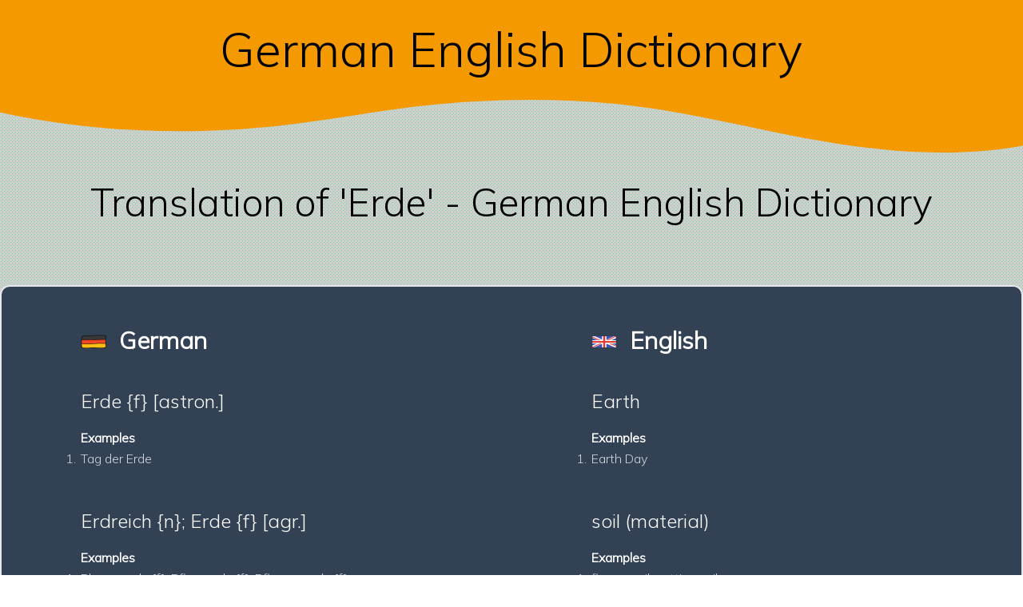

--- FILE ---
content_type: text/html; charset=utf-8
request_url: https://german-english-dictionary.web.app/translate/Erde
body_size: 7441
content:
<!DOCTYPE html>
<html  lang="en">
<head><meta charset="utf-8">
<title>German English Dictionary - Translate &#x27;Erde&#x27; - Increase Your German and English Vocabulary Now!</title>
<link rel="preconnect" href="https://fonts.googleapis.com">
<link rel="preconnect" href="https://fonts.gstatic.com">
<meta name="viewport" content="width=device-width, initial-scale=1">
<meta name="google-site-verification" content="39jew0c1A711akpQbRb1cHC00gvUe6eT8CbnVm8xaLo">
<meta name="msapplication-TileColor" content="#da532c">
<meta name="theme-color" content="#ffffff">
<meta property="og:title" content="German English Dictionary - Translate German or English online">
<meta property="og:url" content="https://german-english-dictionary.web.app">
<meta property="og:description" content="The most comprehensive online German English Dictionary with more than 200.000 translations with example usages. Try it online or download the free Android, iOS or macOS app.">
<meta property="og:image" content="https://german-english-dictionary.web.app/img/website-en.png">
<link href="https://fonts.googleapis.com/css2?family=Mulish:wght@300&display=swap" rel="stylesheet" type="text/css">
<link rel="apple-touch-icon" sizes="180x180" href="/apple-touch-icon.png">
<link rel="icon" type="image/png" sizes="32x32" href="/favicon-32x32.png">
<link rel="icon" type="image/png" sizes="16x16" href="/favicon-16x16.png">
<link rel="manifest" href="/site.webmanifest">
<link rel="mask-icon" href="/safari-pinned-tab.svg" color="#5bbad5">
<meta name="description" content="Find the German and English translation of the word 'Erde' with this free, web-based German-English dictionary. Get accurate translations with example word usage in sentences fast and easily!">
<link rel="stylesheet" href="/_nuxt/TranslationTable.a255a163.css">
<style>/*! tailwindcss v3.2.4 | MIT License | https://tailwindcss.com*/*,:after,:before{border:0 solid #e5e7eb;box-sizing:border-box}:after,:before{--tw-content:""}html{-webkit-text-size-adjust:100%;font-feature-settings:normal;font-family:ui-sans-serif,system-ui,-apple-system,BlinkMacSystemFont,Segoe UI,Roboto,Helvetica Neue,Arial,Noto Sans,sans-serif,Apple Color Emoji,Segoe UI Emoji,Segoe UI Symbol,Noto Color Emoji;line-height:1.5;-moz-tab-size:4;-o-tab-size:4;tab-size:4}body{line-height:inherit;margin:0}hr{border-top-width:1px;color:inherit;height:0}abbr:where([title]){-webkit-text-decoration:underline dotted;text-decoration:underline dotted}h1,h2,h3,h4,h5,h6{font-size:inherit;font-weight:inherit}a{color:inherit;text-decoration:inherit}b,strong{font-weight:bolder}code,kbd,pre,samp{font-family:ui-monospace,SFMono-Regular,Menlo,Monaco,Consolas,Liberation Mono,Courier New,monospace;font-size:1em}small{font-size:80%}sub,sup{font-size:75%;line-height:0;position:relative;vertical-align:baseline}sub{bottom:-.25em}sup{top:-.5em}table{border-collapse:collapse;border-color:inherit;text-indent:0}button,input,optgroup,select,textarea{color:inherit;font-family:inherit;font-size:100%;font-weight:inherit;line-height:inherit;margin:0;padding:0}button,select{text-transform:none}[type=button],[type=reset],[type=submit],button{-webkit-appearance:button;background-color:transparent;background-image:none}:-moz-focusring{outline:auto}:-moz-ui-invalid{box-shadow:none}progress{vertical-align:baseline}::-webkit-inner-spin-button,::-webkit-outer-spin-button{height:auto}[type=search]{-webkit-appearance:textfield;outline-offset:-2px}::-webkit-search-decoration{-webkit-appearance:none}::-webkit-file-upload-button{-webkit-appearance:button;font:inherit}summary{display:list-item}blockquote,dd,dl,figure,h1,h2,h3,h4,h5,h6,hr,p,pre{margin:0}fieldset{margin:0}fieldset,legend{padding:0}menu,ol,ul{list-style:none;margin:0;padding:0}textarea{resize:vertical}input::-moz-placeholder,textarea::-moz-placeholder{color:#9ca3af;opacity:1}input::placeholder,textarea::placeholder{color:#9ca3af;opacity:1}[role=button],button{cursor:pointer}:disabled{cursor:default}audio,canvas,embed,iframe,img,object,svg,video{display:block;vertical-align:middle}img,video{height:auto;max-width:100%}[hidden]{display:none}*,:after,:before{--tw-border-spacing-x:0;--tw-border-spacing-y:0;--tw-translate-x:0;--tw-translate-y:0;--tw-rotate:0;--tw-skew-x:0;--tw-skew-y:0;--tw-scale-x:1;--tw-scale-y:1;--tw-pan-x: ;--tw-pan-y: ;--tw-pinch-zoom: ;--tw-scroll-snap-strictness:proximity;--tw-ordinal: ;--tw-slashed-zero: ;--tw-numeric-figure: ;--tw-numeric-spacing: ;--tw-numeric-fraction: ;--tw-ring-inset: ;--tw-ring-offset-width:0px;--tw-ring-offset-color:#fff;--tw-ring-color:rgba(59,130,246,.5);--tw-ring-offset-shadow:0 0 #0000;--tw-ring-shadow:0 0 #0000;--tw-shadow:0 0 #0000;--tw-shadow-colored:0 0 #0000;--tw-blur: ;--tw-brightness: ;--tw-contrast: ;--tw-grayscale: ;--tw-hue-rotate: ;--tw-invert: ;--tw-saturate: ;--tw-sepia: ;--tw-drop-shadow: ;--tw-backdrop-blur: ;--tw-backdrop-brightness: ;--tw-backdrop-contrast: ;--tw-backdrop-grayscale: ;--tw-backdrop-hue-rotate: ;--tw-backdrop-invert: ;--tw-backdrop-opacity: ;--tw-backdrop-saturate: ;--tw-backdrop-sepia: }::backdrop{--tw-border-spacing-x:0;--tw-border-spacing-y:0;--tw-translate-x:0;--tw-translate-y:0;--tw-rotate:0;--tw-skew-x:0;--tw-skew-y:0;--tw-scale-x:1;--tw-scale-y:1;--tw-pan-x: ;--tw-pan-y: ;--tw-pinch-zoom: ;--tw-scroll-snap-strictness:proximity;--tw-ordinal: ;--tw-slashed-zero: ;--tw-numeric-figure: ;--tw-numeric-spacing: ;--tw-numeric-fraction: ;--tw-ring-inset: ;--tw-ring-offset-width:0px;--tw-ring-offset-color:#fff;--tw-ring-color:rgba(59,130,246,.5);--tw-ring-offset-shadow:0 0 #0000;--tw-ring-shadow:0 0 #0000;--tw-shadow:0 0 #0000;--tw-shadow-colored:0 0 #0000;--tw-blur: ;--tw-brightness: ;--tw-contrast: ;--tw-grayscale: ;--tw-hue-rotate: ;--tw-invert: ;--tw-saturate: ;--tw-sepia: ;--tw-drop-shadow: ;--tw-backdrop-blur: ;--tw-backdrop-brightness: ;--tw-backdrop-contrast: ;--tw-backdrop-grayscale: ;--tw-backdrop-hue-rotate: ;--tw-backdrop-invert: ;--tw-backdrop-opacity: ;--tw-backdrop-saturate: ;--tw-backdrop-sepia: }.fixed{position:fixed}.absolute{position:absolute}.relative{position:relative}.left-0{left:0}.top-0{top:0}.right-4{right:1rem}.top-4{top:1rem}.right-16{right:4rem}.top-16{top:4rem}.z-50{z-index:50}.m-4{margin:1rem}.mx-auto{margin-left:auto;margin-right:auto}.my-auto{margin-bottom:auto;margin-top:auto}.my-12{margin-bottom:3rem;margin-top:3rem}.my-4{margin-bottom:1rem;margin-top:1rem}.my-8{margin-bottom:2rem;margin-top:2rem}.my-6{margin-bottom:1.5rem;margin-top:1.5rem}.mt-16{margin-top:4rem}.mt-8{margin-top:2rem}.ml-0{margin-left:0}.mt-12{margin-top:3rem}.mt-4{margin-top:1rem}.mt-2{margin-top:.5rem}.mr-2{margin-right:.5rem}.mb-2{margin-bottom:.5rem}.mb-4{margin-bottom:1rem}.mr-4{margin-right:1rem}.mt-6{margin-top:1.5rem}.ml-4{margin-left:1rem}.mb-12{margin-bottom:3rem}.block{display:block}.flex{display:flex}.table{display:table}.h-full{height:100%}.h-auto{height:auto}.h-8{height:2rem}.h-4{height:1rem}.h-6{height:1.5rem}.h-screen{height:100vh}.h-0\.5{height:.125rem}.h-0{height:0}.max-h-96{max-height:24rem}.min-h-screen{min-height:100vh}.w-screen{width:100vw}.w-64{width:16rem}.w-5\/12{width:41.666667%}.w-1\/12{width:8.333333%}.w-full{width:100%}.w-8{width:2rem}.max-w-screen-lg{max-width:1024px}.max-w-sm{max-width:24rem}.max-w-screen-md{max-width:768px}.max-w-screen-xl{max-width:1280px}.grow{flex-grow:1}.table-fixed{table-layout:fixed}.-translate-y-4{--tw-translate-y:-1rem}.-translate-y-4,.-translate-y-8{transform:translate(var(--tw-translate-x),var(--tw-translate-y)) rotate(var(--tw-rotate)) skewX(var(--tw-skew-x)) skewY(var(--tw-skew-y)) scaleX(var(--tw-scale-x)) scaleY(var(--tw-scale-y))}.-translate-y-8{--tw-translate-y:-2rem}.transform{transform:translate(var(--tw-translate-x),var(--tw-translate-y)) rotate(var(--tw-rotate)) skewX(var(--tw-skew-x)) skewY(var(--tw-skew-y)) scaleX(var(--tw-scale-x)) scaleY(var(--tw-scale-y))}.list-disc{list-style-type:disc}.flex-row{flex-direction:row}.flex-col{flex-direction:column}.flex-wrap{flex-wrap:wrap}.place-content-center{place-content:center}.place-items-start{place-items:start}.place-items-center{place-items:center}.items-center{align-items:center}.justify-center{justify-content:center}.gap-4{gap:1rem}.gap-16{gap:4rem}.place-self-end{place-self:end}.overflow-auto{overflow:auto}.overflow-scroll{overflow:scroll}.whitespace-pre-line{white-space:pre-line}.rounded-lg{border-radius:.5rem}.rounded-xl{border-radius:.75rem}.border-2{border-width:2px}.border-gray-600{--tw-border-opacity:1;border-color:rgb(75 85 99/var(--tw-border-opacity))}.border-gray-200{--tw-border-opacity:1;border-color:rgb(229 231 235/var(--tw-border-opacity))}.border-slate-400{--tw-border-opacity:1;border-color:rgb(148 163 184/var(--tw-border-opacity))}.bg-green{--tw-bg-opacity:1;background-color:rgb(112 176 105/var(--tw-bg-opacity))}.bg-dark-green{--tw-bg-opacity:1;background-color:rgb(67 160 71/var(--tw-bg-opacity))}.bg-slate-700{--tw-bg-opacity:1;background-color:rgb(51 65 85/var(--tw-bg-opacity))}.bg-blue-700{--tw-bg-opacity:1;background-color:rgb(29 78 216/var(--tw-bg-opacity))}.bg-orange{--tw-bg-opacity:1;background-color:rgb(245 153 0/var(--tw-bg-opacity))}.object-cover{-o-object-fit:cover;object-fit:cover}.p-4{padding:1rem}.p-6{padding:1.5rem}.p-8{padding:2rem}.p-2{padding:.5rem}.p-2\.5{padding:.625rem}.px-5{padding-left:1.25rem;padding-right:1.25rem}.py-2\.5{padding-bottom:.625rem;padding-top:.625rem}.py-2{padding-bottom:.5rem;padding-top:.5rem}.py-8{padding-bottom:2rem;padding-top:2rem}.px-16{padding-left:4rem;padding-right:4rem}.pt-2{padding-top:.5rem}.text-left{text-align:left}.text-center{text-align:center}.text-right{text-align:right}.align-top{vertical-align:top}.font-display{font-family:Mulish}.text-3xl{font-size:1.875rem;line-height:2.25rem}.text-xl{font-size:1.25rem;line-height:1.75rem}.text-sm{font-size:.875rem;line-height:1.25rem}.text-4xl{font-size:2.25rem;line-height:2.5rem}.text-2xl{font-size:1.5rem;line-height:2rem}.text-lg{font-size:1.125rem;line-height:1.75rem}.font-medium{font-weight:500}.capitalize{text-transform:capitalize}.leading-10{line-height:2.5rem}.text-white{--tw-text-opacity:1;color:rgb(255 255 255/var(--tw-text-opacity))}.text-gray-300{--tw-text-opacity:1;color:rgb(209 213 219/var(--tw-text-opacity))}.text-gray-400{--tw-text-opacity:1;color:rgb(156 163 175/var(--tw-text-opacity))}.underline{text-decoration-line:underline}.antialiased{-webkit-font-smoothing:antialiased;-moz-osx-font-smoothing:grayscale}.placeholder-gray-400::-moz-placeholder{--tw-placeholder-opacity:1;color:rgb(156 163 175/var(--tw-placeholder-opacity))}.placeholder-gray-400::placeholder{--tw-placeholder-opacity:1;color:rgb(156 163 175/var(--tw-placeholder-opacity))}.shadow-xl{--tw-shadow:0 20px 25px -5px rgba(0,0,0,.1),0 8px 10px -6px rgba(0,0,0,.1);--tw-shadow-colored:0 20px 25px -5px var(--tw-shadow-color),0 8px 10px -6px var(--tw-shadow-color);box-shadow:var(--tw-ring-offset-shadow,0 0 #0000),var(--tw-ring-shadow,0 0 #0000),var(--tw-shadow)}body{margin:auto;max-width:100vw;overflow-x:hidden;overflow-y:auto}.clickable{cursor:pointer}.clickable,mark{border-radius:3px}.clickable:hover,mark:hover{--tw-bg-opacity:1;--tw-text-opacity:1;background-color:rgb(236 253 245/var(--tw-bg-opacity));color:#000}.page-enter-active,.page-leave-active{transition:all .5s}.page-enter-from,.page-leave-to{filter:blur(1rem);opacity:0}.bg-pattern{background-color:#cfcfcf;background-image:url("data:image/svg+xml;charset=utf-8,%3Csvg xmlns='http://www.w3.org/2000/svg' width='4' height='4'%3E%3Cpath fill='%2300dd3b' fill-opacity='.4' d='M1 3h1v1H1V3zm2-2h1v1H3V1z'/%3E%3C/svg%3E")}.custom-shape-divider-top-1672143334{line-height:0;width:100%}.custom-shape-divider-top-1672143334 svg{display:block;height:73px;position:relative;width:100%}.custom-shape-divider-top-1672143334 .shape-fill{fill:#f59900}.custom-shape-divider-bottom-1674810619{line-height:0;transform:rotate(180deg);width:100%}.custom-shape-divider-bottom-1674810619 svg{display:block;height:76px;position:relative;transform:rotateY(180deg);width:100%}.custom-shape-divider-bottom-1674810619 .shape-fill{fill:#43a047}.hover\:cursor-pointer:hover{cursor:pointer}.hover\:bg-blue-800:hover{--tw-bg-opacity:1;background-color:rgb(30 64 175/var(--tw-bg-opacity))}.hover\:text-cyan-700:hover{--tw-text-opacity:1;color:rgb(14 116 144/var(--tw-text-opacity))}.hover\:underline:hover{text-decoration-line:underline}.focus\:border-blue-500:focus{--tw-border-opacity:1;border-color:rgb(59 130 246/var(--tw-border-opacity))}.focus\:outline-none:focus{outline:2px solid transparent;outline-offset:2px}.focus\:ring-blue-500:focus{--tw-ring-opacity:1;--tw-ring-color:rgb(59 130 246/var(--tw-ring-opacity))}@media (prefers-color-scheme:dark){.dark\:bg-blue-600{--tw-bg-opacity:1;background-color:rgb(37 99 235/var(--tw-bg-opacity))}.dark\:hover\:bg-blue-700:hover{--tw-bg-opacity:1;background-color:rgb(29 78 216/var(--tw-bg-opacity))}.dark\:focus\:ring-blue-800:focus{--tw-ring-opacity:1;--tw-ring-color:rgb(30 64 175/var(--tw-ring-opacity))}}@media (min-width:768px){.md\:m-2{margin:.5rem}.md\:mt-0{margin-top:0}}@media (min-width:1024px){.lg\:right-16{right:4rem}.lg\:top-16{top:4rem}.lg\:m-0{margin:0}.lg\:my-12{margin-bottom:3rem;margin-top:3rem}.lg\:my-16{margin-bottom:4rem}.lg\:mt-16,.lg\:my-16{margin-top:4rem}.lg\:ml-16{margin-left:4rem}.lg\:ml-4{margin-left:1rem}.lg\:mt-8{margin-top:2rem}.lg\:mb-12{margin-bottom:3rem}.lg\:mt-12{margin-top:3rem}.lg\:ml-8{margin-left:2rem}.lg\:mt-4{margin-top:1rem}.lg\:max-h-\[85vh\]{max-height:85vh}.lg\:w-96{width:24rem}.lg\:min-w-\[900px\]{min-width:900px}.lg\:max-w-4xl{max-width:56rem}.lg\:p-0{padding:0}.lg\:p-16{padding:4rem}.lg\:p-12{padding:3rem}.lg\:p-8{padding:2rem}.lg\:text-6xl{font-size:3.75rem;line-height:1}.lg\:text-3xl{font-size:1.875rem;line-height:2.25rem}.lg\:text-xl{font-size:1.25rem;line-height:1.75rem}.lg\:text-5xl{font-size:3rem;line-height:1}.lg\:text-2xl{font-size:1.5rem;line-height:2rem}.lg\:text-4xl{font-size:2.25rem;line-height:2.5rem}.lg\:text-lg{font-size:1.125rem;line-height:1.75rem}.lg\:text-8xl{font-size:6rem;line-height:1}.lg\:leading-normal{line-height:1.5}}</style>
<link rel="modulepreload" as="script" crossorigin="" href="/_nuxt/entry.3f1f8109.js">
<link rel="modulepreload" as="script" crossorigin="" href="/_nuxt/_term_.45fd2174.js">
<link rel="modulepreload" as="script" crossorigin="" href="/_nuxt/nuxt-link.27495dfc.js">
<link rel="modulepreload" as="script" crossorigin="" href="/_nuxt/nuxt-loading-indicator.634ab867.js">
<link rel="modulepreload" as="script" crossorigin="" href="/_nuxt/TranslationTable.0055389f.js">
<link rel="modulepreload" as="script" crossorigin="" href="/_nuxt/index.73b529ba.js">
<link rel="modulepreload" as="script" crossorigin="" href="/_nuxt/Footer.11fae9d0.js">
<link rel="prefetch" as="script" crossorigin="" href="/_nuxt/base.fb31701d.js">
<link rel="prefetch" as="script" crossorigin="" href="/_nuxt/de-DE.6c8dc60e.js">
<link rel="prefetch" as="script" crossorigin="" href="/_nuxt/en-US.7d8fcf83.js">
<link rel="prefetch" as="script" crossorigin="" href="/_nuxt/error-404.ee24e2c7.js">
<link rel="prefetch" as="script" crossorigin="" href="/_nuxt/error-500.9eac5ddb.js">
<script type="module" src="/_nuxt/entry.3f1f8109.js" crossorigin=""></script></head>
<body ><div id="__nuxt"><!--[--><div class="min-h-screen min-w-screen bg-pattern flex flex-col place-items-center items-center font-display antialiased"><div class="w-full bg-orange py-8 flex flex-row px-16 place-content-center"><a href="/" class="hover:underline"><h2 class="text-2xl lg:text-6xl text-center">German English Dictionary</h2></a></div><div class="custom-shape-divider-top-1672143334"><svg data-name="Layer 1" xmlns="http://www.w3.org/2000/svg" viewBox="0 0 1200 120" preserveAspectRatio="none"><path d="M321.39,56.44c58-10.79,114.16-30.13,172-41.86,82.39-16.72,168.19-17.73,250.45-.39C823.78,31,906.67,72,985.66,92.83c70.05,18.48,146.53,26.09,214.34,3V0H0V27.35A600.21,600.21,0,0,0,321.39,56.44Z" class="shape-fill"></path></svg></div><div class="nuxt-loading-indicator" style="position:fixed;top:0;right:0;left:0;pointer-events:none;width:auto;height:16px;opacity:0;background:repeating-linear-gradient(to right,#00dc82 0%,#34cdfe 50%,#0047e1 100%);background-size:Infinity% auto;transform:scaleX(0%);transform-origin:left;transition:transform 0.1s, height 0.4s, opacity 0.4s;z-index:999999;"></div><div class="mx-auto flex flex-col flex-wrap place-content-center place-items-center overflow-auto mt-8 lg:mt-8 p-2 lg:p-0" data-v-ec5aaff3><!----><!----><!----><!----><h1 class="text-xl lg:text-5xl text-center mb-4 lg:mb-12" data-v-ec5aaff3>Translation of &#39;Erde&#39; - German English Dictionary</h1><!----><!----><div class="text-white mt-8 bg-slate-700 rounded-xl shadow-xl border-2 border-gray-200" data-v-ec5aaff3><div class="flex flex-col p-2 lg:p-12 max-w-screen-xl lg:min-w-[900px]" data-v-ec5aaff3><!----><!----><table class="table-fixed" style="white-space:pre-wrap;" data-v-ec5aaff3><thead data-v-ec5aaff3><tr data-v-ec5aaff3><th class="" data-v-ec5aaff3></th><th class="text-lg lg:text-3xl w-5/12 text-left" data-v-ec5aaff3><div class="flex flex-row flex-wrap" data-v-ec5aaff3><img class="h-8 mr-4 pt-2" src="/img/de-96.png" alt="" data-v-ec5aaff3><span data-v-ec5aaff3>German</span></div></th><th class="w-1/12" data-v-ec5aaff3></th><th class="" data-v-ec5aaff3></th><th class="text-lg lg:text-3xl w-5/12 text-left" data-v-ec5aaff3><div class="flex flex-row flex-wrap" data-v-ec5aaff3><img class="h-8 mr-4 pt-2" src="/img/eng-96.png" alt="" data-v-ec5aaff3><span data-v-ec5aaff3>English</span></div></th></tr><tr class="bordered h-4" data-v-ec5aaff3></tr></thead><!--[--><tbody data-v-ec5aaff3><tr class="h-6" data-v-ec5aaff3></tr><tr class="text-lg lg:text-2xl mt-8" data-v-ec5aaff3><td data-v-ec5aaff3></td><td class="align-top" data-v-ec5aaff3>Erde {f} [astron.]</td><td data-v-ec5aaff3></td><td data-v-ec5aaff3></td><td style="white-space:pre-line;" class="align-top" data-v-ec5aaff3>Earth</td></tr><tr class="h-4" data-v-ec5aaff3></tr><tr class="h-4" data-v-ec5aaff3><td data-v-ec5aaff3></td><td class="align-top" data-v-ec5aaff3><strong data-v-ec5aaff3>Examples</strong></td><td data-v-ec5aaff3></td><td data-v-ec5aaff3></td><td class="align-top" data-v-ec5aaff3><strong data-v-ec5aaff3>Examples</strong></td></tr><!--[--><tr class="text-md text-gray-300" data-v-ec5aaff3><td class="align-top text-right" data-v-ec5aaff3>1. </td><td class="align-top" data-v-ec5aaff3>Tag der Erde</td><td class="" data-v-ec5aaff3></td><td class="align-top text-right" data-v-ec5aaff3>1. </td><td class="align-top" data-v-ec5aaff3>Earth Day</td></tr><!--]--><tr class="mx-auto text-center bordered h-6" data-v-ec5aaff3></tr></tbody><tbody data-v-ec5aaff3><tr class="h-6" data-v-ec5aaff3></tr><tr class="text-lg lg:text-2xl mt-8" data-v-ec5aaff3><td data-v-ec5aaff3></td><td class="align-top" data-v-ec5aaff3>Erdreich {n}; Erde {f} [agr.]</td><td data-v-ec5aaff3></td><td data-v-ec5aaff3></td><td style="white-space:pre-line;" class="align-top" data-v-ec5aaff3>soil (material)</td></tr><tr class="h-4" data-v-ec5aaff3></tr><tr class="h-4" data-v-ec5aaff3><td data-v-ec5aaff3></td><td class="align-top" data-v-ec5aaff3><strong data-v-ec5aaff3>Examples</strong></td><td data-v-ec5aaff3></td><td data-v-ec5aaff3></td><td class="align-top" data-v-ec5aaff3><strong data-v-ec5aaff3>Examples</strong></td></tr><!--[--><tr class="text-md text-gray-300" data-v-ec5aaff3><td class="align-top text-right" data-v-ec5aaff3>1. </td><td class="align-top" data-v-ec5aaff3>Blumenerde {f}; Pflanzerde {f}; Pflanzenerde {f}</td><td class="" data-v-ec5aaff3></td><td class="align-top text-right" data-v-ec5aaff3>1. </td><td class="align-top" data-v-ec5aaff3>flower soil; potting soil</td></tr><tr class="text-md text-gray-300" data-v-ec5aaff3><td class="align-top text-right" data-v-ec5aaff3>2. </td><td class="align-top" data-v-ec5aaff3>Gartenerde {f}</td><td class="" data-v-ec5aaff3></td><td class="align-top text-right" data-v-ec5aaff3>2. </td><td class="align-top" data-v-ec5aaff3>garden soil</td></tr><tr class="text-md text-gray-300" data-v-ec5aaff3><td class="align-top text-right" data-v-ec5aaff3>3. </td><td class="align-top" data-v-ec5aaff3>Komposterde {f}</td><td class="" data-v-ec5aaff3></td><td class="align-top text-right" data-v-ec5aaff3>3. </td><td class="align-top" data-v-ec5aaff3>compost soil</td></tr><tr class="text-md text-gray-300" data-v-ec5aaff3><td class="align-top text-right" data-v-ec5aaff3>4. </td><td class="align-top" data-v-ec5aaff3>verseuchte Erde sanieren</td><td class="" data-v-ec5aaff3></td><td class="align-top text-right" data-v-ec5aaff3>4. </td><td class="align-top" data-v-ec5aaff3>to clean up contaminated soil</td></tr><!--]--><tr class="mx-auto text-center bordered h-6" data-v-ec5aaff3></tr></tbody><tbody data-v-ec5aaff3><tr class="h-6" data-v-ec5aaff3></tr><tr class="text-lg lg:text-2xl mt-8" data-v-ec5aaff3><td data-v-ec5aaff3></td><td class="align-top" data-v-ec5aaff3>Schmutz {m}; Staub {m}; Erde {f} (am Erdboden)</td><td data-v-ec5aaff3></td><td data-v-ec5aaff3></td><td style="white-space:pre-line;" class="align-top" data-v-ec5aaff3>dirt (on the ground) [Am.]</td></tr><tr class="h-4" data-v-ec5aaff3></tr><tr class="h-4" data-v-ec5aaff3><td data-v-ec5aaff3></td><td class="align-top" data-v-ec5aaff3><strong data-v-ec5aaff3>Examples</strong></td><td data-v-ec5aaff3></td><td data-v-ec5aaff3></td><td class="align-top" data-v-ec5aaff3><strong data-v-ec5aaff3>Examples</strong></td></tr><!--[--><tr class="text-md text-gray-300" data-v-ec5aaff3><td class="align-top text-right" data-v-ec5aaff3>1. </td><td class="align-top" data-v-ec5aaff3>im Staub sitzen</td><td class="" data-v-ec5aaff3></td><td class="align-top text-right" data-v-ec5aaff3>1. </td><td class="align-top" data-v-ec5aaff3>to be sitting on the dirt</td></tr><tr class="text-md text-gray-300" data-v-ec5aaff3><td class="align-top text-right" data-v-ec5aaff3>2. </td><td class="align-top" data-v-ec5aaff3>in den Staub sacken</td><td class="" data-v-ec5aaff3></td><td class="align-top text-right" data-v-ec5aaff3>2. </td><td class="align-top" data-v-ec5aaff3>to sag to the dirt</td></tr><tr class="text-md text-gray-300" data-v-ec5aaff3><td class="align-top text-right" data-v-ec5aaff3>3. </td><td class="align-top" data-v-ec5aaff3>eine Lehmhütte mit einem gestampften Boden</td><td class="" data-v-ec5aaff3></td><td class="align-top text-right" data-v-ec5aaff3>3. </td><td class="align-top" data-v-ec5aaff3>a mud hut with a dirt floor</td></tr><tr class="text-md text-gray-300" data-v-ec5aaff3><td class="align-top text-right" data-v-ec5aaff3>4. </td><td class="align-top" data-v-ec5aaff3>Er ergriff eine Handvoll Schmutz und warf ihn auf sie.</td><td class="" data-v-ec5aaff3></td><td class="align-top text-right" data-v-ec5aaff3>4. </td><td class="align-top" data-v-ec5aaff3>He picked up a handful of dirt and threw it at her.</td></tr><tr class="text-md text-gray-300" data-v-ec5aaff3><td class="align-top text-right" data-v-ec5aaff3>5. </td><td class="align-top" data-v-ec5aaff3>Die Erde rund um die Pflanze fest andrücken.</td><td class="" data-v-ec5aaff3></td><td class="align-top text-right" data-v-ec5aaff3>5. </td><td class="align-top" data-v-ec5aaff3>Pack the dirt firmly round the plant.</td></tr><!--]--><tr class="mx-auto text-center bordered h-6" data-v-ec5aaff3></tr></tbody><tbody data-v-ec5aaff3><tr class="h-6" data-v-ec5aaff3></tr><tr class="text-lg lg:text-2xl mt-8" data-v-ec5aaff3><td data-v-ec5aaff3></td><td class="align-top" data-v-ec5aaff3>Erde {f} [electr.]</td><td data-v-ec5aaff3></td><td data-v-ec5aaff3></td><td style="white-space:pre-line;" class="align-top" data-v-ec5aaff3>ground</td></tr><tr class="h-4" data-v-ec5aaff3></tr><tr class="h-4" data-v-ec5aaff3><td data-v-ec5aaff3></td><td class="align-top" data-v-ec5aaff3><strong data-v-ec5aaff3>Examples</strong></td><td data-v-ec5aaff3></td><td data-v-ec5aaff3></td><td class="align-top" data-v-ec5aaff3><strong data-v-ec5aaff3>Examples</strong></td></tr><!----><tr class="mx-auto text-center bordered h-6" data-v-ec5aaff3></tr></tbody><tbody data-v-ec5aaff3><tr class="h-6" data-v-ec5aaff3></tr><tr class="text-lg lg:text-2xl mt-8" data-v-ec5aaff3><td data-v-ec5aaff3></td><td class="align-top" data-v-ec5aaff3>Physik {f} [phys.]</td><td data-v-ec5aaff3></td><td data-v-ec5aaff3></td><td style="white-space:pre-line;" class="align-top" data-v-ec5aaff3>physics</td></tr><tr class="h-4" data-v-ec5aaff3></tr><tr class="h-4" data-v-ec5aaff3><td data-v-ec5aaff3></td><td class="align-top" data-v-ec5aaff3><strong data-v-ec5aaff3>Examples</strong></td><td data-v-ec5aaff3></td><td data-v-ec5aaff3></td><td class="align-top" data-v-ec5aaff3><strong data-v-ec5aaff3>Examples</strong></td></tr><!--[--><tr class="text-md text-gray-300" data-v-ec5aaff3><td class="align-top text-right" data-v-ec5aaff3>1. </td><td class="align-top" data-v-ec5aaff3>Aerosolphysik {f}</td><td class="" data-v-ec5aaff3></td><td class="align-top text-right" data-v-ec5aaff3>1. </td><td class="align-top" data-v-ec5aaff3>aerosol physics</td></tr><tr class="text-md text-gray-300" data-v-ec5aaff3><td class="align-top text-right" data-v-ec5aaff3>2. </td><td class="align-top" data-v-ec5aaff3>Atomphysik {f}</td><td class="" data-v-ec5aaff3></td><td class="align-top text-right" data-v-ec5aaff3>2. </td><td class="align-top" data-v-ec5aaff3>atomic physics &lt;nuclear physics&gt;</td></tr><tr class="text-md text-gray-300" data-v-ec5aaff3><td class="align-top text-right" data-v-ec5aaff3>3. </td><td class="align-top" data-v-ec5aaff3>Festkörperphysik {f}</td><td class="" data-v-ec5aaff3></td><td class="align-top text-right" data-v-ec5aaff3>3. </td><td class="align-top" data-v-ec5aaff3>solid-state physics; physics of solids</td></tr><tr class="text-md text-gray-300" data-v-ec5aaff3><td class="align-top text-right" data-v-ec5aaff3>4. </td><td class="align-top" data-v-ec5aaff3>Mikrophysik {f}</td><td class="" data-v-ec5aaff3></td><td class="align-top text-right" data-v-ec5aaff3>4. </td><td class="align-top" data-v-ec5aaff3>microphysics</td></tr><tr class="text-md text-gray-300" data-v-ec5aaff3><td class="align-top text-right" data-v-ec5aaff3>5. </td><td class="align-top" data-v-ec5aaff3>Strahlenphysik {f}</td><td class="" data-v-ec5aaff3></td><td class="align-top text-right" data-v-ec5aaff3>5. </td><td class="align-top" data-v-ec5aaff3>radiophysics</td></tr><tr class="text-md text-gray-300" data-v-ec5aaff3><td class="align-top text-right" data-v-ec5aaff3>6. </td><td class="align-top" data-v-ec5aaff3>Strahlenschutzphysik {f}</td><td class="" data-v-ec5aaff3></td><td class="align-top text-right" data-v-ec5aaff3>6. </td><td class="align-top" data-v-ec5aaff3>health physics; the physics of radiation protection</td></tr><tr class="text-md text-gray-300" data-v-ec5aaff3><td class="align-top text-right" data-v-ec5aaff3>7. </td><td class="align-top" data-v-ec5aaff3>Teilchenphysik {f}</td><td class="" data-v-ec5aaff3></td><td class="align-top text-right" data-v-ec5aaff3>7. </td><td class="align-top" data-v-ec5aaff3>particle physics; high energy physics</td></tr><tr class="text-md text-gray-300" data-v-ec5aaff3><td class="align-top text-right" data-v-ec5aaff3>8. </td><td class="align-top" data-v-ec5aaff3>Physik der festen Erde</td><td class="" data-v-ec5aaff3></td><td class="align-top text-right" data-v-ec5aaff3>8. </td><td class="align-top" data-v-ec5aaff3>solid earth physics; physics of the solid Earth</td></tr><tr class="text-md text-gray-300" data-v-ec5aaff3><td class="align-top text-right" data-v-ec5aaff3>9. </td><td class="align-top" data-v-ec5aaff3>Physik der Beziehungen Sonne-Erde</td><td class="" data-v-ec5aaff3></td><td class="align-top text-right" data-v-ec5aaff3>9. </td><td class="align-top" data-v-ec5aaff3>solar-terrestrial physics</td></tr><!--]--><tr class="mx-auto text-center bordered h-6" data-v-ec5aaff3></tr></tbody><tbody data-v-ec5aaff3><tr class="h-6" data-v-ec5aaff3></tr><tr class="text-lg lg:text-2xl mt-8" data-v-ec5aaff3><td data-v-ec5aaff3></td><td class="align-top" data-v-ec5aaff3>Staub {m}</td><td data-v-ec5aaff3></td><td data-v-ec5aaff3></td><td style="white-space:pre-line;" class="align-top" data-v-ec5aaff3>dust</td></tr><tr class="h-4" data-v-ec5aaff3></tr><tr class="h-4" data-v-ec5aaff3><td data-v-ec5aaff3></td><td class="align-top" data-v-ec5aaff3><strong data-v-ec5aaff3>Examples</strong></td><td data-v-ec5aaff3></td><td data-v-ec5aaff3></td><td class="align-top" data-v-ec5aaff3><strong data-v-ec5aaff3>Examples</strong></td></tr><!--[--><tr class="text-md text-gray-300" data-v-ec5aaff3><td class="align-top text-right" data-v-ec5aaff3>1. </td><td class="align-top" data-v-ec5aaff3>Staub binden</td><td class="" data-v-ec5aaff3></td><td class="align-top text-right" data-v-ec5aaff3>1. </td><td class="align-top" data-v-ec5aaff3>to consolidate dust</td></tr><tr class="text-md text-gray-300" data-v-ec5aaff3><td class="align-top text-right" data-v-ec5aaff3>2. </td><td class="align-top" data-v-ec5aaff3>Erde zu Erde</td><td class="" data-v-ec5aaff3></td><td class="align-top text-right" data-v-ec5aaff3>2. </td><td class="align-top" data-v-ec5aaff3>dust to dust</td></tr><tr class="text-md text-gray-300" data-v-ec5aaff3><td class="align-top text-right" data-v-ec5aaff3>3. </td><td class="align-top" data-v-ec5aaff3>zu Erde werden; zu Staub werden</td><td class="" data-v-ec5aaff3></td><td class="align-top text-right" data-v-ec5aaff3>3. </td><td class="align-top" data-v-ec5aaff3>to turn to dust</td></tr><!--]--><tr class="mx-auto text-center bordered h-6" data-v-ec5aaff3></tr></tbody><tbody data-v-ec5aaff3><tr class="h-6" data-v-ec5aaff3></tr><tr class="text-lg lg:text-2xl mt-8" data-v-ec5aaff3><td data-v-ec5aaff3></td><td class="align-top" data-v-ec5aaff3>Umlaufbahn {f}; Bahn {f}; Orbit {m} [astron.] [phys.]</td><td data-v-ec5aaff3></td><td data-v-ec5aaff3></td><td style="white-space:pre-line;" class="align-top" data-v-ec5aaff3>orbit</td></tr><tr class="h-4" data-v-ec5aaff3></tr><tr class="h-4" data-v-ec5aaff3><td data-v-ec5aaff3></td><td class="align-top" data-v-ec5aaff3><strong data-v-ec5aaff3>Examples</strong></td><td data-v-ec5aaff3></td><td data-v-ec5aaff3></td><td class="align-top" data-v-ec5aaff3><strong data-v-ec5aaff3>Examples</strong></td></tr><!--[--><tr class="text-md text-gray-300" data-v-ec5aaff3><td class="align-top text-right" data-v-ec5aaff3>1. </td><td class="align-top" data-v-ec5aaff3>Gleichgewichtsbahn {f} (Kernphysik)</td><td class="" data-v-ec5aaff3></td><td class="align-top text-right" data-v-ec5aaff3>1. </td><td class="align-top" data-v-ec5aaff3>equilibrium orbit (nuclear physics)</td></tr><tr class="text-md text-gray-300" data-v-ec5aaff3><td class="align-top text-right" data-v-ec5aaff3>2. </td><td class="align-top" data-v-ec5aaff3>Hufeisenumlaufbahn {f}; Hufeisenbahn {f}; Hufeisenorbit {m}</td><td class="" data-v-ec5aaff3></td><td class="align-top text-right" data-v-ec5aaff3>2. </td><td class="align-top" data-v-ec5aaff3>horseshoe orbit</td></tr><tr class="text-md text-gray-300" data-v-ec5aaff3><td class="align-top text-right" data-v-ec5aaff3>3. </td><td class="align-top" data-v-ec5aaff3>Kreisbahn {f}</td><td class="" data-v-ec5aaff3></td><td class="align-top text-right" data-v-ec5aaff3>3. </td><td class="align-top" data-v-ec5aaff3>circular path orbit</td></tr><tr class="text-md text-gray-300" data-v-ec5aaff3><td class="align-top text-right" data-v-ec5aaff3>4. </td><td class="align-top" data-v-ec5aaff3>Satellitenorbit {m}</td><td class="" data-v-ec5aaff3></td><td class="align-top text-right" data-v-ec5aaff3>4. </td><td class="align-top" data-v-ec5aaff3>satellite orbit</td></tr><tr class="text-md text-gray-300" data-v-ec5aaff3><td class="align-top text-right" data-v-ec5aaff3>5. </td><td class="align-top" data-v-ec5aaff3>Änderung der Umlaufbahn</td><td class="" data-v-ec5aaff3></td><td class="align-top text-right" data-v-ec5aaff3>5. </td><td class="align-top" data-v-ec5aaff3>orbit modification</td></tr><tr class="text-md text-gray-300" data-v-ec5aaff3><td class="align-top text-right" data-v-ec5aaff3>6. </td><td class="align-top" data-v-ec5aaff3>Berechnung der Kreisbahn</td><td class="" data-v-ec5aaff3></td><td class="align-top text-right" data-v-ec5aaff3>6. </td><td class="align-top" data-v-ec5aaff3>orbit prediction</td></tr><tr class="text-md text-gray-300" data-v-ec5aaff3><td class="align-top text-right" data-v-ec5aaff3>7. </td><td class="align-top" data-v-ec5aaff3>Unterstützung beim Flug in der Umlaufbahn (Raumfahrt)</td><td class="" data-v-ec5aaff3></td><td class="align-top text-right" data-v-ec5aaff3>7. </td><td class="align-top" data-v-ec5aaff3>orbit support (astronautics)</td></tr><tr class="text-md text-gray-300" data-v-ec5aaff3><td class="align-top text-right" data-v-ec5aaff3>8. </td><td class="align-top" data-v-ec5aaff3>Bestimmung der Kreisbahn</td><td class="" data-v-ec5aaff3></td><td class="align-top text-right" data-v-ec5aaff3>8. </td><td class="align-top" data-v-ec5aaff3>orbit tracking</td></tr><tr class="text-md text-gray-300" data-v-ec5aaff3><td class="align-top text-right" data-v-ec5aaff3>9. </td><td class="align-top" data-v-ec5aaff3>Wechsel der Umlaufbahn</td><td class="" data-v-ec5aaff3></td><td class="align-top text-right" data-v-ec5aaff3>9. </td><td class="align-top" data-v-ec5aaff3>orbit transfer</td></tr><tr class="text-md text-gray-300" data-v-ec5aaff3><td class="align-top text-right" data-v-ec5aaff3>10. </td><td class="align-top" data-v-ec5aaff3>Korrektur der Umlaufbahn; Iterativ-Lenkung (Raumfahrt)</td><td class="" data-v-ec5aaff3></td><td class="align-top text-right" data-v-ec5aaff3>10. </td><td class="align-top" data-v-ec5aaff3>orbit trimming; orbit correction (astronautics)</td></tr><tr class="text-md text-gray-300" data-v-ec5aaff3><td class="align-top text-right" data-v-ec5aaff3>11. </td><td class="align-top" data-v-ec5aaff3>einen Satelliten in eine Umlaufbahn um die Erde bringen</td><td class="" data-v-ec5aaff3></td><td class="align-top text-right" data-v-ec5aaff3>11. </td><td class="align-top" data-v-ec5aaff3>to put a satellite into orbit around the earth</td></tr><tr class="text-md text-gray-300" data-v-ec5aaff3><td class="align-top text-right" data-v-ec5aaff3>12. </td><td class="align-top" data-v-ec5aaff3>Die Erde bewegt sich auf einer Umlaufbahn um die Sonne.</td><td class="" data-v-ec5aaff3></td><td class="align-top text-right" data-v-ec5aaff3>12. </td><td class="align-top" data-v-ec5aaff3>The Earth is in orbit around the sun.</td></tr><tr class="text-md text-gray-300" data-v-ec5aaff3><td class="align-top text-right" data-v-ec5aaff3>13. </td><td class="align-top" data-v-ec5aaff3>Die Umlaufbahnen der Elektronen benachbarter Atomkerne können sich überschneiden.</td><td class="" data-v-ec5aaff3></td><td class="align-top text-right" data-v-ec5aaff3>13. </td><td class="align-top" data-v-ec5aaff3>The electron orbits of adjacent atoms can overlap.</td></tr><!--]--><tr class="mx-auto text-center bordered h-6" data-v-ec5aaff3></tr></tbody><tbody data-v-ec5aaff3><tr class="h-6" data-v-ec5aaff3></tr><tr class="text-lg lg:text-2xl mt-8" data-v-ec5aaff3><td data-v-ec5aaff3></td><td class="align-top" data-v-ec5aaff3>erzittern; beben; erbeben {vi} (Gebäude; Erde)</td><td data-v-ec5aaff3></td><td data-v-ec5aaff3></td><td style="white-space:pre-line;" class="align-top" data-v-ec5aaff3>to tremble; to shake {shook; shaken}; to quake (of a structure or the earth)</td></tr><tr class="h-4" data-v-ec5aaff3></tr><tr class="h-4" data-v-ec5aaff3><td data-v-ec5aaff3></td><td class="align-top" data-v-ec5aaff3><strong data-v-ec5aaff3>Examples</strong></td><td data-v-ec5aaff3></td><td data-v-ec5aaff3></td><td class="align-top" data-v-ec5aaff3><strong data-v-ec5aaff3>Examples</strong></td></tr><!--[--><tr class="text-md text-gray-300" data-v-ec5aaff3><td class="align-top text-right" data-v-ec5aaff3>1. </td><td class="align-top" data-v-ec5aaff3>erzitternd; bebend; erbebend</td><td class="" data-v-ec5aaff3></td><td class="align-top text-right" data-v-ec5aaff3>1. </td><td class="align-top" data-v-ec5aaff3>trembling; shaking; quaking</td></tr><tr class="text-md text-gray-300" data-v-ec5aaff3><td class="align-top text-right" data-v-ec5aaff3>2. </td><td class="align-top" data-v-ec5aaff3>erzittert; gebebt; erbebt</td><td class="" data-v-ec5aaff3></td><td class="align-top text-right" data-v-ec5aaff3>2. </td><td class="align-top" data-v-ec5aaff3>trembled; shaken; quaked</td></tr><tr class="text-md text-gray-300" data-v-ec5aaff3><td class="align-top text-right" data-v-ec5aaff3>3. </td><td class="align-top" data-v-ec5aaff3>etw. erzittern / erbeben lassen</td><td class="" data-v-ec5aaff3></td><td class="align-top text-right" data-v-ec5aaff3>3. </td><td class="align-top" data-v-ec5aaff3>to make sth. shake</td></tr><tr class="text-md text-gray-300" data-v-ec5aaff3><td class="align-top text-right" data-v-ec5aaff3>4. </td><td class="align-top" data-v-ec5aaff3>Die Erde erzitterte unter unseren Füßen.</td><td class="" data-v-ec5aaff3></td><td class="align-top text-right" data-v-ec5aaff3>4. </td><td class="align-top" data-v-ec5aaff3>The earth trembled beneath our feet.</td></tr><!--]--><tr class="mx-auto text-center bordered h-6" data-v-ec5aaff3></tr></tbody><tbody data-v-ec5aaff3><tr class="h-6" data-v-ec5aaff3></tr><tr class="text-lg lg:text-2xl mt-8" data-v-ec5aaff3><td data-v-ec5aaff3></td><td class="align-top" data-v-ec5aaff3>unterirdisch; unter der Erde {adv}</td><td data-v-ec5aaff3></td><td data-v-ec5aaff3></td><td style="white-space:pre-line;" class="align-top" data-v-ec5aaff3>underground; subterraneously [formal]; subterrestrially [formal] [rare]</td></tr><tr class="h-4" data-v-ec5aaff3></tr><tr class="h-4" data-v-ec5aaff3><td data-v-ec5aaff3></td><td class="align-top" data-v-ec5aaff3><strong data-v-ec5aaff3>Examples</strong></td><td data-v-ec5aaff3></td><td data-v-ec5aaff3></td><td class="align-top" data-v-ec5aaff3><strong data-v-ec5aaff3>Examples</strong></td></tr><!--[--><tr class="text-md text-gray-300" data-v-ec5aaff3><td class="align-top text-right" data-v-ec5aaff3>1. </td><td class="align-top" data-v-ec5aaff3>unter der Erde leben</td><td class="" data-v-ec5aaff3></td><td class="align-top text-right" data-v-ec5aaff3>1. </td><td class="align-top" data-v-ec5aaff3>to live underground; to live subterraneously</td></tr><!--]--><tr class="mx-auto text-center bordered h-6" data-v-ec5aaff3></tr></tbody><tbody data-v-ec5aaff3><tr class="h-6" data-v-ec5aaff3></tr><tr class="text-lg lg:text-2xl mt-8" data-v-ec5aaff3><td data-v-ec5aaff3></td><td class="align-top" data-v-ec5aaff3>etw. verdunkeln; etw. verfinstern {vt} [astron.]</td><td data-v-ec5aaff3></td><td data-v-ec5aaff3></td><td style="white-space:pre-line;" class="align-top" data-v-ec5aaff3>to eclipse sth.</td></tr><tr class="h-4" data-v-ec5aaff3></tr><tr class="h-4" data-v-ec5aaff3><td data-v-ec5aaff3></td><td class="align-top" data-v-ec5aaff3><strong data-v-ec5aaff3>Examples</strong></td><td data-v-ec5aaff3></td><td data-v-ec5aaff3></td><td class="align-top" data-v-ec5aaff3><strong data-v-ec5aaff3>Examples</strong></td></tr><!--[--><tr class="text-md text-gray-300" data-v-ec5aaff3><td class="align-top text-right" data-v-ec5aaff3>1. </td><td class="align-top" data-v-ec5aaff3>verdunkelnd; verfinsternd</td><td class="" data-v-ec5aaff3></td><td class="align-top text-right" data-v-ec5aaff3>1. </td><td class="align-top" data-v-ec5aaff3>eclipsing</td></tr><tr class="text-md text-gray-300" data-v-ec5aaff3><td class="align-top text-right" data-v-ec5aaff3>2. </td><td class="align-top" data-v-ec5aaff3>verdunkelt; verfinstert</td><td class="" data-v-ec5aaff3></td><td class="align-top text-right" data-v-ec5aaff3>2. </td><td class="align-top" data-v-ec5aaff3>eclipsed</td></tr><tr class="text-md text-gray-300" data-v-ec5aaff3><td class="align-top text-right" data-v-ec5aaff3>3. </td><td class="align-top" data-v-ec5aaff3>Wenn die Erde den Mond verdunkelt, ist der Mond nicht sichtbar, weil die Erde zwischen Sonne und Mond steht.</td><td class="" data-v-ec5aaff3></td><td class="align-top text-right" data-v-ec5aaff3>3. </td><td class="align-top" data-v-ec5aaff3>If the Earth eclipses the moon, the moon cannot be seen, because the Earth is between the sun and the moon.</td></tr><!--]--><tr class="mx-auto text-center bordered h-6" data-v-ec5aaff3></tr></tbody><!--]--></table></div></div><!----></div><div class="mt-8 lg:mt-16"></div><div class="grow"></div><div><div class="custom-shape-divider-bottom-1674810619"><svg data-name="Layer 1" xmlns="http://www.w3.org/2000/svg" viewBox="0 0 1200 120" preserveAspectRatio="none"><path d="M321.39,56.44c58-10.79,114.16-30.13,172-41.86,82.39-16.72,168.19-17.73,250.45-.39C823.78,31,906.67,72,985.66,92.83c70.05,18.48,146.53,26.09,214.34,3V0H0V27.35A600.21,600.21,0,0,0,321.39,56.44Z" class="shape-fill"></path></svg></div><div class="w-screen p-8 lg:p-16 text-xl flex flex-col place-items-center place-content-center gap-4 bg-dark-green"><div class="flex flex-row flex-wrap gap-4 place-content-center"><a href="/download" class="underline hover:text-cyan-700">App Download</a><a href="/resources" class="underline hover:text-cyan-700">Resources for learning</a><a href="/about" class="underline hover:text-cyan-700">About</a><a href="/privacy" class="underline hover:text-cyan-700">Privacy Policy</a><a href="/license" class="underline hover:text-cyan-700">License</a></div><span> Made by <a href="https://www.cloudbit.hr" class="underline hover:text-cyan-700">CloudBit</a></span></div></div></div><!--]--></div><script type="application/json" id="__NUXT_DATA__" data-ssr="true">[["Reactive",1],{"data":2,"state":165,"_errors":169,"serverRendered":8,"path":170,"prerenderedAt":171},{"A078hpkQnh":3},{"search_term":4,"count":5,"limit":6,"page":7,"has_more":8,"results":9},"Erde",69,10,0,true,[10,19,34,51,57,82,95,128,143,152],{"german":11,"english":15},{"term":12,"examples":13},"Erde {f} [astron.]",[14],"Tag der Erde",{"term":16,"examples":17},"Earth",[18],"Earth Day",{"german":20,"english":27},{"term":21,"examples":22},"Erdreich {n}; Erde {f} [agr.]",[23,24,25,26],"Blumenerde {f}; Pflanzerde {f}; Pflanzenerde {f}","Gartenerde {f}","Komposterde {f}","verseuchte Erde sanieren",{"term":28,"examples":29},"soil (material)",[30,31,32,33],"flower soil; potting soil","garden soil","compost soil","to clean up contaminated soil",{"german":35,"english":43},{"term":36,"examples":37},"Schmutz {m}; Staub {m}; Erde {f} (am Erdboden)",[38,39,40,41,42],"im Staub sitzen","in den Staub sacken","eine Lehmhütte mit einem gestampften Boden","Er ergriff eine Handvoll Schmutz und warf ihn auf sie.","Die Erde rund um die Pflanze fest andrücken.",{"term":44,"examples":45},"dirt (on the ground) [Am.]",[46,47,48,49,50],"to be sitting on the dirt","to sag to the dirt","a mud hut with a dirt floor","He picked up a handful of dirt and threw it at her.","Pack the dirt firmly round the plant.",{"german":52,"english":55},{"term":53,"examples":54},"Erde {f} [electr.]",null,{"term":56,"examples":54},"ground",{"german":58,"english":70},{"term":59,"examples":60},"Physik {f} [phys.]",[61,62,63,64,65,66,67,68,69],"Aerosolphysik {f}","Atomphysik {f}","Festkörperphysik {f}","Mikrophysik {f}","Strahlenphysik {f}","Strahlenschutzphysik {f}","Teilchenphysik {f}","Physik der festen Erde","Physik der Beziehungen Sonne-Erde",{"term":71,"examples":72},"physics",[73,74,75,76,77,78,79,80,81],"aerosol physics","atomic physics \u003Cnuclear physics>","solid-state physics; physics of solids","microphysics","radiophysics","health physics; the physics of radiation protection","particle physics; high energy physics","solid earth physics; physics of the solid Earth","solar-terrestrial physics",{"german":83,"english":89},{"term":84,"examples":85},"Staub {m}",[86,87,88],"Staub binden","Erde zu Erde","zu Erde werden; zu Staub werden",{"term":90,"examples":91},"dust",[92,93,94],"to consolidate dust","dust to dust","to turn to dust",{"german":96,"english":112},{"term":97,"examples":98},"Umlaufbahn {f}; Bahn {f}; Orbit {m} [astron.] [phys.]",[99,100,101,102,103,104,105,106,107,108,109,110,111],"Gleichgewichtsbahn {f} (Kernphysik)","Hufeisenumlaufbahn {f}; Hufeisenbahn {f}; Hufeisenorbit {m}","Kreisbahn {f}","Satellitenorbit {m}","Änderung der Umlaufbahn","Berechnung der Kreisbahn","Unterstützung beim Flug in der Umlaufbahn (Raumfahrt)","Bestimmung der Kreisbahn","Wechsel der Umlaufbahn","Korrektur der Umlaufbahn; Iterativ-Lenkung (Raumfahrt)","einen Satelliten in eine Umlaufbahn um die Erde bringen","Die Erde bewegt sich auf einer Umlaufbahn um die Sonne.","Die Umlaufbahnen der Elektronen benachbarter Atomkerne können sich überschneiden.",{"term":113,"examples":114},"orbit",[115,116,117,118,119,120,121,122,123,124,125,126,127],"equilibrium orbit (nuclear physics)","horseshoe orbit","circular path orbit","satellite orbit","orbit modification","orbit prediction","orbit support (astronautics)","orbit tracking","orbit transfer","orbit trimming; orbit correction (astronautics)","to put a satellite into orbit around the earth","The Earth is in orbit around the sun.","The electron orbits of adjacent atoms can overlap.",{"german":129,"english":136},{"term":130,"examples":131},"erzittern; beben; erbeben {vi} (Gebäude; Erde)",[132,133,134,135],"erzitternd; bebend; erbebend","erzittert; gebebt; erbebt","etw. erzittern / erbeben lassen","Die Erde erzitterte unter unseren Füßen.",{"term":137,"examples":138},"to tremble; to shake {shook; shaken}; to quake (of a structure or the earth)",[139,140,141,142],"trembling; shaking; quaking","trembled; shaken; quaked","to make sth. shake","The earth trembled beneath our feet.",{"german":144,"english":148},{"term":145,"examples":146},"unterirdisch; unter der Erde {adv}",[147],"unter der Erde leben",{"term":149,"examples":150},"underground; subterraneously [formal]; subterrestrially [formal] [rare]",[151],"to live underground; to live subterraneously",{"german":153,"english":159},{"term":154,"examples":155},"etw. verdunkeln; etw. verfinstern {vt} [astron.]",[156,157,158],"verdunkelnd; verfinsternd","verdunkelt; verfinstert","Wenn die Erde den Mond verdunkelt, ist der Mond nicht sichtbar, weil die Erde zwischen Sonne und Mond steht.",{"term":160,"examples":161},"to eclipse sth.",[162,163,164],"eclipsing","eclipsed","If the Earth eclipses the moon, the moon cannot be seen, because the Earth is between the sun and the moon.",{"$sErde":166},{"hasError":167,"loading":167,"response":168,"initial":167},false,["Reactive",3],{"A078hpkQnh":54},"/translate/Erde",1693054306888]</script>
<script>window.__NUXT__={};window.__NUXT__.config={public:{},app:{baseURL:"/",buildAssetsDir:"/_nuxt/",cdnURL:""}}</script></body>
</html>

--- FILE ---
content_type: text/css; charset=utf-8
request_url: https://german-english-dictionary.web.app/_nuxt/TranslationTable.a255a163.css
body_size: -196
content:
.close[data-v-ec5aaff3]{font-size:45px;font-weight:600}.lds-ellipsis[data-v-ec5aaff3]{display:inline-block;height:60px;position:relative;width:80px}.lds-ellipsis div[data-v-ec5aaff3]{animation-timing-function:cubic-bezier(0,1,1,0);background:#000;border-radius:50%;height:13px;position:absolute;top:33px;width:13px}.lds-ellipsis div[data-v-ec5aaff3]:first-child{animation:lds-ellipsis1-ec5aaff3 .6s infinite;left:8px}.lds-ellipsis div[data-v-ec5aaff3]:nth-child(2){animation:lds-ellipsis2-ec5aaff3 .6s infinite;left:8px}.lds-ellipsis div[data-v-ec5aaff3]:nth-child(3){animation:lds-ellipsis2-ec5aaff3 .6s infinite;left:32px}.lds-ellipsis div[data-v-ec5aaff3]:nth-child(4){animation:lds-ellipsis3-ec5aaff3 .6s infinite;left:56px}@keyframes lds-ellipsis1-ec5aaff3{0%{transform:scale(0)}to{transform:scale(1)}}@keyframes lds-ellipsis3-ec5aaff3{0%{transform:scale(1)}to{transform:scale(0)}}@keyframes lds-ellipsis2-ec5aaff3{0%{transform:translate(0)}to{transform:translate(24px)}}tr.bordered[data-v-ec5aaff3]{border-bottom:1px solid #d3d3d3}


--- FILE ---
content_type: text/javascript; charset=utf-8
request_url: https://german-english-dictionary.web.app/_nuxt/index.73b529ba.js
body_size: 11109
content:
import{q as v,s as Ot,v as $t,x as pt,y as zt,z as Ht,A as J,B as jt,C as Wt,m as Kt,D as qt}from"./entry.3f1f8109.js";const Gt=()=>null;function Yt(...l){const h=typeof l[l.length-1]=="string"?l.pop():void 0;typeof l[0]!="string"&&l.unshift(h);let[f,u,s={}]=l;if(typeof f!="string")throw new TypeError("[nuxt] [asyncData] key must be a string.");if(typeof u!="function")throw new TypeError("[nuxt] [asyncData] handler must be a function.");s.server=s.server??!0,s.default=s.default??Gt,s.lazy=s.lazy??!1,s.immediate=s.immediate??!0;const p=Ht(),y=()=>p.isHydrating?p.payload.data[f]:p.static.data[f],o=()=>y()!==void 0;(!p._asyncData[f]||!s.immediate)&&(p._asyncData[f]={data:v(y()??s.default()),pending:v(!o()),error:Ot(p.payload._errors,f),status:v("idle")});const d={...p._asyncData[f]};d.refresh=d.execute=(w={})=>{if(p._asyncDataPromises[f]){if(w.dedupe===!1)return p._asyncDataPromises[f];p._asyncDataPromises[f].cancelled=!0}if((w._initial||p.isHydrating&&w._initial!==!1)&&o())return y();d.pending.value=!0,d.status.value="pending";const I=new Promise((F,b)=>{try{F(u(p))}catch(P){b(P)}}).then(F=>{if(I.cancelled)return p._asyncDataPromises[f];let b=F;s.transform&&(b=s.transform(F)),s.pick&&(b=Jt(b,s.pick)),d.data.value=b,d.error.value=null,d.status.value="success"}).catch(F=>{if(I.cancelled)return p._asyncDataPromises[f];d.error.value=F,d.data.value=J(s.default()),d.status.value="error"}).finally(()=>{I.cancelled||(d.pending.value=!1,p.payload.data[f]=d.data.value,d.error.value&&(p.payload._errors[f]=jt(d.error.value)),delete p._asyncDataPromises[f])});return p._asyncDataPromises[f]=I,p._asyncDataPromises[f]};const B=()=>d.refresh({_initial:!0}),x=s.server!==!1&&p.payload.serverRendered;{const w=Wt();if(w&&!w._nuxtOnBeforeMountCbs){w._nuxtOnBeforeMountCbs=[];const F=w._nuxtOnBeforeMountCbs;w&&($t(()=>{F.forEach(b=>{b()}),F.splice(0,F.length)}),pt(()=>F.splice(0,F.length)))}x&&p.isHydrating&&o()?(d.pending.value=!1,d.status.value=d.error.value?"error":"success"):w&&(p.payload.serverRendered&&p.isHydrating||s.lazy)&&s.immediate?w._nuxtOnBeforeMountCbs.push(B):s.immediate&&B(),s.watch&&zt(s.watch,()=>d.refresh());const I=p.hook("app:data:refresh",F=>{if(!F||F.includes(f))return d.refresh()});w&&pt(I)}const m=Promise.resolve(p._asyncDataPromises[f]).then(()=>d);return Object.assign(m,d),m}function Jt(l,h){const f={};for(const u of h)f[u]=l[u];return f}const yt=Object.freeze({ignoreUnknown:!1,respectType:!1,respectFunctionNames:!1,respectFunctionProperties:!1,unorderedObjects:!0,unorderedArrays:!1,unorderedSets:!1,excludeKeys:void 0,excludeValues:void 0,replacer:void 0});function Vt(l,h){h?h={...yt,...h}:h=yt;const f=gt(h);return f.dispatch(l),f.toString()}const Xt=Object.freeze(["prototype","__proto__","constructor"]);function gt(l){let h="",f=new Map;const u=s=>{h+=s};return{toString(){return h},getContext(){return f},dispatch(s){return l.replacer&&(s=l.replacer(s)),this[s===null?"null":typeof s](s)},object(s){if(s&&typeof s.toJSON=="function")return this.object(s.toJSON());const p=Object.prototype.toString.call(s);let y="";const o=p.length;o<10?y="unknown:["+p+"]":y=p.slice(8,o-1),y=y.toLowerCase();let d=null;if((d=f.get(s))===void 0)f.set(s,f.size);else return this.dispatch("[CIRCULAR:"+d+"]");if(typeof Buffer<"u"&&Buffer.isBuffer&&Buffer.isBuffer(s))return u("buffer:"),u(s.toString("utf8"));if(y!=="object"&&y!=="function"&&y!=="asyncfunction")this[y]?this[y](s):l.ignoreUnknown||this.unkown(s,y);else{let B=Object.keys(s);l.unorderedObjects&&(B=B.sort());let x=[];l.respectType!==!1&&!dt(s)&&(x=Xt),l.excludeKeys&&(B=B.filter(w=>!l.excludeKeys(w)),x=x.filter(w=>!l.excludeKeys(w))),u("object:"+(B.length+x.length)+":");const m=w=>{this.dispatch(w),u(":"),l.excludeValues||this.dispatch(s[w]),u(",")};for(const w of B)m(w);for(const w of x)m(w)}},array(s,p){if(p=p===void 0?l.unorderedArrays!==!1:p,u("array:"+s.length+":"),!p||s.length<=1){for(const d of s)this.dispatch(d);return}const y=new Map,o=s.map(d=>{const B=gt(l);B.dispatch(d);for(const[x,m]of B.getContext())y.set(x,m);return B.toString()});return f=y,o.sort(),this.array(o,!1)},date(s){return u("date:"+s.toJSON())},symbol(s){return u("symbol:"+s.toString())},unkown(s,p){if(u(p),!!s&&(u(":"),s&&typeof s.entries=="function"))return this.array(Array.from(s.entries()),!0)},error(s){return u("error:"+s.toString())},boolean(s){return u("bool:"+s)},string(s){u("string:"+s.length+":"),u(s)},function(s){u("fn:"),dt(s)?this.dispatch("[native]"):this.dispatch(s.toString()),l.respectFunctionNames!==!1&&this.dispatch("function-name:"+String(s.name)),l.respectFunctionProperties&&this.object(s)},number(s){return u("number:"+s)},xml(s){return u("xml:"+s.toString())},null(){return u("Null")},undefined(){return u("Undefined")},regexp(s){return u("regex:"+s.toString())},uint8array(s){return u("uint8array:"),this.dispatch(Array.prototype.slice.call(s))},uint8clampedarray(s){return u("uint8clampedarray:"),this.dispatch(Array.prototype.slice.call(s))},int8array(s){return u("int8array:"),this.dispatch(Array.prototype.slice.call(s))},uint16array(s){return u("uint16array:"),this.dispatch(Array.prototype.slice.call(s))},int16array(s){return u("int16array:"),this.dispatch(Array.prototype.slice.call(s))},uint32array(s){return u("uint32array:"),this.dispatch(Array.prototype.slice.call(s))},int32array(s){return u("int32array:"),this.dispatch(Array.prototype.slice.call(s))},float32array(s){return u("float32array:"),this.dispatch(Array.prototype.slice.call(s))},float64array(s){return u("float64array:"),this.dispatch(Array.prototype.slice.call(s))},arraybuffer(s){return u("arraybuffer:"),this.dispatch(new Uint8Array(s))},url(s){return u("url:"+s.toString())},map(s){u("map:");const p=[...s];return this.array(p,l.unorderedSets!==!1)},set(s){u("set:");const p=[...s];return this.array(p,l.unorderedSets!==!1)},file(s){return u("file:"),this.dispatch([s.name,s.size,s.type,s.lastModfied])},blob(){if(l.ignoreUnknown)return u("[blob]");throw new Error(`Hashing Blob objects is currently not supported
Use "options.replacer" or "options.ignoreUnknown"
`)},domwindow(){return u("domwindow")},bigint(s){return u("bigint:"+s.toString())},process(){return u("process")},timer(){return u("timer")},pipe(){return u("pipe")},tcp(){return u("tcp")},udp(){return u("udp")},tty(){return u("tty")},statwatcher(){return u("statwatcher")},securecontext(){return u("securecontext")},connection(){return u("connection")},zlib(){return u("zlib")},context(){return u("context")},nodescript(){return u("nodescript")},httpparser(){return u("httpparser")},dataview(){return u("dataview")},signal(){return u("signal")},fsevent(){return u("fsevent")},tlswrap(){return u("tlswrap")}}}const xt="[native code] }",Zt=xt.length;function dt(l){return typeof l!="function"?!1:Function.prototype.toString.call(l).slice(-Zt)===xt}class z{constructor(h,f){h=this.words=h||[],this.sigBytes=f===void 0?h.length*4:f}toString(h){return(h||Qt).stringify(this)}concat(h){if(this.clamp(),this.sigBytes%4)for(let f=0;f<h.sigBytes;f++){const u=h.words[f>>>2]>>>24-f%4*8&255;this.words[this.sigBytes+f>>>2]|=u<<24-(this.sigBytes+f)%4*8}else for(let f=0;f<h.sigBytes;f+=4)this.words[this.sigBytes+f>>>2]=h.words[f>>>2];return this.sigBytes+=h.sigBytes,this}clamp(){this.words[this.sigBytes>>>2]&=4294967295<<32-this.sigBytes%4*8,this.words.length=Math.ceil(this.sigBytes/4)}clone(){return new z([...this.words])}}const Qt={stringify(l){const h=[];for(let f=0;f<l.sigBytes;f++){const u=l.words[f>>>2]>>>24-f%4*8&255;h.push((u>>>4).toString(16),(u&15).toString(16))}return h.join("")}},vt={stringify(l){const h="ABCDEFGHIJKLMNOPQRSTUVWXYZabcdefghijklmnopqrstuvwxyz0123456789",f=[];for(let u=0;u<l.sigBytes;u+=3){const s=l.words[u>>>2]>>>24-u%4*8&255,p=l.words[u+1>>>2]>>>24-(u+1)%4*8&255,y=l.words[u+2>>>2]>>>24-(u+2)%4*8&255,o=s<<16|p<<8|y;for(let d=0;d<4&&u*8+d*6<l.sigBytes*8;d++)f.push(h.charAt(o>>>6*(3-d)&63))}return f.join("")}},tr={parse(l){const h=l.length,f=[];for(let u=0;u<h;u++)f[u>>>2]|=(l.charCodeAt(u)&255)<<24-u%4*8;return new z(f,h)}},rr={parse(l){return tr.parse(unescape(encodeURIComponent(l)))}};class er{constructor(){this._data=new z,this._nDataBytes=0,this._minBufferSize=0,this.blockSize=512/32}reset(){this._data=new z,this._nDataBytes=0}_append(h){typeof h=="string"&&(h=rr.parse(h)),this._data.concat(h),this._nDataBytes+=h.sigBytes}_doProcessBlock(h,f){}_process(h){let f,u=this._data.sigBytes/(this.blockSize*4);h?u=Math.ceil(u):u=Math.max((u|0)-this._minBufferSize,0);const s=u*this.blockSize,p=Math.min(s*4,this._data.sigBytes);if(s){for(let y=0;y<s;y+=this.blockSize)this._doProcessBlock(this._data.words,y);f=this._data.words.splice(0,s),this._data.sigBytes-=p}return new z(f,p)}}class nr extends er{update(h){return this._append(h),this._process(),this}finalize(h){h&&this._append(h)}}const wt=[1779033703,-1150833019,1013904242,-1521486534,1359893119,-1694144372,528734635,1541459225],ir=[1116352408,1899447441,-1245643825,-373957723,961987163,1508970993,-1841331548,-1424204075,-670586216,310598401,607225278,1426881987,1925078388,-2132889090,-1680079193,-1046744716,-459576895,-272742522,264347078,604807628,770255983,1249150122,1555081692,1996064986,-1740746414,-1473132947,-1341970488,-1084653625,-958395405,-710438585,113926993,338241895,666307205,773529912,1294757372,1396182291,1695183700,1986661051,-2117940946,-1838011259,-1564481375,-1474664885,-1035236496,-949202525,-778901479,-694614492,-200395387,275423344,430227734,506948616,659060556,883997877,958139571,1322822218,1537002063,1747873779,1955562222,2024104815,-2067236844,-1933114872,-1866530822,-1538233109,-1090935817,-965641998],H=[];class or extends nr{constructor(){super(...arguments),this._hash=new z([...wt])}reset(){super.reset(),this._hash=new z([...wt])}_doProcessBlock(h,f){const u=this._hash.words;let s=u[0],p=u[1],y=u[2],o=u[3],d=u[4],B=u[5],x=u[6],m=u[7];for(let w=0;w<64;w++){if(w<16)H[w]=h[f+w]|0;else{const M=H[w-15],N=(M<<25|M>>>7)^(M<<14|M>>>18)^M>>>3,C=H[w-2],G=(C<<15|C>>>17)^(C<<13|C>>>19)^C>>>10;H[w]=N+H[w-7]+G+H[w-16]}const I=d&B^~d&x,F=s&p^s&y^p&y,b=(s<<30|s>>>2)^(s<<19|s>>>13)^(s<<10|s>>>22),P=(d<<26|d>>>6)^(d<<21|d>>>11)^(d<<7|d>>>25),O=m+P+I+ir[w]+H[w],k=b+F;m=x,x=B,B=d,d=o+O|0,o=y,y=p,p=s,s=O+k|0}u[0]=u[0]+s|0,u[1]=u[1]+p|0,u[2]=u[2]+y|0,u[3]=u[3]+o|0,u[4]=u[4]+d|0,u[5]=u[5]+B|0,u[6]=u[6]+x|0,u[7]=u[7]+m|0}finalize(h){super.finalize(h);const f=this._nDataBytes*8,u=this._data.sigBytes*8;return this._data.words[u>>>5]|=128<<24-u%32,this._data.words[(u+64>>>9<<4)+14]=Math.floor(f/4294967296),this._data.words[(u+64>>>9<<4)+15]=f,this._data.sigBytes=this._data.words.length*4,this._process(),this._hash}}function sr(l){return new or().finalize(l).toString(vt)}function ur(l,h={}){const f=typeof l=="string"?l:Vt(l,h);return sr(f).slice(0,10)}function xr(l,h,f){const[u={},s]=typeof h=="string"?[{},h]:[h,f],p=Kt(()=>{let N=l;return typeof N=="function"&&(N=N()),J(N)}),y=u.key||ur([s,J(u.baseURL),typeof p.value=="string"?p.value:"",J(u.params||u.query)]);if(!y||typeof y!="string")throw new TypeError("[nuxt] [useFetch] key must be a string: "+y);if(!l)throw new Error("[nuxt] [useFetch] request is missing.");const o=y===s?"$f"+y:y;if(!u.baseURL&&typeof p.value=="string"&&p.value.startsWith("//"))throw new Error('[nuxt] [useFetch] the request URL must not start with "//".');const{server:d,lazy:B,default:x,transform:m,pick:w,watch:I,immediate:F,...b}=u,P=qt({...b,cache:typeof u.cache=="boolean"?void 0:u.cache}),O={server:d,lazy:B,default:x,transform:m,pick:w,immediate:F,watch:I===!1?[]:[P,p,...I||[]]};let k;return Yt(o,()=>{var C;return(C=k==null?void 0:k.abort)==null||C.call(k),k=typeof AbortController<"u"?new AbortController:{},typeof p.value=="string"&&p.value.startsWith("/"),(u.$fetch||globalThis.$fetch)(p.value,{signal:k.signal,...P})},O)}var ar={},V={};V.byteLength=fr;V.toByteArray=pr;V.fromByteArray=wr;var L=[],T=[],cr=typeof Uint8Array<"u"?Uint8Array:Array,tt="ABCDEFGHIJKLMNOPQRSTUVWXYZabcdefghijklmnopqrstuvwxyz0123456789+/";for(var K=0,hr=tt.length;K<hr;++K)L[K]=tt[K],T[tt.charCodeAt(K)]=K;T["-".charCodeAt(0)]=62;T["_".charCodeAt(0)]=63;function Bt(l){var h=l.length;if(h%4>0)throw new Error("Invalid string. Length must be a multiple of 4");var f=l.indexOf("=");f===-1&&(f=h);var u=f===h?0:4-f%4;return[f,u]}function fr(l){var h=Bt(l),f=h[0],u=h[1];return(f+u)*3/4-u}function lr(l,h,f){return(h+f)*3/4-f}function pr(l){var h,f=Bt(l),u=f[0],s=f[1],p=new cr(lr(l,u,s)),y=0,o=s>0?u-4:u,d;for(d=0;d<o;d+=4)h=T[l.charCodeAt(d)]<<18|T[l.charCodeAt(d+1)]<<12|T[l.charCodeAt(d+2)]<<6|T[l.charCodeAt(d+3)],p[y++]=h>>16&255,p[y++]=h>>8&255,p[y++]=h&255;return s===2&&(h=T[l.charCodeAt(d)]<<2|T[l.charCodeAt(d+1)]>>4,p[y++]=h&255),s===1&&(h=T[l.charCodeAt(d)]<<10|T[l.charCodeAt(d+1)]<<4|T[l.charCodeAt(d+2)]>>2,p[y++]=h>>8&255,p[y++]=h&255),p}function yr(l){return L[l>>18&63]+L[l>>12&63]+L[l>>6&63]+L[l&63]}function dr(l,h,f){for(var u,s=[],p=h;p<f;p+=3)u=(l[p]<<16&16711680)+(l[p+1]<<8&65280)+(l[p+2]&255),s.push(yr(u));return s.join("")}function wr(l){for(var h,f=l.length,u=f%3,s=[],p=16383,y=0,o=f-u;y<o;y+=p)s.push(dr(l,y,y+p>o?o:y+p));return u===1?(h=l[f-1],s.push(L[h>>2]+L[h<<4&63]+"==")):u===2&&(h=(l[f-2]<<8)+l[f-1],s.push(L[h>>10]+L[h>>4&63]+L[h<<2&63]+"=")),s.join("")}var rt={};/*! ieee754. BSD-3-Clause License. Feross Aboukhadijeh <https://feross.org/opensource> */rt.read=function(l,h,f,u,s){var p,y,o=s*8-u-1,d=(1<<o)-1,B=d>>1,x=-7,m=f?s-1:0,w=f?-1:1,I=l[h+m];for(m+=w,p=I&(1<<-x)-1,I>>=-x,x+=o;x>0;p=p*256+l[h+m],m+=w,x-=8);for(y=p&(1<<-x)-1,p>>=-x,x+=u;x>0;y=y*256+l[h+m],m+=w,x-=8);if(p===0)p=1-B;else{if(p===d)return y?NaN:(I?-1:1)*(1/0);y=y+Math.pow(2,u),p=p-B}return(I?-1:1)*y*Math.pow(2,p-u)};rt.write=function(l,h,f,u,s,p){var y,o,d,B=p*8-s-1,x=(1<<B)-1,m=x>>1,w=s===23?Math.pow(2,-24)-Math.pow(2,-77):0,I=u?0:p-1,F=u?1:-1,b=h<0||h===0&&1/h<0?1:0;for(h=Math.abs(h),isNaN(h)||h===1/0?(o=isNaN(h)?1:0,y=x):(y=Math.floor(Math.log(h)/Math.LN2),h*(d=Math.pow(2,-y))<1&&(y--,d*=2),y+m>=1?h+=w/d:h+=w*Math.pow(2,1-m),h*d>=2&&(y++,d/=2),y+m>=x?(o=0,y=x):y+m>=1?(o=(h*d-1)*Math.pow(2,s),y=y+m):(o=h*Math.pow(2,m-1)*Math.pow(2,s),y=0));s>=8;l[f+I]=o&255,I+=F,o/=256,s-=8);for(y=y<<s|o,B+=s;B>0;l[f+I]=y&255,I+=F,y/=256,B-=8);l[f+I-F]|=b*128};/*!
 * The buffer module from node.js, for the browser.
 *
 * @author   Feross Aboukhadijeh <https://feross.org>
 * @license  MIT
 */(function(l){const h=V,f=rt,u=typeof Symbol=="function"&&typeof Symbol.for=="function"?Symbol.for("nodejs.util.inspect.custom"):null;l.Buffer=o,l.SlowBuffer=k,l.INSPECT_MAX_BYTES=50;const s=2147483647;l.kMaxLength=s,o.TYPED_ARRAY_SUPPORT=p(),!o.TYPED_ARRAY_SUPPORT&&typeof console<"u"&&typeof console.error=="function"&&console.error("This browser lacks typed array (Uint8Array) support which is required by `buffer` v5.x. Use `buffer` v4.x if you require old browser support.");function p(){try{const e=new Uint8Array(1),t={foo:function(){return 42}};return Object.setPrototypeOf(t,Uint8Array.prototype),Object.setPrototypeOf(e,t),e.foo()===42}catch{return!1}}Object.defineProperty(o.prototype,"parent",{enumerable:!0,get:function(){if(o.isBuffer(this))return this.buffer}}),Object.defineProperty(o.prototype,"offset",{enumerable:!0,get:function(){if(o.isBuffer(this))return this.byteOffset}});function y(e){if(e>s)throw new RangeError('The value "'+e+'" is invalid for option "size"');const t=new Uint8Array(e);return Object.setPrototypeOf(t,o.prototype),t}function o(e,t,r){if(typeof e=="number"){if(typeof t=="string")throw new TypeError('The "string" argument must be of type string. Received type number');return m(e)}return d(e,t,r)}o.poolSize=8192;function d(e,t,r){if(typeof e=="string")return w(e,t);if(ArrayBuffer.isView(e))return F(e);if(e==null)throw new TypeError("The first argument must be one of type string, Buffer, ArrayBuffer, Array, or Array-like Object. Received type "+typeof e);if(D(e,ArrayBuffer)||e&&D(e.buffer,ArrayBuffer)||typeof SharedArrayBuffer<"u"&&(D(e,SharedArrayBuffer)||e&&D(e.buffer,SharedArrayBuffer)))return b(e,t,r);if(typeof e=="number")throw new TypeError('The "value" argument must not be of type number. Received type number');const n=e.valueOf&&e.valueOf();if(n!=null&&n!==e)return o.from(n,t,r);const i=P(e);if(i)return i;if(typeof Symbol<"u"&&Symbol.toPrimitive!=null&&typeof e[Symbol.toPrimitive]=="function")return o.from(e[Symbol.toPrimitive]("string"),t,r);throw new TypeError("The first argument must be one of type string, Buffer, ArrayBuffer, Array, or Array-like Object. Received type "+typeof e)}o.from=function(e,t,r){return d(e,t,r)},Object.setPrototypeOf(o.prototype,Uint8Array.prototype),Object.setPrototypeOf(o,Uint8Array);function B(e){if(typeof e!="number")throw new TypeError('"size" argument must be of type number');if(e<0)throw new RangeError('The value "'+e+'" is invalid for option "size"')}function x(e,t,r){return B(e),e<=0?y(e):t!==void 0?typeof r=="string"?y(e).fill(t,r):y(e).fill(t):y(e)}o.alloc=function(e,t,r){return x(e,t,r)};function m(e){return B(e),y(e<0?0:O(e)|0)}o.allocUnsafe=function(e){return m(e)},o.allocUnsafeSlow=function(e){return m(e)};function w(e,t){if((typeof t!="string"||t==="")&&(t="utf8"),!o.isEncoding(t))throw new TypeError("Unknown encoding: "+t);const r=M(e,t)|0;let n=y(r);const i=n.write(e,t);return i!==r&&(n=n.slice(0,i)),n}function I(e){const t=e.length<0?0:O(e.length)|0,r=y(t);for(let n=0;n<t;n+=1)r[n]=e[n]&255;return r}function F(e){if(D(e,Uint8Array)){const t=new Uint8Array(e);return b(t.buffer,t.byteOffset,t.byteLength)}return I(e)}function b(e,t,r){if(t<0||e.byteLength<t)throw new RangeError('"offset" is outside of buffer bounds');if(e.byteLength<t+(r||0))throw new RangeError('"length" is outside of buffer bounds');let n;return t===void 0&&r===void 0?n=new Uint8Array(e):r===void 0?n=new Uint8Array(e,t):n=new Uint8Array(e,t,r),Object.setPrototypeOf(n,o.prototype),n}function P(e){if(o.isBuffer(e)){const t=O(e.length)|0,r=y(t);return r.length===0||e.copy(r,0,0,t),r}if(e.length!==void 0)return typeof e.length!="number"||Q(e.length)?y(0):I(e);if(e.type==="Buffer"&&Array.isArray(e.data))return I(e.data)}function O(e){if(e>=s)throw new RangeError("Attempt to allocate Buffer larger than maximum size: 0x"+s.toString(16)+" bytes");return e|0}function k(e){return+e!=e&&(e=0),o.alloc(+e)}o.isBuffer=function(t){return t!=null&&t._isBuffer===!0&&t!==o.prototype},o.compare=function(t,r){if(D(t,Uint8Array)&&(t=o.from(t,t.offset,t.byteLength)),D(r,Uint8Array)&&(r=o.from(r,r.offset,r.byteLength)),!o.isBuffer(t)||!o.isBuffer(r))throw new TypeError('The "buf1", "buf2" arguments must be one of type Buffer or Uint8Array');if(t===r)return 0;let n=t.length,i=r.length;for(let a=0,c=Math.min(n,i);a<c;++a)if(t[a]!==r[a]){n=t[a],i=r[a];break}return n<i?-1:i<n?1:0},o.isEncoding=function(t){switch(String(t).toLowerCase()){case"hex":case"utf8":case"utf-8":case"ascii":case"latin1":case"binary":case"base64":case"ucs2":case"ucs-2":case"utf16le":case"utf-16le":return!0;default:return!1}},o.concat=function(t,r){if(!Array.isArray(t))throw new TypeError('"list" argument must be an Array of Buffers');if(t.length===0)return o.alloc(0);let n;if(r===void 0)for(r=0,n=0;n<t.length;++n)r+=t[n].length;const i=o.allocUnsafe(r);let a=0;for(n=0;n<t.length;++n){let c=t[n];if(D(c,Uint8Array))a+c.length>i.length?(o.isBuffer(c)||(c=o.from(c)),c.copy(i,a)):Uint8Array.prototype.set.call(i,c,a);else if(o.isBuffer(c))c.copy(i,a);else throw new TypeError('"list" argument must be an Array of Buffers');a+=c.length}return i};function M(e,t){if(o.isBuffer(e))return e.length;if(ArrayBuffer.isView(e)||D(e,ArrayBuffer))return e.byteLength;if(typeof e!="string")throw new TypeError('The "string" argument must be one of type string, Buffer, or ArrayBuffer. Received type '+typeof e);const r=e.length,n=arguments.length>2&&arguments[2]===!0;if(!n&&r===0)return 0;let i=!1;for(;;)switch(t){case"ascii":case"latin1":case"binary":return r;case"utf8":case"utf-8":return Z(e).length;case"ucs2":case"ucs-2":case"utf16le":case"utf-16le":return r*2;case"hex":return r>>>1;case"base64":return lt(e).length;default:if(i)return n?-1:Z(e).length;t=(""+t).toLowerCase(),i=!0}}o.byteLength=M;function N(e,t,r){let n=!1;if((t===void 0||t<0)&&(t=0),t>this.length||((r===void 0||r>this.length)&&(r=this.length),r<=0)||(r>>>=0,t>>>=0,r<=t))return"";for(e||(e="utf8");;)switch(e){case"hex":return Ct(this,t,r);case"utf8":case"utf-8":return nt(this,t,r);case"ascii":return bt(this,t,r);case"latin1":case"binary":return St(this,t,r);case"base64":return Ut(this,t,r);case"ucs2":case"ucs-2":case"utf16le":case"utf-16le":return Rt(this,t,r);default:if(n)throw new TypeError("Unknown encoding: "+e);e=(e+"").toLowerCase(),n=!0}}o.prototype._isBuffer=!0;function C(e,t,r){const n=e[t];e[t]=e[r],e[r]=n}o.prototype.swap16=function(){const t=this.length;if(t%2!==0)throw new RangeError("Buffer size must be a multiple of 16-bits");for(let r=0;r<t;r+=2)C(this,r,r+1);return this},o.prototype.swap32=function(){const t=this.length;if(t%4!==0)throw new RangeError("Buffer size must be a multiple of 32-bits");for(let r=0;r<t;r+=4)C(this,r,r+3),C(this,r+1,r+2);return this},o.prototype.swap64=function(){const t=this.length;if(t%8!==0)throw new RangeError("Buffer size must be a multiple of 64-bits");for(let r=0;r<t;r+=8)C(this,r,r+7),C(this,r+1,r+6),C(this,r+2,r+5),C(this,r+3,r+4);return this},o.prototype.toString=function(){const t=this.length;return t===0?"":arguments.length===0?nt(this,0,t):N.apply(this,arguments)},o.prototype.toLocaleString=o.prototype.toString,o.prototype.equals=function(t){if(!o.isBuffer(t))throw new TypeError("Argument must be a Buffer");return this===t?!0:o.compare(this,t)===0},o.prototype.inspect=function(){let t="";const r=l.INSPECT_MAX_BYTES;return t=this.toString("hex",0,r).replace(/(.{2})/g,"$1 ").trim(),this.length>r&&(t+=" ... "),"<Buffer "+t+">"},u&&(o.prototype[u]=o.prototype.inspect),o.prototype.compare=function(t,r,n,i,a){if(D(t,Uint8Array)&&(t=o.from(t,t.offset,t.byteLength)),!o.isBuffer(t))throw new TypeError('The "target" argument must be one of type Buffer or Uint8Array. Received type '+typeof t);if(r===void 0&&(r=0),n===void 0&&(n=t?t.length:0),i===void 0&&(i=0),a===void 0&&(a=this.length),r<0||n>t.length||i<0||a>this.length)throw new RangeError("out of range index");if(i>=a&&r>=n)return 0;if(i>=a)return-1;if(r>=n)return 1;if(r>>>=0,n>>>=0,i>>>=0,a>>>=0,this===t)return 0;let c=a-i,g=n-r;const U=Math.min(c,g),A=this.slice(i,a),_=t.slice(r,n);for(let E=0;E<U;++E)if(A[E]!==_[E]){c=A[E],g=_[E];break}return c<g?-1:g<c?1:0};function G(e,t,r,n,i){if(e.length===0)return-1;if(typeof r=="string"?(n=r,r=0):r>2147483647?r=2147483647:r<-2147483648&&(r=-2147483648),r=+r,Q(r)&&(r=i?0:e.length-1),r<0&&(r=e.length+r),r>=e.length){if(i)return-1;r=e.length-1}else if(r<0)if(i)r=0;else return-1;if(typeof t=="string"&&(t=o.from(t,n)),o.isBuffer(t))return t.length===0?-1:et(e,t,r,n,i);if(typeof t=="number")return t=t&255,typeof Uint8Array.prototype.indexOf=="function"?i?Uint8Array.prototype.indexOf.call(e,t,r):Uint8Array.prototype.lastIndexOf.call(e,t,r):et(e,[t],r,n,i);throw new TypeError("val must be string, number or Buffer")}function et(e,t,r,n,i){let a=1,c=e.length,g=t.length;if(n!==void 0&&(n=String(n).toLowerCase(),n==="ucs2"||n==="ucs-2"||n==="utf16le"||n==="utf-16le")){if(e.length<2||t.length<2)return-1;a=2,c/=2,g/=2,r/=2}function U(_,E){return a===1?_[E]:_.readUInt16BE(E*a)}let A;if(i){let _=-1;for(A=r;A<c;A++)if(U(e,A)===U(t,_===-1?0:A-_)){if(_===-1&&(_=A),A-_+1===g)return _*a}else _!==-1&&(A-=A-_),_=-1}else for(r+g>c&&(r=c-g),A=r;A>=0;A--){let _=!0;for(let E=0;E<g;E++)if(U(e,A+E)!==U(t,E)){_=!1;break}if(_)return A}return-1}o.prototype.includes=function(t,r,n){return this.indexOf(t,r,n)!==-1},o.prototype.indexOf=function(t,r,n){return G(this,t,r,n,!0)},o.prototype.lastIndexOf=function(t,r,n){return G(this,t,r,n,!1)};function mt(e,t,r,n){r=Number(r)||0;const i=e.length-r;n?(n=Number(n),n>i&&(n=i)):n=i;const a=t.length;n>a/2&&(n=a/2);let c;for(c=0;c<n;++c){const g=parseInt(t.substr(c*2,2),16);if(Q(g))return c;e[r+c]=g}return c}function Et(e,t,r,n){return Y(Z(t,e.length-r),e,r,n)}function It(e,t,r,n){return Y(Lt(t),e,r,n)}function Ft(e,t,r,n){return Y(lt(t),e,r,n)}function At(e,t,r,n){return Y(Mt(t,e.length-r),e,r,n)}o.prototype.write=function(t,r,n,i){if(r===void 0)i="utf8",n=this.length,r=0;else if(n===void 0&&typeof r=="string")i=r,n=this.length,r=0;else if(isFinite(r))r=r>>>0,isFinite(n)?(n=n>>>0,i===void 0&&(i="utf8")):(i=n,n=void 0);else throw new Error("Buffer.write(string, encoding, offset[, length]) is no longer supported");const a=this.length-r;if((n===void 0||n>a)&&(n=a),t.length>0&&(n<0||r<0)||r>this.length)throw new RangeError("Attempt to write outside buffer bounds");i||(i="utf8");let c=!1;for(;;)switch(i){case"hex":return mt(this,t,r,n);case"utf8":case"utf-8":return Et(this,t,r,n);case"ascii":case"latin1":case"binary":return It(this,t,r,n);case"base64":return Ft(this,t,r,n);case"ucs2":case"ucs-2":case"utf16le":case"utf-16le":return At(this,t,r,n);default:if(c)throw new TypeError("Unknown encoding: "+i);i=(""+i).toLowerCase(),c=!0}},o.prototype.toJSON=function(){return{type:"Buffer",data:Array.prototype.slice.call(this._arr||this,0)}};function Ut(e,t,r){return t===0&&r===e.length?h.fromByteArray(e):h.fromByteArray(e.slice(t,r))}function nt(e,t,r){r=Math.min(e.length,r);const n=[];let i=t;for(;i<r;){const a=e[i];let c=null,g=a>239?4:a>223?3:a>191?2:1;if(i+g<=r){let U,A,_,E;switch(g){case 1:a<128&&(c=a);break;case 2:U=e[i+1],(U&192)===128&&(E=(a&31)<<6|U&63,E>127&&(c=E));break;case 3:U=e[i+1],A=e[i+2],(U&192)===128&&(A&192)===128&&(E=(a&15)<<12|(U&63)<<6|A&63,E>2047&&(E<55296||E>57343)&&(c=E));break;case 4:U=e[i+1],A=e[i+2],_=e[i+3],(U&192)===128&&(A&192)===128&&(_&192)===128&&(E=(a&15)<<18|(U&63)<<12|(A&63)<<6|_&63,E>65535&&E<1114112&&(c=E))}}c===null?(c=65533,g=1):c>65535&&(c-=65536,n.push(c>>>10&1023|55296),c=56320|c&1023),n.push(c),i+=g}return _t(n)}const it=4096;function _t(e){const t=e.length;if(t<=it)return String.fromCharCode.apply(String,e);let r="",n=0;for(;n<t;)r+=String.fromCharCode.apply(String,e.slice(n,n+=it));return r}function bt(e,t,r){let n="";r=Math.min(e.length,r);for(let i=t;i<r;++i)n+=String.fromCharCode(e[i]&127);return n}function St(e,t,r){let n="";r=Math.min(e.length,r);for(let i=t;i<r;++i)n+=String.fromCharCode(e[i]);return n}function Ct(e,t,r){const n=e.length;(!t||t<0)&&(t=0),(!r||r<0||r>n)&&(r=n);let i="";for(let a=t;a<r;++a)i+=Nt[e[a]];return i}function Rt(e,t,r){const n=e.slice(t,r);let i="";for(let a=0;a<n.length-1;a+=2)i+=String.fromCharCode(n[a]+n[a+1]*256);return i}o.prototype.slice=function(t,r){const n=this.length;t=~~t,r=r===void 0?n:~~r,t<0?(t+=n,t<0&&(t=0)):t>n&&(t=n),r<0?(r+=n,r<0&&(r=0)):r>n&&(r=n),r<t&&(r=t);const i=this.subarray(t,r);return Object.setPrototypeOf(i,o.prototype),i};function S(e,t,r){if(e%1!==0||e<0)throw new RangeError("offset is not uint");if(e+t>r)throw new RangeError("Trying to access beyond buffer length")}o.prototype.readUintLE=o.prototype.readUIntLE=function(t,r,n){t=t>>>0,r=r>>>0,n||S(t,r,this.length);let i=this[t],a=1,c=0;for(;++c<r&&(a*=256);)i+=this[t+c]*a;return i},o.prototype.readUintBE=o.prototype.readUIntBE=function(t,r,n){t=t>>>0,r=r>>>0,n||S(t,r,this.length);let i=this[t+--r],a=1;for(;r>0&&(a*=256);)i+=this[t+--r]*a;return i},o.prototype.readUint8=o.prototype.readUInt8=function(t,r){return t=t>>>0,r||S(t,1,this.length),this[t]},o.prototype.readUint16LE=o.prototype.readUInt16LE=function(t,r){return t=t>>>0,r||S(t,2,this.length),this[t]|this[t+1]<<8},o.prototype.readUint16BE=o.prototype.readUInt16BE=function(t,r){return t=t>>>0,r||S(t,2,this.length),this[t]<<8|this[t+1]},o.prototype.readUint32LE=o.prototype.readUInt32LE=function(t,r){return t=t>>>0,r||S(t,4,this.length),(this[t]|this[t+1]<<8|this[t+2]<<16)+this[t+3]*16777216},o.prototype.readUint32BE=o.prototype.readUInt32BE=function(t,r){return t=t>>>0,r||S(t,4,this.length),this[t]*16777216+(this[t+1]<<16|this[t+2]<<8|this[t+3])},o.prototype.readBigUInt64LE=$(function(t){t=t>>>0,W(t,"offset");const r=this[t],n=this[t+7];(r===void 0||n===void 0)&&q(t,this.length-8);const i=r+this[++t]*2**8+this[++t]*2**16+this[++t]*2**24,a=this[++t]+this[++t]*2**8+this[++t]*2**16+n*2**24;return BigInt(i)+(BigInt(a)<<BigInt(32))}),o.prototype.readBigUInt64BE=$(function(t){t=t>>>0,W(t,"offset");const r=this[t],n=this[t+7];(r===void 0||n===void 0)&&q(t,this.length-8);const i=r*2**24+this[++t]*2**16+this[++t]*2**8+this[++t],a=this[++t]*2**24+this[++t]*2**16+this[++t]*2**8+n;return(BigInt(i)<<BigInt(32))+BigInt(a)}),o.prototype.readIntLE=function(t,r,n){t=t>>>0,r=r>>>0,n||S(t,r,this.length);let i=this[t],a=1,c=0;for(;++c<r&&(a*=256);)i+=this[t+c]*a;return a*=128,i>=a&&(i-=Math.pow(2,8*r)),i},o.prototype.readIntBE=function(t,r,n){t=t>>>0,r=r>>>0,n||S(t,r,this.length);let i=r,a=1,c=this[t+--i];for(;i>0&&(a*=256);)c+=this[t+--i]*a;return a*=128,c>=a&&(c-=Math.pow(2,8*r)),c},o.prototype.readInt8=function(t,r){return t=t>>>0,r||S(t,1,this.length),this[t]&128?(255-this[t]+1)*-1:this[t]},o.prototype.readInt16LE=function(t,r){t=t>>>0,r||S(t,2,this.length);const n=this[t]|this[t+1]<<8;return n&32768?n|4294901760:n},o.prototype.readInt16BE=function(t,r){t=t>>>0,r||S(t,2,this.length);const n=this[t+1]|this[t]<<8;return n&32768?n|4294901760:n},o.prototype.readInt32LE=function(t,r){return t=t>>>0,r||S(t,4,this.length),this[t]|this[t+1]<<8|this[t+2]<<16|this[t+3]<<24},o.prototype.readInt32BE=function(t,r){return t=t>>>0,r||S(t,4,this.length),this[t]<<24|this[t+1]<<16|this[t+2]<<8|this[t+3]},o.prototype.readBigInt64LE=$(function(t){t=t>>>0,W(t,"offset");const r=this[t],n=this[t+7];(r===void 0||n===void 0)&&q(t,this.length-8);const i=this[t+4]+this[t+5]*2**8+this[t+6]*2**16+(n<<24);return(BigInt(i)<<BigInt(32))+BigInt(r+this[++t]*2**8+this[++t]*2**16+this[++t]*2**24)}),o.prototype.readBigInt64BE=$(function(t){t=t>>>0,W(t,"offset");const r=this[t],n=this[t+7];(r===void 0||n===void 0)&&q(t,this.length-8);const i=(r<<24)+this[++t]*2**16+this[++t]*2**8+this[++t];return(BigInt(i)<<BigInt(32))+BigInt(this[++t]*2**24+this[++t]*2**16+this[++t]*2**8+n)}),o.prototype.readFloatLE=function(t,r){return t=t>>>0,r||S(t,4,this.length),f.read(this,t,!0,23,4)},o.prototype.readFloatBE=function(t,r){return t=t>>>0,r||S(t,4,this.length),f.read(this,t,!1,23,4)},o.prototype.readDoubleLE=function(t,r){return t=t>>>0,r||S(t,8,this.length),f.read(this,t,!0,52,8)},o.prototype.readDoubleBE=function(t,r){return t=t>>>0,r||S(t,8,this.length),f.read(this,t,!1,52,8)};function R(e,t,r,n,i,a){if(!o.isBuffer(e))throw new TypeError('"buffer" argument must be a Buffer instance');if(t>i||t<a)throw new RangeError('"value" argument is out of bounds');if(r+n>e.length)throw new RangeError("Index out of range")}o.prototype.writeUintLE=o.prototype.writeUIntLE=function(t,r,n,i){if(t=+t,r=r>>>0,n=n>>>0,!i){const g=Math.pow(2,8*n)-1;R(this,t,r,n,g,0)}let a=1,c=0;for(this[r]=t&255;++c<n&&(a*=256);)this[r+c]=t/a&255;return r+n},o.prototype.writeUintBE=o.prototype.writeUIntBE=function(t,r,n,i){if(t=+t,r=r>>>0,n=n>>>0,!i){const g=Math.pow(2,8*n)-1;R(this,t,r,n,g,0)}let a=n-1,c=1;for(this[r+a]=t&255;--a>=0&&(c*=256);)this[r+a]=t/c&255;return r+n},o.prototype.writeUint8=o.prototype.writeUInt8=function(t,r,n){return t=+t,r=r>>>0,n||R(this,t,r,1,255,0),this[r]=t&255,r+1},o.prototype.writeUint16LE=o.prototype.writeUInt16LE=function(t,r,n){return t=+t,r=r>>>0,n||R(this,t,r,2,65535,0),this[r]=t&255,this[r+1]=t>>>8,r+2},o.prototype.writeUint16BE=o.prototype.writeUInt16BE=function(t,r,n){return t=+t,r=r>>>0,n||R(this,t,r,2,65535,0),this[r]=t>>>8,this[r+1]=t&255,r+2},o.prototype.writeUint32LE=o.prototype.writeUInt32LE=function(t,r,n){return t=+t,r=r>>>0,n||R(this,t,r,4,4294967295,0),this[r+3]=t>>>24,this[r+2]=t>>>16,this[r+1]=t>>>8,this[r]=t&255,r+4},o.prototype.writeUint32BE=o.prototype.writeUInt32BE=function(t,r,n){return t=+t,r=r>>>0,n||R(this,t,r,4,4294967295,0),this[r]=t>>>24,this[r+1]=t>>>16,this[r+2]=t>>>8,this[r+3]=t&255,r+4};function ot(e,t,r,n,i){ft(t,n,i,e,r,7);let a=Number(t&BigInt(4294967295));e[r++]=a,a=a>>8,e[r++]=a,a=a>>8,e[r++]=a,a=a>>8,e[r++]=a;let c=Number(t>>BigInt(32)&BigInt(4294967295));return e[r++]=c,c=c>>8,e[r++]=c,c=c>>8,e[r++]=c,c=c>>8,e[r++]=c,r}function st(e,t,r,n,i){ft(t,n,i,e,r,7);let a=Number(t&BigInt(4294967295));e[r+7]=a,a=a>>8,e[r+6]=a,a=a>>8,e[r+5]=a,a=a>>8,e[r+4]=a;let c=Number(t>>BigInt(32)&BigInt(4294967295));return e[r+3]=c,c=c>>8,e[r+2]=c,c=c>>8,e[r+1]=c,c=c>>8,e[r]=c,r+8}o.prototype.writeBigUInt64LE=$(function(t,r=0){return ot(this,t,r,BigInt(0),BigInt("0xffffffffffffffff"))}),o.prototype.writeBigUInt64BE=$(function(t,r=0){return st(this,t,r,BigInt(0),BigInt("0xffffffffffffffff"))}),o.prototype.writeIntLE=function(t,r,n,i){if(t=+t,r=r>>>0,!i){const U=Math.pow(2,8*n-1);R(this,t,r,n,U-1,-U)}let a=0,c=1,g=0;for(this[r]=t&255;++a<n&&(c*=256);)t<0&&g===0&&this[r+a-1]!==0&&(g=1),this[r+a]=(t/c>>0)-g&255;return r+n},o.prototype.writeIntBE=function(t,r,n,i){if(t=+t,r=r>>>0,!i){const U=Math.pow(2,8*n-1);R(this,t,r,n,U-1,-U)}let a=n-1,c=1,g=0;for(this[r+a]=t&255;--a>=0&&(c*=256);)t<0&&g===0&&this[r+a+1]!==0&&(g=1),this[r+a]=(t/c>>0)-g&255;return r+n},o.prototype.writeInt8=function(t,r,n){return t=+t,r=r>>>0,n||R(this,t,r,1,127,-128),t<0&&(t=255+t+1),this[r]=t&255,r+1},o.prototype.writeInt16LE=function(t,r,n){return t=+t,r=r>>>0,n||R(this,t,r,2,32767,-32768),this[r]=t&255,this[r+1]=t>>>8,r+2},o.prototype.writeInt16BE=function(t,r,n){return t=+t,r=r>>>0,n||R(this,t,r,2,32767,-32768),this[r]=t>>>8,this[r+1]=t&255,r+2},o.prototype.writeInt32LE=function(t,r,n){return t=+t,r=r>>>0,n||R(this,t,r,4,2147483647,-2147483648),this[r]=t&255,this[r+1]=t>>>8,this[r+2]=t>>>16,this[r+3]=t>>>24,r+4},o.prototype.writeInt32BE=function(t,r,n){return t=+t,r=r>>>0,n||R(this,t,r,4,2147483647,-2147483648),t<0&&(t=4294967295+t+1),this[r]=t>>>24,this[r+1]=t>>>16,this[r+2]=t>>>8,this[r+3]=t&255,r+4},o.prototype.writeBigInt64LE=$(function(t,r=0){return ot(this,t,r,-BigInt("0x8000000000000000"),BigInt("0x7fffffffffffffff"))}),o.prototype.writeBigInt64BE=$(function(t,r=0){return st(this,t,r,-BigInt("0x8000000000000000"),BigInt("0x7fffffffffffffff"))});function ut(e,t,r,n,i,a){if(r+n>e.length)throw new RangeError("Index out of range");if(r<0)throw new RangeError("Index out of range")}function at(e,t,r,n,i){return t=+t,r=r>>>0,i||ut(e,t,r,4),f.write(e,t,r,n,23,4),r+4}o.prototype.writeFloatLE=function(t,r,n){return at(this,t,r,!0,n)},o.prototype.writeFloatBE=function(t,r,n){return at(this,t,r,!1,n)};function ct(e,t,r,n,i){return t=+t,r=r>>>0,i||ut(e,t,r,8),f.write(e,t,r,n,52,8),r+8}o.prototype.writeDoubleLE=function(t,r,n){return ct(this,t,r,!0,n)},o.prototype.writeDoubleBE=function(t,r,n){return ct(this,t,r,!1,n)},o.prototype.copy=function(t,r,n,i){if(!o.isBuffer(t))throw new TypeError("argument should be a Buffer");if(n||(n=0),!i&&i!==0&&(i=this.length),r>=t.length&&(r=t.length),r||(r=0),i>0&&i<n&&(i=n),i===n||t.length===0||this.length===0)return 0;if(r<0)throw new RangeError("targetStart out of bounds");if(n<0||n>=this.length)throw new RangeError("Index out of range");if(i<0)throw new RangeError("sourceEnd out of bounds");i>this.length&&(i=this.length),t.length-r<i-n&&(i=t.length-r+n);const a=i-n;return this===t&&typeof Uint8Array.prototype.copyWithin=="function"?this.copyWithin(r,n,i):Uint8Array.prototype.set.call(t,this.subarray(n,i),r),a},o.prototype.fill=function(t,r,n,i){if(typeof t=="string"){if(typeof r=="string"?(i=r,r=0,n=this.length):typeof n=="string"&&(i=n,n=this.length),i!==void 0&&typeof i!="string")throw new TypeError("encoding must be a string");if(typeof i=="string"&&!o.isEncoding(i))throw new TypeError("Unknown encoding: "+i);if(t.length===1){const c=t.charCodeAt(0);(i==="utf8"&&c<128||i==="latin1")&&(t=c)}}else typeof t=="number"?t=t&255:typeof t=="boolean"&&(t=Number(t));if(r<0||this.length<r||this.length<n)throw new RangeError("Out of range index");if(n<=r)return this;r=r>>>0,n=n===void 0?this.length:n>>>0,t||(t=0);let a;if(typeof t=="number")for(a=r;a<n;++a)this[a]=t;else{const c=o.isBuffer(t)?t:o.from(t,i),g=c.length;if(g===0)throw new TypeError('The value "'+t+'" is invalid for argument "value"');for(a=0;a<n-r;++a)this[a+r]=c[a%g]}return this};const j={};function X(e,t,r){j[e]=class extends r{constructor(){super(),Object.defineProperty(this,"message",{value:t.apply(this,arguments),writable:!0,configurable:!0}),this.name=`${this.name} [${e}]`,this.stack,delete this.name}get code(){return e}set code(i){Object.defineProperty(this,"code",{configurable:!0,enumerable:!0,value:i,writable:!0})}toString(){return`${this.name} [${e}]: ${this.message}`}}}X("ERR_BUFFER_OUT_OF_BOUNDS",function(e){return e?`${e} is outside of buffer bounds`:"Attempt to access memory outside buffer bounds"},RangeError),X("ERR_INVALID_ARG_TYPE",function(e,t){return`The "${e}" argument must be of type number. Received type ${typeof t}`},TypeError),X("ERR_OUT_OF_RANGE",function(e,t,r){let n=`The value of "${e}" is out of range.`,i=r;return Number.isInteger(r)&&Math.abs(r)>2**32?i=ht(String(r)):typeof r=="bigint"&&(i=String(r),(r>BigInt(2)**BigInt(32)||r<-(BigInt(2)**BigInt(32)))&&(i=ht(i)),i+="n"),n+=` It must be ${t}. Received ${i}`,n},RangeError);function ht(e){let t="",r=e.length;const n=e[0]==="-"?1:0;for(;r>=n+4;r-=3)t=`_${e.slice(r-3,r)}${t}`;return`${e.slice(0,r)}${t}`}function Tt(e,t,r){W(t,"offset"),(e[t]===void 0||e[t+r]===void 0)&&q(t,e.length-(r+1))}function ft(e,t,r,n,i,a){if(e>r||e<t){const c=typeof t=="bigint"?"n":"";let g;throw a>3?t===0||t===BigInt(0)?g=`>= 0${c} and < 2${c} ** ${(a+1)*8}${c}`:g=`>= -(2${c} ** ${(a+1)*8-1}${c}) and < 2 ** ${(a+1)*8-1}${c}`:g=`>= ${t}${c} and <= ${r}${c}`,new j.ERR_OUT_OF_RANGE("value",g,e)}Tt(n,i,a)}function W(e,t){if(typeof e!="number")throw new j.ERR_INVALID_ARG_TYPE(t,"number",e)}function q(e,t,r){throw Math.floor(e)!==e?(W(e,r),new j.ERR_OUT_OF_RANGE(r||"offset","an integer",e)):t<0?new j.ERR_BUFFER_OUT_OF_BOUNDS:new j.ERR_OUT_OF_RANGE(r||"offset",`>= ${r?1:0} and <= ${t}`,e)}const kt=/[^+/0-9A-Za-z-_]/g;function Dt(e){if(e=e.split("=")[0],e=e.trim().replace(kt,""),e.length<2)return"";for(;e.length%4!==0;)e=e+"=";return e}function Z(e,t){t=t||1/0;let r;const n=e.length;let i=null;const a=[];for(let c=0;c<n;++c){if(r=e.charCodeAt(c),r>55295&&r<57344){if(!i){if(r>56319){(t-=3)>-1&&a.push(239,191,189);continue}else if(c+1===n){(t-=3)>-1&&a.push(239,191,189);continue}i=r;continue}if(r<56320){(t-=3)>-1&&a.push(239,191,189),i=r;continue}r=(i-55296<<10|r-56320)+65536}else i&&(t-=3)>-1&&a.push(239,191,189);if(i=null,r<128){if((t-=1)<0)break;a.push(r)}else if(r<2048){if((t-=2)<0)break;a.push(r>>6|192,r&63|128)}else if(r<65536){if((t-=3)<0)break;a.push(r>>12|224,r>>6&63|128,r&63|128)}else if(r<1114112){if((t-=4)<0)break;a.push(r>>18|240,r>>12&63|128,r>>6&63|128,r&63|128)}else throw new Error("Invalid code point")}return a}function Lt(e){const t=[];for(let r=0;r<e.length;++r)t.push(e.charCodeAt(r)&255);return t}function Mt(e,t){let r,n,i;const a=[];for(let c=0;c<e.length&&!((t-=2)<0);++c)r=e.charCodeAt(c),n=r>>8,i=r%256,a.push(i),a.push(n);return a}function lt(e){return h.toByteArray(Dt(e))}function Y(e,t,r,n){let i;for(i=0;i<n&&!(i+r>=t.length||i>=e.length);++i)t[i+r]=e[i];return i}function D(e,t){return e instanceof t||e!=null&&e.constructor!=null&&e.constructor.name!=null&&e.constructor.name===t.name}function Q(e){return e!==e}const Nt=function(){const e="0123456789abcdef",t=new Array(256);for(let r=0;r<16;++r){const n=r*16;for(let i=0;i<16;++i)t[n+i]=e[r]+e[i]}return t}();function $(e){return typeof BigInt>"u"?Pt:e}function Pt(){throw new Error("BigInt not supported")}})(ar);export{ar as b,xr as u};


--- FILE ---
content_type: text/javascript; charset=utf-8
request_url: https://german-english-dictionary.web.app/_nuxt/TranslationTable.0055389f.js
body_size: 1686
content:
import{f as k,j as I,k as S,_ as E,o as a,c as n,t as l,h as i,l as T,b as _,w as f,a as e,T as b,n as C,F as w,r as y,p as B,e as R}from"./entry.3f1f8109.js";import{u as x,b as v}from"./index.73b529ba.js";const h={search_term:"",count:0,has_more:!1,limit:0,page:0,results:[]},A=k({props:{showInput:Boolean},async setup(t){const r=o=>{g.value=o},d=I(),u=d.path==="/"?d.query.translate:d.params.term,c=t.showInput;let g=S((u==null?void 0:u.toString())||"translate",()=>({hasError:!1,response:h,initial:!0,loading:!1}));if(u){let o=`/translate?limit=${c?5:10}&term=${u.toString().trim()}`,p=`https://german-english-dictionary-api.uc.r.appspot.com${o}`;const m=await x(p,{headers:[["X-Api-Key",v.Buffer.from(o,"binary").toString("base64")]]},"$vj3upICjGx");m.error&&r({hasError:!0,loading:!1,response:h,initial:!1});const $=m.data.value||h;r({hasError:!1,loading:!1,response:$,initial:!1})}return{state:g,setState:r,word:u==null?void 0:u.toString()}},methods:{getTableRootClass(){return{"flex flex-col p-2 lg:p-12 overflow-scroll max-h-96 lg:max-h-[85vh] max-w-screen-xl lg:min-w-[900px]":this.showInput,"flex flex-col p-2 lg:p-12 max-w-screen-xl lg:min-w-[900px]":!this.showInput}},splitTerm(t){return t.replace(new RegExp("; ","ig")," ; ")},async translate(){const t=document.getElementById("input"),r=((t==null?void 0:t.value)||"").trim();this.word=r,this.setState({hasError:!1,initial:!1,loading:!0,response:h});let d=`/translate?limit=5&term=${r}`,u=`https://german-english-dictionary-api.uc.r.appspot.com${d}`;const c=await x(u,{headers:[["X-Api-Key",v.Buffer.from(d,"binary").toString("base64")]]},"$qVkTpGeBQu");c.error&&this.setState({hasError:!0,loading:!1,response:h,initial:!1});const g=c.data.value||h;this.setState({hasError:!1,loading:!1,response:g,initial:!1})},closeTranslations(){this.setState({hasError:!1,loading:!1,response:h,initial:!0})}}}),K=""+globalThis.__publicAssetsURL("img/de-96.png"),V=""+globalThis.__publicAssetsURL("img/eng-96.png");const s=t=>(B("data-v-ec5aaff3"),t=t(),R(),t),j={class:"mx-auto flex flex-col flex-wrap place-content-center place-items-center overflow-auto mt-8 lg:mt-8 p-2 lg:p-0"},F={key:0,class:"text-xl lg:text-6xl text-center"},L={key:1,class:"text-lg lg:text-2xl text-center mt-2"},N=["value","placeholder"],q={key:4,class:"text-xl lg:text-5xl text-center mb-4 lg:mb-12"},D={key:5,class:"lds-ellipsis"},G=s(()=>e("div",null,null,-1)),U=s(()=>e("div",null,null,-1)),X=s(()=>e("div",null,null,-1)),z=s(()=>e("div",null,null,-1)),M=[G,U,X,z],Q={key:0},H={class:"text-2xl mt-4"},J={key:0,class:"text-white mt-8 bg-slate-700 rounded-xl shadow-xl border-2 border-gray-200"},O={key:1,class:"text-xl text-center -translate-y-8"},P={class:"table-fixed",style:{"white-space":"pre-wrap"}},W=s(()=>e("th",{class:""},null,-1)),Y={class:"text-lg lg:text-3xl w-5/12 text-left"},Z={class:"flex flex-row flex-wrap"},tt=s(()=>e("img",{class:"h-8 mr-4 pt-2",src:K,alt:""},null,-1)),et=s(()=>e("th",{class:"w-1/12"},null,-1)),st=s(()=>e("th",{class:""},null,-1)),lt={class:"text-lg lg:text-3xl w-5/12 text-left"},ot={class:"flex flex-row flex-wrap"},at=s(()=>e("img",{class:"h-8 mr-4 pt-2",src:V,alt:""},null,-1)),nt=s(()=>e("tr",{class:"bordered h-4"},null,-1)),rt=s(()=>e("tr",{class:"h-6"},null,-1)),it={class:"text-lg lg:text-2xl mt-8"},ut=s(()=>e("td",null,null,-1)),dt={class:"align-top"},pt=s(()=>e("td",null,null,-1)),ht=s(()=>e("td",null,null,-1)),ct={style:{"white-space":"pre-line"},class:"align-top"},gt=s(()=>e("tr",{class:"h-4"},null,-1)),mt={class:"h-4"},_t=s(()=>e("td",null,null,-1)),ft={class:"align-top"},bt=s(()=>e("td",null,null,-1)),wt=s(()=>e("td",null,null,-1)),yt={class:"align-top"},xt={class:"align-top text-right"},vt={class:"align-top"},$t=s(()=>e("td",{class:""},null,-1)),kt={class:"align-top text-right"},It={class:"align-top"},St=s(()=>e("tr",{class:"mx-auto text-center bordered h-6"},null,-1)),Et={key:6},Tt={class:"text-xl"};function Ct(t,r,d,u,c,g){return a(),n("div",j,[t.showInput?(a(),n("h2",F,l(t.$t("translate.prompt")),1)):i("",!0),t.showInput?(a(),n("h6",L,l(t.$t("translate.subtitle")),1)):i("",!0),t.showInput?(a(),n("input",{key:2,type:"text",id:"input",value:t.word,placeholder:t.$t("translate.placeholder"),onKeyup:r[0]||(r[0]=T(o=>t.translate(),["enter"])),class:"w-64 lg:w-96 mt-12 text-sm rounded-lg focus:ring-blue-500 focus:border-blue-500 block p-2.5 bg-slate-700 border-gray-600 placeholder-gray-400 text-white focus:ring-blue-500 focus:border-blue-500"},null,40,N)):i("",!0),t.showInput?(a(),n("button",{key:3,type:"button",onClick:r[1]||(r[1]=o=>t.translate()),class:"text-white mt-4 bg-blue-700 hover:bg-blue-800 font-medium rounded-lg text-sm px-5 py-2.5 mr-2 mb-2 dark:bg-blue-600 dark:hover:bg-blue-700 focus:outline-none dark:focus:ring-blue-800"},l(t.$t("translate.cta")),1)):i("",!0),t.word&&!t.showInput?(a(),n("h1",q,l(t.$t("term.title",{term:t.word}))+" - "+l(t.$t("app.name")),1)):i("",!0),t.state.loading?(a(),n("div",D,M)):i("",!0),_(b,null,{default:f(()=>[!t.state.initial&&!t.state.loading&&!t.state.hasError&&t.state.response.count==0?(a(),n("div",Q,[e("h3",H,l(t.$t("translate.noResults")),1)])):i("",!0)]),_:1}),_(b,null,{default:f(()=>[!t.state.initial&&!t.state.hasError&&t.state.response.count>0?(a(),n("div",J,[e("div",{class:C(t.getTableRootClass())},[t.showInput?(a(),n("span",{key:0,onClick:r[2]||(r[2]=(...o)=>t.closeTranslations&&t.closeTranslations(...o)),class:"close place-self-end hover:cursor-pointer mr-4 -translate-y-4"},"×")):i("",!0),t.state.response.count>5&&t.showInput?(a(),n("h4",O,l(t.$t("results",{count:t.state.response.count})),1)):i("",!0),e("table",P,[e("thead",null,[e("tr",null,[W,e("th",Y,[e("div",Z,[tt,e("span",null,l(t.$t("german")),1)])]),et,st,e("th",lt,[e("div",ot,[at,e("span",null,l(t.$t("english")),1)])])]),nt]),(a(!0),n(w,null,y(Math.min(t.showInput?5:10,t.state.response.results.length),o=>(a(),n("tbody",{key:o},[rt,e("tr",it,[ut,e("td",dt,l(t.state.response.results[o-1].german.term),1),pt,ht,e("td",ct,l(t.state.response.results[o-1].english.term),1)]),gt,e("tr",mt,[_t,e("td",ft,[e("strong",null,l(t.$t("examples")),1)]),bt,wt,e("td",yt,[e("strong",null,l(t.$t("examples")),1)])]),t.state.response.results[o-1].german.examples!=null?(a(!0),n(w,{key:0},y(t.state.response.results[o-1].german.examples.length,p=>(a(),n("tr",{class:"text-md text-gray-300",key:p},[e("td",xt,l(p)+". ",1),e("td",vt,l(t.state.response.results[o-1].german.examples[p-1]),1),$t,e("td",kt,l(p)+". ",1),e("td",It,l(t.state.response.results[o-1].english.examples[p-1]),1)]))),128)):i("",!0),St]))),128))])],2)])):i("",!0)]),_:1}),t.state.hasError?(a(),n("div",Et,[e("p",Tt,l(t.$t("genericError")),1)])):i("",!0)])}const At=E(A,[["render",Ct],["__scopeId","data-v-ec5aaff3"]]);export{K as _,V as a,At as b};


--- FILE ---
content_type: text/javascript; charset=utf-8
request_url: https://german-english-dictionary.web.app/_nuxt/en-US.7d8fcf83.js
body_size: 873
content:
const a={"app.name":n=>{const{normalize:e}=n;return e(["German English Dictionary"])},title:n=>{const{normalize:e}=n;return e(["The Most Comprehensive German English Dictionary"])},"translate.prompt":n=>{const{normalize:e}=n;return e(["Translate a German or English word"])},"translate.subtitle":n=>{const{normalize:e}=n;return e([" Search in +200.000 translations with examples"])},"translate.cta":n=>{const{normalize:e}=n;return e(["Translate"])},"translate.placeholder":n=>{const{normalize:e}=n;return e(["Write a word in English or German"])},"translate.noResults":n=>{const{normalize:e}=n;return e(["No results"])},getApp:n=>{const{normalize:e}=n;return e(["Get the free Dictionary app for Android, iOS and macOS"])},english:n=>{const{normalize:e}=n;return e(["English"])},german:n=>{const{normalize:e}=n;return e(["German"])},genericError:n=>{const{normalize:e}=n;return e(["An error occurred, please try again later"])},"features.offline.title":n=>{const{normalize:e}=n;return e(["Offline translations"])},"features.offline.subtitle":n=>{const{normalize:e}=n;return e(["No Internet connection needed"])},"features.search.title":n=>{const{normalize:e}=n;return e(["Thesaurus"])},"features.search.subtitle":n=>{const{normalize:e}=n;return e(["Tap on a word to search for it's meanings and synonyms"])},"features.pronounce.title":n=>{const{normalize:e}=n;return e(["Text pronounciation"])},"features.pronounce.subtitle":n=>{const{normalize:e}=n;return e(["Learn how to pronounce in both languages"])},"features.favorites.title":n=>{const{normalize:e}=n;return e(["Favorites"])},"features.favorites.subtitle":n=>{const{normalize:e}=n;return e(["Save favorite translations for easier learning"])},installs:n=>{const{normalize:e}=n;return e([" Installs"])},"ios.rating":n=>{const{normalize:e}=n;return e([" average iOS rating"])},"android.rating":n=>{const{normalize:e}=n;return e([" average Android rating"])},"free.download":n=>{const{normalize:e}=n;return e(["Free Download"])},"about.title":n=>{const{normalize:e}=n;return e(["About"])},"about.description":n=>{const{normalize:e}=n;return e(["About German English Dictionary. More than 200.000 terms translated, with built in English and German word thesaurus. Download native apps for Android, iOS and macOS."])},"about.subtitle":n=>{const{normalize:e}=n;return e(["Online German English Dictionary and native apps for Android, iOS and macOS."])},"about.feature.words":n=>{const{normalize:e}=n;return e(["More than 200.000 words and terms translated"])},"about.feature.usage":n=>{const{normalize:e}=n;return e(["Example word usage in sentences"])},"about.feature.meaning":n=>{const{normalize:e}=n;return e(["Displays word meaning for each word"])},"about.feature.thesaurus":n=>{const{normalize:e}=n;return e(["Built in thesaurus, search for synonyms of a word"])},"about.feature.free":n=>{const{normalize:e}=n;return e(["Free to use"])},"about.germanThesaurusBy":n=>{const{normalize:e}=n;return e(["German words thesaurus provided by "])},"about.germanWordMeaningsBy":n=>{const{normalize:e}=n;return e(["German words meanings provided by "])},"about.englishWordMeaningsBy":n=>{const{normalize:e}=n;return e(["English words meanings and thesaurus provided by "])},"about.translationsBy":n=>{const{normalize:e}=n;return e(["German-English translations provided by TU Chemnitz"])},"index.meta.description":n=>{const{normalize:e}=n;return e(["The most comprehensive online German English Dictionary with more than 200.000 translations with example usages. Try it online or download the free Android, iOS or macOS app."])},"term.meta.title":n=>{const{normalize:e,interpolate:r,named:o}=n;return e(["German English Dictionary - Translate '",r(o("term")),"' - Increase Your German and English Vocabulary Now!"])},"term.title":n=>{const{normalize:e,interpolate:r,named:o}=n;return e(["Translation of '",r(o("term")),"'"])},"word.meta.title":n=>{const{normalize:e,interpolate:r,named:o}=n;return e(["Word definition ",r(o("word"))," - German English Dictionary"])},"term.meta.description":n=>{const{normalize:e,interpolate:r,named:o}=n;return e(["Find the German and English translation of the word '",r(o("term")),"' with this free, web-based German-English dictionary. Get accurate translations with example word usage in sentences fast and easily!"])},"word.meta.description":n=>{const{normalize:e,interpolate:r,named:o}=n;return e(["Dictionary definition of ",r(o("word")),". German English Dictionary"])},wordDefinition:n=>{const{normalize:e,interpolate:r,named:o}=n;return e(["Word definition: ",r(o("word"))])},noResults:n=>{const{normalize:e}=n;return e(["No results"])},noDefitions:n=>{const{normalize:e,interpolate:r,named:o}=n;return e(["No definitions found for ",r(o("word"))])},about:n=>{const{normalize:e}=n;return e(["About"])},privacyPolicy:n=>{const{normalize:e}=n;return e(["Privacy Policy"])},license:n=>{const{normalize:e}=n;return e(["License"])},appDownload:n=>{const{normalize:e}=n;return e(["App Download"])},resources:n=>{const{normalize:e}=n;return e(["Resources for learning"])},"resources.subtitle":n=>{const{normalize:e}=n;return e([`Learning a new language can be a daunting task, but one of the best ways to ensure successful communication is to become familiar with the most commonly used words.

Knowing the most common words when learning a new language can help you gain a strong foundation so that you can build your vocabulary and improve your fluency.
Not only will you be able to understand and communicate more effectively, but you will also gain a better understanding of the language itself.

According to linguists, knowing 1000 most common words brings your understanding of a language to about 80%.
This will also enable you to pick up new words more quickly and understand the context in which they are used.
Having a good understanding of the most common words can also help you make sense of written materials, such as books and newspapers.
Knowing these words will give you a better understanding of the material, enabling you to comprehend more complex stories and gain a better insight into the culture of the language.
Learning the most common words when learning a new language is an important step to becoming fluent.

So, take the time to become familiar with them and you will be on the path to becoming a more proficient speaker and learner.`])},"resources.meta.description":n=>{const{normalize:e}=n;return e(["Resources for learning German and English languages. Lists of most common words in German and English language."])},topNWords:n=>{const{normalize:e,interpolate:r,named:o}=n;return e([r(o("count"))," Most common words in ",r(o("lang"))])},"topNWords.meta.description":n=>{const{normalize:e,interpolate:r,named:o}=n;return e(["This list provides you with the ",r(o("count"))," most frequently used ",r(o("lang"))," words."])},examples:n=>{const{normalize:e}=n;return e(["Examples"])}};export{a as default};


--- FILE ---
content_type: text/javascript; charset=utf-8
request_url: https://german-english-dictionary.web.app/_nuxt/Download.529e2020.js
body_size: 446
content:
import{f as _,g,_ as p,o as l,c as o,a as t,t as s,d as c,h as a}from"./entry.3f1f8109.js";const h=_({setup(){const e=g(),{locale:n}=e;return{t:e.t,locale:n}}}),m=""+globalThis.__publicAssetsURL("img/mockup3.webp"),i=""+globalThis.__publicAssetsURL("img/google_play_badge.png"),r=""+globalThis.__publicAssetsURL("img/app_store_badge.png"),x=""+globalThis.__publicAssetsURL("img/mac_store_badge.png"),u={class:"flex flex-col place-content-center place-items-center"},f={class:"text-3xl lg:text-6xl text-center mx-auto p-4 lg:p-0 mt-16 max-w-screen-lg"},b={class:"flex flex-row mt-8 lg:mt-16 flex-wrap justify-center p-4 lg:p-0"},w=t("img",{src:m,alt:"mockup",class:"object-cover max-w-sm lg:max-w-4xl h-full mx-auto"},null,-1),v={class:"flex flex-col flex-wrap ml-0 lg:ml-16 mt-8 md:mt-0 h-auto justify-center place-content-center place-items-center"},y={class:"p-6 rounded-lg shadow-xl bg-green"},k={class:"text-xl lg:text-3xl text-center"},A={class:"text-sm lg:text-xl"},T={class:"p-6 mt-8 rounded-lg shadow-xl bg-green"},j={class:"text-xl lg:text-3xl text-center"},L={class:"text-sm lg:text-xl"},R={class:"p-6 mt-8 rounded-lg shadow-xl bg-green"},U={class:"text-xl lg:text-3xl text-center"},$={class:"text-sm lg:text-xl"},B={class:"p-6 mt-8 rounded-lg shadow-xl bg-green"},N={class:"text-xl lg:text-3xl text-center"},V={class:"text-sm lg:text-xl"},C={class:"my-auto flex flex-col text-center place-items-center mt-16 p-4 lg:p-0 max-w-screen-md"},I={class:"text-4xl"},D=t("strong",null,"+500.000",-1),E={class:"text-4xl"},S=t("strong",null,"4.7",-1),q={class:"text-4xl"},z=t("strong",null,"4.5",-1),F={class:"text-2xl lg:text-5xl mt-12"},G={class:"flex flex-row mt-8 flex-wrap justify-center"},H={href:"https://play.google.com/store/apps/details?id=com.markodevcic.de_endictionary"},J={key:0,src:i,alt:"badge"},K={key:1,src:i,alt:"badge"},M={href:"https://itunes.apple.com/us/app/german-english-dictionary/id1387900895?platform=iphone"},O={key:0,src:r,alt:"badge",class:"lg:ml-4"},P={key:1,src:r,alt:"badge",class:"lg:ml-4"},Q=t("a",{href:"https://apps.apple.com/us/app/german-english-dictionary/id1387900895?platform=mac",class:"mt-4"},[t("img",{src:x,alt:"badge",class:"lg:ml-4"})],-1);function W(e,n,d,X,Y,Z){return l(),o("div",u,[t("div",f,[t("h3",null,s(e.t("getApp")),1)]),t("div",b,[w,t("div",v,[t("div",y,[t("h3",k,s(e.t("features.offline.title")),1),t("h4",A,s(e.t("features.offline.subtitle")),1)]),t("div",T,[t("h3",j,s(e.t("features.search.title")),1),t("h4",L,s(e.t("features.search.subtitle")),1)]),t("div",R,[t("h3",U,s(e.t("features.pronounce.title")),1),t("h4",$,s(e.t("features.pronounce.subtitle")),1)]),t("div",B,[t("h3",N,s(e.t("features.favorites.title")),1),t("h4",V,s(e.t("features.favorites.subtitle")),1)])])]),t("div",C,[t("h4",I,[D,c(" "+s(e.t("installs")),1)]),t("h4",E,[S,c(s(e.t("ios.rating")),1)]),t("h4",q,[z,c(s(e.t("android.rating")),1)]),t("h4",F,s(e.t("free.download")),1),t("div",G,[t("a",H,[e.locale==="en"?(l(),o("img",J)):a("",!0),e.locale==="de"?(l(),o("img",K)):a("",!0)]),t("a",M,[e.locale==="en"?(l(),o("img",O)):a("",!0),e.locale==="de"?(l(),o("img",P)):a("",!0)])]),Q])])}const et=p(h,[["render",W]]);export{et as _};


--- FILE ---
content_type: text/javascript; charset=utf-8
request_url: https://german-english-dictionary.web.app/_nuxt/entry.3f1f8109.js
body_size: 63891
content:
function _s(e,t){const n=Object.create(null),r=e.split(",");for(let o=0;o<r.length;o++)n[r[o]]=!0;return t?o=>!!n[o.toLowerCase()]:o=>!!n[o]}const pe={},dn=[],rt=()=>{},Uu=()=>!1,Bu=/^on[^a-z]/,nr=e=>Bu.test(e),ys=e=>e.startsWith("onUpdate:"),Ce=Object.assign,bs=(e,t)=>{const n=e.indexOf(t);n>-1&&e.splice(n,1)},Wu=Object.prototype.hasOwnProperty,oe=(e,t)=>Wu.call(e,t),X=Array.isArray,hn=e=>rr(e)==="[object Map]",fl=e=>rr(e)==="[object Set]",Vu=e=>rr(e)==="[object RegExp]",J=e=>typeof e=="function",_e=e=>typeof e=="string",vs=e=>typeof e=="symbol",fe=e=>e!==null&&typeof e=="object",dl=e=>fe(e)&&J(e.then)&&J(e.catch),hl=Object.prototype.toString,rr=e=>hl.call(e),Ku=e=>rr(e).slice(8,-1),pl=e=>rr(e)==="[object Object]",Es=e=>_e(e)&&e!=="NaN"&&e[0]!=="-"&&""+parseInt(e,10)===e,Mn=_s(",key,ref,ref_for,ref_key,onVnodeBeforeMount,onVnodeMounted,onVnodeBeforeUpdate,onVnodeUpdated,onVnodeBeforeUnmount,onVnodeUnmounted"),Kr=e=>{const t=Object.create(null);return n=>t[n]||(t[n]=e(n))},qu=/-(\w)/g,ht=Kr(e=>e.replace(qu,(t,n)=>n?n.toUpperCase():"")),zu=/\B([A-Z])/g,Xt=Kr(e=>e.replace(zu,"-$1").toLowerCase()),qr=Kr(e=>e.charAt(0).toUpperCase()+e.slice(1)),ho=Kr(e=>e?`on${qr(e)}`:""),zn=(e,t)=>!Object.is(e,t),$n=(e,t)=>{for(let n=0;n<e.length;n++)e[n](t)},Tr=(e,t,n)=>{Object.defineProperty(e,t,{configurable:!0,enumerable:!1,value:n})},Gu=e=>{const t=parseFloat(e);return isNaN(t)?e:t},gl=e=>{const t=_e(e)?Number(e):NaN;return isNaN(t)?e:t};let ui;const Io=()=>ui||(ui=typeof globalThis<"u"?globalThis:typeof self<"u"?self:typeof window<"u"?window:typeof global<"u"?global:{});function zr(e){if(X(e)){const t={};for(let n=0;n<e.length;n++){const r=e[n],o=_e(r)?Qu(r):zr(r);if(o)for(const s in o)t[s]=o[s]}return t}else{if(_e(e))return e;if(fe(e))return e}}const Yu=/;(?![^(]*\))/g,Xu=/:([^]+)/,Ju=/\/\*[^]*?\*\//g;function Qu(e){const t={};return e.replace(Ju,"").split(Yu).forEach(n=>{if(n){const r=n.split(Xu);r.length>1&&(t[r[0].trim()]=r[1].trim())}}),t}function Gr(e){let t="";if(_e(e))t=e;else if(X(e))for(let n=0;n<e.length;n++){const r=Gr(e[n]);r&&(t+=r+" ")}else if(fe(e))for(const n in e)e[n]&&(t+=n+" ");return t.trim()}function Zu(e){if(!e)return null;let{class:t,style:n}=e;return t&&!_e(t)&&(e.class=Gr(t)),n&&(e.style=zr(n)),e}const ef="itemscope,allowfullscreen,formnovalidate,ismap,nomodule,novalidate,readonly",tf=_s(ef);function ml(e){return!!e||e===""}const Fb=e=>_e(e)?e:e==null?"":X(e)||fe(e)&&(e.toString===hl||!J(e.toString))?JSON.stringify(e,_l,2):String(e),_l=(e,t)=>t&&t.__v_isRef?_l(e,t.value):hn(t)?{[`Map(${t.size})`]:[...t.entries()].reduce((n,[r,o])=>(n[`${r} =>`]=o,n),{})}:fl(t)?{[`Set(${t.size})`]:[...t.values()]}:fe(t)&&!X(t)&&!pl(t)?String(t):t;let et;class yl{constructor(t=!1){this.detached=t,this._active=!0,this.effects=[],this.cleanups=[],this.parent=et,!t&&et&&(this.index=(et.scopes||(et.scopes=[])).push(this)-1)}get active(){return this._active}run(t){if(this._active){const n=et;try{return et=this,t()}finally{et=n}}}on(){et=this}off(){et=this.parent}stop(t){if(this._active){let n,r;for(n=0,r=this.effects.length;n<r;n++)this.effects[n].stop();for(n=0,r=this.cleanups.length;n<r;n++)this.cleanups[n]();if(this.scopes)for(n=0,r=this.scopes.length;n<r;n++)this.scopes[n].stop(!0);if(!this.detached&&this.parent&&!t){const o=this.parent.scopes.pop();o&&o!==this&&(this.parent.scopes[this.index]=o,o.index=this.index)}this.parent=void 0,this._active=!1}}}function bl(e){return new yl(e)}function nf(e,t=et){t&&t.active&&t.effects.push(e)}function rf(){return et}const ws=e=>{const t=new Set(e);return t.w=0,t.n=0,t},vl=e=>(e.w&It)>0,El=e=>(e.n&It)>0,of=({deps:e})=>{if(e.length)for(let t=0;t<e.length;t++)e[t].w|=It},sf=e=>{const{deps:t}=e;if(t.length){let n=0;for(let r=0;r<t.length;r++){const o=t[r];vl(o)&&!El(o)?o.delete(e):t[n++]=o,o.w&=~It,o.n&=~It}t.length=n}},Pr=new WeakMap;let Nn=0,It=1;const ko=30;let tt;const Vt=Symbol(""),Ao=Symbol("");class Cs{constructor(t,n=null,r){this.fn=t,this.scheduler=n,this.active=!0,this.deps=[],this.parent=void 0,nf(this,r)}run(){if(!this.active)return this.fn();let t=tt,n=St;for(;t;){if(t===this)return;t=t.parent}try{return this.parent=tt,tt=this,St=!0,It=1<<++Nn,Nn<=ko?of(this):fi(this),this.fn()}finally{Nn<=ko&&sf(this),It=1<<--Nn,tt=this.parent,St=n,this.parent=void 0,this.deferStop&&this.stop()}}stop(){tt===this?this.deferStop=!0:this.active&&(fi(this),this.onStop&&this.onStop(),this.active=!1)}}function fi(e){const{deps:t}=e;if(t.length){for(let n=0;n<t.length;n++)t[n].delete(e);t.length=0}}let St=!0;const wl=[];function Rn(){wl.push(St),St=!1}function Tn(){const e=wl.pop();St=e===void 0?!0:e}function Be(e,t,n){if(St&&tt){let r=Pr.get(e);r||Pr.set(e,r=new Map);let o=r.get(n);o||r.set(n,o=ws()),Cl(o)}}function Cl(e,t){let n=!1;Nn<=ko?El(e)||(e.n|=It,n=!vl(e)):n=!e.has(tt),n&&(e.add(tt),tt.deps.push(e))}function _t(e,t,n,r,o,s){const i=Pr.get(e);if(!i)return;let a=[];if(t==="clear")a=[...i.values()];else if(n==="length"&&X(e)){const l=Number(r);i.forEach((c,u)=>{(u==="length"||u>=l)&&a.push(c)})}else switch(n!==void 0&&a.push(i.get(n)),t){case"add":X(e)?Es(n)&&a.push(i.get("length")):(a.push(i.get(Vt)),hn(e)&&a.push(i.get(Ao)));break;case"delete":X(e)||(a.push(i.get(Vt)),hn(e)&&a.push(i.get(Ao)));break;case"set":hn(e)&&a.push(i.get(Vt));break}if(a.length===1)a[0]&&xo(a[0]);else{const l=[];for(const c of a)c&&l.push(...c);xo(ws(l))}}function xo(e,t){const n=X(e)?e:[...e];for(const r of n)r.computed&&di(r);for(const r of n)r.computed||di(r)}function di(e,t){(e!==tt||e.allowRecurse)&&(e.scheduler?e.scheduler():e.run())}function af(e,t){var n;return(n=Pr.get(e))==null?void 0:n.get(t)}const lf=_s("__proto__,__v_isRef,__isVue"),Ll=new Set(Object.getOwnPropertyNames(Symbol).filter(e=>e!=="arguments"&&e!=="caller").map(e=>Symbol[e]).filter(vs)),cf=Ls(),uf=Ls(!1,!0),ff=Ls(!0),hi=df();function df(){const e={};return["includes","indexOf","lastIndexOf"].forEach(t=>{e[t]=function(...n){const r=se(this);for(let s=0,i=this.length;s<i;s++)Be(r,"get",s+"");const o=r[t](...n);return o===-1||o===!1?r[t](...n.map(se)):o}}),["push","pop","shift","unshift","splice"].forEach(t=>{e[t]=function(...n){Rn();const r=se(this)[t].apply(this,n);return Tn(),r}}),e}function hf(e){const t=se(this);return Be(t,"has",e),t.hasOwnProperty(e)}function Ls(e=!1,t=!1){return function(r,o,s){if(o==="__v_isReactive")return!e;if(o==="__v_isReadonly")return e;if(o==="__v_isShallow")return t;if(o==="__v_raw"&&s===(e?t?Of:Ol:t?Sl:Pl).get(r))return r;const i=X(r);if(!e){if(i&&oe(hi,o))return Reflect.get(hi,o,s);if(o==="hasOwnProperty")return hf}const a=Reflect.get(r,o,s);return(vs(o)?Ll.has(o):lf(o))||(e||Be(r,"get",o),t)?a:ge(a)?i&&Es(o)?a:a.value:fe(a)?e?Il(a):kt(a):a}}const pf=Rl(),gf=Rl(!0);function Rl(e=!1){return function(n,r,o,s){let i=n[r];if(Gt(i)&&ge(i)&&!ge(o))return!1;if(!e&&(!Sr(o)&&!Gt(o)&&(i=se(i),o=se(o)),!X(n)&&ge(i)&&!ge(o)))return i.value=o,!0;const a=X(n)&&Es(r)?Number(r)<n.length:oe(n,r),l=Reflect.set(n,r,o,s);return n===se(s)&&(a?zn(o,i)&&_t(n,"set",r,o):_t(n,"add",r,o)),l}}function mf(e,t){const n=oe(e,t);e[t];const r=Reflect.deleteProperty(e,t);return r&&n&&_t(e,"delete",t,void 0),r}function _f(e,t){const n=Reflect.has(e,t);return(!vs(t)||!Ll.has(t))&&Be(e,"has",t),n}function yf(e){return Be(e,"iterate",X(e)?"length":Vt),Reflect.ownKeys(e)}const Tl={get:cf,set:pf,deleteProperty:mf,has:_f,ownKeys:yf},bf={get:ff,set(e,t){return!0},deleteProperty(e,t){return!0}},vf=Ce({},Tl,{get:uf,set:gf}),Rs=e=>e,Yr=e=>Reflect.getPrototypeOf(e);function dr(e,t,n=!1,r=!1){e=e.__v_raw;const o=se(e),s=se(t);n||(t!==s&&Be(o,"get",t),Be(o,"get",s));const{has:i}=Yr(o),a=r?Rs:n?Ss:Gn;if(i.call(o,t))return a(e.get(t));if(i.call(o,s))return a(e.get(s));e!==o&&e.get(t)}function hr(e,t=!1){const n=this.__v_raw,r=se(n),o=se(e);return t||(e!==o&&Be(r,"has",e),Be(r,"has",o)),e===o?n.has(e):n.has(e)||n.has(o)}function pr(e,t=!1){return e=e.__v_raw,!t&&Be(se(e),"iterate",Vt),Reflect.get(e,"size",e)}function pi(e){e=se(e);const t=se(this);return Yr(t).has.call(t,e)||(t.add(e),_t(t,"add",e,e)),this}function gi(e,t){t=se(t);const n=se(this),{has:r,get:o}=Yr(n);let s=r.call(n,e);s||(e=se(e),s=r.call(n,e));const i=o.call(n,e);return n.set(e,t),s?zn(t,i)&&_t(n,"set",e,t):_t(n,"add",e,t),this}function mi(e){const t=se(this),{has:n,get:r}=Yr(t);let o=n.call(t,e);o||(e=se(e),o=n.call(t,e)),r&&r.call(t,e);const s=t.delete(e);return o&&_t(t,"delete",e,void 0),s}function _i(){const e=se(this),t=e.size!==0,n=e.clear();return t&&_t(e,"clear",void 0,void 0),n}function gr(e,t){return function(r,o){const s=this,i=s.__v_raw,a=se(i),l=t?Rs:e?Ss:Gn;return!e&&Be(a,"iterate",Vt),i.forEach((c,u)=>r.call(o,l(c),l(u),s))}}function mr(e,t,n){return function(...r){const o=this.__v_raw,s=se(o),i=hn(s),a=e==="entries"||e===Symbol.iterator&&i,l=e==="keys"&&i,c=o[e](...r),u=n?Rs:t?Ss:Gn;return!t&&Be(s,"iterate",l?Ao:Vt),{next(){const{value:f,done:d}=c.next();return d?{value:f,done:d}:{value:a?[u(f[0]),u(f[1])]:u(f),done:d}},[Symbol.iterator](){return this}}}}function Et(e){return function(...t){return e==="delete"?!1:this}}function Ef(){const e={get(s){return dr(this,s)},get size(){return pr(this)},has:hr,add:pi,set:gi,delete:mi,clear:_i,forEach:gr(!1,!1)},t={get(s){return dr(this,s,!1,!0)},get size(){return pr(this)},has:hr,add:pi,set:gi,delete:mi,clear:_i,forEach:gr(!1,!0)},n={get(s){return dr(this,s,!0)},get size(){return pr(this,!0)},has(s){return hr.call(this,s,!0)},add:Et("add"),set:Et("set"),delete:Et("delete"),clear:Et("clear"),forEach:gr(!0,!1)},r={get(s){return dr(this,s,!0,!0)},get size(){return pr(this,!0)},has(s){return hr.call(this,s,!0)},add:Et("add"),set:Et("set"),delete:Et("delete"),clear:Et("clear"),forEach:gr(!0,!0)};return["keys","values","entries",Symbol.iterator].forEach(s=>{e[s]=mr(s,!1,!1),n[s]=mr(s,!0,!1),t[s]=mr(s,!1,!0),r[s]=mr(s,!0,!0)}),[e,n,t,r]}const[wf,Cf,Lf,Rf]=Ef();function Ts(e,t){const n=t?e?Rf:Lf:e?Cf:wf;return(r,o,s)=>o==="__v_isReactive"?!e:o==="__v_isReadonly"?e:o==="__v_raw"?r:Reflect.get(oe(n,o)&&o in r?n:r,o,s)}const Tf={get:Ts(!1,!1)},Pf={get:Ts(!1,!0)},Sf={get:Ts(!0,!1)},Pl=new WeakMap,Sl=new WeakMap,Ol=new WeakMap,Of=new WeakMap;function If(e){switch(e){case"Object":case"Array":return 1;case"Map":case"Set":case"WeakMap":case"WeakSet":return 2;default:return 0}}function kf(e){return e.__v_skip||!Object.isExtensible(e)?0:If(Ku(e))}function kt(e){return Gt(e)?e:Ps(e,!1,Tl,Tf,Pl)}function or(e){return Ps(e,!1,vf,Pf,Sl)}function Il(e){return Ps(e,!0,bf,Sf,Ol)}function Ps(e,t,n,r,o){if(!fe(e)||e.__v_raw&&!(t&&e.__v_isReactive))return e;const s=o.get(e);if(s)return s;const i=kf(e);if(i===0)return e;const a=new Proxy(e,i===2?r:n);return o.set(e,a),a}function pn(e){return Gt(e)?pn(e.__v_raw):!!(e&&e.__v_isReactive)}function Gt(e){return!!(e&&e.__v_isReadonly)}function Sr(e){return!!(e&&e.__v_isShallow)}function kl(e){return pn(e)||Gt(e)}function se(e){const t=e&&e.__v_raw;return t?se(t):e}function Al(e){return Tr(e,"__v_skip",!0),e}const Gn=e=>fe(e)?kt(e):e,Ss=e=>fe(e)?Il(e):e;function xl(e){St&&tt&&(e=se(e),Cl(e.dep||(e.dep=ws())))}function Nl(e,t){e=se(e);const n=e.dep;n&&xo(n)}function ge(e){return!!(e&&e.__v_isRef===!0)}function Re(e){return Fl(e,!1)}function Yn(e){return Fl(e,!0)}function Fl(e,t){return ge(e)?e:new Af(e,t)}class Af{constructor(t,n){this.__v_isShallow=n,this.dep=void 0,this.__v_isRef=!0,this._rawValue=n?t:se(t),this._value=n?t:Gn(t)}get value(){return xl(this),this._value}set value(t){const n=this.__v_isShallow||Sr(t)||Gt(t);t=n?t:se(t),zn(t,this._rawValue)&&(this._rawValue=t,this._value=n?t:Gn(t),Nl(this))}}function ue(e){return ge(e)?e.value:e}const xf={get:(e,t,n)=>ue(Reflect.get(e,t,n)),set:(e,t,n,r)=>{const o=e[t];return ge(o)&&!ge(n)?(o.value=n,!0):Reflect.set(e,t,n,r)}};function Dl(e){return pn(e)?e:new Proxy(e,xf)}class Nf{constructor(t,n,r){this._object=t,this._key=n,this._defaultValue=r,this.__v_isRef=!0}get value(){const t=this._object[this._key];return t===void 0?this._defaultValue:t}set value(t){this._object[this._key]=t}get dep(){return af(se(this._object),this._key)}}class Ff{constructor(t){this._getter=t,this.__v_isRef=!0,this.__v_isReadonly=!0}get value(){return this._getter()}}function Ml(e,t,n){return ge(e)?e:J(e)?new Ff(e):fe(e)&&arguments.length>1?Df(e,t,n):Re(e)}function Df(e,t,n){const r=e[t];return ge(r)?r:new Nf(e,t,n)}class Mf{constructor(t,n,r,o){this._setter=n,this.dep=void 0,this.__v_isRef=!0,this.__v_isReadonly=!1,this._dirty=!0,this.effect=new Cs(t,()=>{this._dirty||(this._dirty=!0,Nl(this))}),this.effect.computed=this,this.effect.active=this._cacheable=!o,this.__v_isReadonly=r}get value(){const t=se(this);return xl(t),(t._dirty||!t._cacheable)&&(t._dirty=!1,t._value=t.effect.run()),t._value}set value(t){this._setter(t)}}function $f(e,t,n=!1){let r,o;const s=J(e);return s?(r=e,o=rt):(r=e.get,o=e.set),new Mf(r,o,s||!o,n)}function Ot(e,t,n,r){let o;try{o=r?e(...r):e()}catch(s){Pn(s,t,n)}return o}function Je(e,t,n,r){if(J(e)){const s=Ot(e,t,n,r);return s&&dl(s)&&s.catch(i=>{Pn(i,t,n)}),s}const o=[];for(let s=0;s<e.length;s++)o.push(Je(e[s],t,n,r));return o}function Pn(e,t,n,r=!0){const o=t?t.vnode:null;if(t){let s=t.parent;const i=t.proxy,a=n;for(;s;){const c=s.ec;if(c){for(let u=0;u<c.length;u++)if(c[u](e,i,a)===!1)return}s=s.parent}const l=t.appContext.config.errorHandler;if(l){Ot(l,null,10,[e,i,a]);return}}Hf(e,n,o,r)}function Hf(e,t,n,r=!0){console.error(e)}let Xn=!1,No=!1;const xe=[];let ut=0;const gn=[];let gt=null,Ut=0;const $l=Promise.resolve();let Os=null;function Jt(e){const t=Os||$l;return e?t.then(this?e.bind(this):e):t}function jf(e){let t=ut+1,n=xe.length;for(;t<n;){const r=t+n>>>1;Jn(xe[r])<e?t=r+1:n=r}return t}function Xr(e){(!xe.length||!xe.includes(e,Xn&&e.allowRecurse?ut+1:ut))&&(e.id==null?xe.push(e):xe.splice(jf(e.id),0,e),Hl())}function Hl(){!Xn&&!No&&(No=!0,Os=$l.then(Ul))}function Uf(e){const t=xe.indexOf(e);t>ut&&xe.splice(t,1)}function jl(e){X(e)?gn.push(...e):(!gt||!gt.includes(e,e.allowRecurse?Ut+1:Ut))&&gn.push(e),Hl()}function yi(e,t=Xn?ut+1:0){for(;t<xe.length;t++){const n=xe[t];n&&n.pre&&(xe.splice(t,1),t--,n())}}function Or(e){if(gn.length){const t=[...new Set(gn)];if(gn.length=0,gt){gt.push(...t);return}for(gt=t,gt.sort((n,r)=>Jn(n)-Jn(r)),Ut=0;Ut<gt.length;Ut++)gt[Ut]();gt=null,Ut=0}}const Jn=e=>e.id==null?1/0:e.id,Bf=(e,t)=>{const n=Jn(e)-Jn(t);if(n===0){if(e.pre&&!t.pre)return-1;if(t.pre&&!e.pre)return 1}return n};function Ul(e){No=!1,Xn=!0,xe.sort(Bf);const t=rt;try{for(ut=0;ut<xe.length;ut++){const n=xe[ut];n&&n.active!==!1&&Ot(n,null,14)}}finally{ut=0,xe.length=0,Or(),Xn=!1,Os=null,(xe.length||gn.length)&&Ul()}}function Wf(e,t,...n){if(e.isUnmounted)return;const r=e.vnode.props||pe;let o=n;const s=t.startsWith("update:"),i=s&&t.slice(7);if(i&&i in r){const u=`${i==="modelValue"?"model":i}Modifiers`,{number:f,trim:d}=r[u]||pe;d&&(o=n.map(h=>_e(h)?h.trim():h)),f&&(o=n.map(Gu))}let a,l=r[a=ho(t)]||r[a=ho(ht(t))];!l&&s&&(l=r[a=ho(Xt(t))]),l&&Je(l,e,6,o);const c=r[a+"Once"];if(c){if(!e.emitted)e.emitted={};else if(e.emitted[a])return;e.emitted[a]=!0,Je(c,e,6,o)}}function Bl(e,t,n=!1){const r=t.emitsCache,o=r.get(e);if(o!==void 0)return o;const s=e.emits;let i={},a=!1;if(!J(e)){const l=c=>{const u=Bl(c,t,!0);u&&(a=!0,Ce(i,u))};!n&&t.mixins.length&&t.mixins.forEach(l),e.extends&&l(e.extends),e.mixins&&e.mixins.forEach(l)}return!s&&!a?(fe(e)&&r.set(e,null),null):(X(s)?s.forEach(l=>i[l]=null):Ce(i,s),fe(e)&&r.set(e,i),i)}function Jr(e,t){return!e||!nr(t)?!1:(t=t.slice(2).replace(/Once$/,""),oe(e,t[0].toLowerCase()+t.slice(1))||oe(e,Xt(t))||oe(e,t))}let Ie=null,Qr=null;function Ir(e){const t=Ie;return Ie=e,Qr=e&&e.type.__scopeId||null,t}function Db(e){Qr=e}function Mb(){Qr=null}function Is(e,t=Ie,n){if(!t||e._n)return e;const r=(...o)=>{r._d&&Ai(-1);const s=Ir(t);let i;try{i=e(...o)}finally{Ir(s),r._d&&Ai(1)}return i};return r._n=!0,r._c=!0,r._d=!0,r}function po(e){const{type:t,vnode:n,proxy:r,withProxy:o,props:s,propsOptions:[i],slots:a,attrs:l,emit:c,render:u,renderCache:f,data:d,setupState:h,ctx:b,inheritAttrs:E}=e;let S,_;const g=Ir(e);try{if(n.shapeFlag&4){const y=o||r;S=Ye(u.call(y,y,f,s,h,d,b)),_=l}else{const y=t;S=Ye(y.length>1?y(s,{attrs:l,slots:a,emit:c}):y(s,null)),_=t.props?l:Kf(l)}}catch(y){Un.length=0,Pn(y,e,1),S=me(De)}let R=S;if(_&&E!==!1){const y=Object.keys(_),{shapeFlag:v}=R;y.length&&v&7&&(i&&y.some(ys)&&(_=qf(_,i)),R=yt(R,_))}return n.dirs&&(R=yt(R),R.dirs=R.dirs?R.dirs.concat(n.dirs):n.dirs),n.transition&&(R.transition=n.transition),S=R,Ir(g),S}function Vf(e){let t;for(let n=0;n<e.length;n++){const r=e[n];if(yn(r)){if(r.type!==De||r.children==="v-if"){if(t)return;t=r}}else return}return t}const Kf=e=>{let t;for(const n in e)(n==="class"||n==="style"||nr(n))&&((t||(t={}))[n]=e[n]);return t},qf=(e,t)=>{const n={};for(const r in e)(!ys(r)||!(r.slice(9)in t))&&(n[r]=e[r]);return n};function zf(e,t,n){const{props:r,children:o,component:s}=e,{props:i,children:a,patchFlag:l}=t,c=s.emitsOptions;if(t.dirs||t.transition)return!0;if(n&&l>=0){if(l&1024)return!0;if(l&16)return r?bi(r,i,c):!!i;if(l&8){const u=t.dynamicProps;for(let f=0;f<u.length;f++){const d=u[f];if(i[d]!==r[d]&&!Jr(c,d))return!0}}}else return(o||a)&&(!a||!a.$stable)?!0:r===i?!1:r?i?bi(r,i,c):!0:!!i;return!1}function bi(e,t,n){const r=Object.keys(t);if(r.length!==Object.keys(e).length)return!0;for(let o=0;o<r.length;o++){const s=r[o];if(t[s]!==e[s]&&!Jr(n,s))return!0}return!1}function ks({vnode:e,parent:t},n){for(;t&&t.subTree===e;)(e=t.vnode).el=n,t=t.parent}const Wl=e=>e.__isSuspense,Gf={name:"Suspense",__isSuspense:!0,process(e,t,n,r,o,s,i,a,l,c){e==null?Yf(t,n,r,o,s,i,a,l,c):Xf(e,t,n,r,o,i,a,l,c)},hydrate:Jf,create:xs,normalize:Qf},As=Gf;function Qn(e,t){const n=e.props&&e.props[t];J(n)&&n()}function Yf(e,t,n,r,o,s,i,a,l){const{p:c,o:{createElement:u}}=l,f=u("div"),d=e.suspense=xs(e,o,r,t,f,n,s,i,a,l);c(null,d.pendingBranch=e.ssContent,f,null,r,d,s,i),d.deps>0?(Qn(e,"onPending"),Qn(e,"onFallback"),c(null,e.ssFallback,t,n,r,null,s,i),mn(d,e.ssFallback)):d.resolve(!1,!0)}function Xf(e,t,n,r,o,s,i,a,{p:l,um:c,o:{createElement:u}}){const f=t.suspense=e.suspense;f.vnode=t,t.el=e.el;const d=t.ssContent,h=t.ssFallback,{activeBranch:b,pendingBranch:E,isInFallback:S,isHydrating:_}=f;if(E)f.pendingBranch=d,nt(d,E)?(l(E,d,f.hiddenContainer,null,o,f,s,i,a),f.deps<=0?f.resolve():S&&(l(b,h,n,r,o,null,s,i,a),mn(f,h))):(f.pendingId++,_?(f.isHydrating=!1,f.activeBranch=E):c(E,o,f),f.deps=0,f.effects.length=0,f.hiddenContainer=u("div"),S?(l(null,d,f.hiddenContainer,null,o,f,s,i,a),f.deps<=0?f.resolve():(l(b,h,n,r,o,null,s,i,a),mn(f,h))):b&&nt(d,b)?(l(b,d,n,r,o,f,s,i,a),f.resolve(!0)):(l(null,d,f.hiddenContainer,null,o,f,s,i,a),f.deps<=0&&f.resolve()));else if(b&&nt(d,b))l(b,d,n,r,o,f,s,i,a),mn(f,d);else if(Qn(t,"onPending"),f.pendingBranch=d,f.pendingId++,l(null,d,f.hiddenContainer,null,o,f,s,i,a),f.deps<=0)f.resolve();else{const{timeout:g,pendingId:R}=f;g>0?setTimeout(()=>{f.pendingId===R&&f.fallback(h)},g):g===0&&f.fallback(h)}}function xs(e,t,n,r,o,s,i,a,l,c,u=!1){const{p:f,m:d,um:h,n:b,o:{parentNode:E,remove:S}}=c;let _;const g=Zf(e);g&&t!=null&&t.pendingBranch&&(_=t.pendingId,t.deps++);const R=e.props?gl(e.props.timeout):void 0,y={vnode:e,parent:t,parentComponent:n,isSVG:i,container:r,hiddenContainer:o,anchor:s,deps:0,pendingId:0,timeout:typeof R=="number"?R:-1,activeBranch:null,pendingBranch:null,isInFallback:!0,isHydrating:u,isUnmounted:!1,effects:[],resolve(v=!1,N=!1){const{vnode:D,activeBranch:A,pendingBranch:T,pendingId:x,effects:U,parentComponent:$,container:q}=y;if(y.isHydrating)y.isHydrating=!1;else if(!v){const Z=A&&T.transition&&T.transition.mode==="out-in";Z&&(A.transition.afterLeave=()=>{x===y.pendingId&&d(T,q,ee,0)});let{anchor:ee}=y;A&&(ee=b(A),h(A,$,y,!0)),Z||d(T,q,ee,0)}mn(y,T),y.pendingBranch=null,y.isInFallback=!1;let W=y.parent,he=!1;for(;W;){if(W.pendingBranch){W.effects.push(...U),he=!0;break}W=W.parent}he||jl(U),y.effects=[],g&&t&&t.pendingBranch&&_===t.pendingId&&(t.deps--,t.deps===0&&!N&&t.resolve()),Qn(D,"onResolve")},fallback(v){if(!y.pendingBranch)return;const{vnode:N,activeBranch:D,parentComponent:A,container:T,isSVG:x}=y;Qn(N,"onFallback");const U=b(D),$=()=>{y.isInFallback&&(f(null,v,T,U,A,null,x,a,l),mn(y,v))},q=v.transition&&v.transition.mode==="out-in";q&&(D.transition.afterLeave=$),y.isInFallback=!0,h(D,A,null,!0),q||$()},move(v,N,D){y.activeBranch&&d(y.activeBranch,v,N,D),y.container=v},next(){return y.activeBranch&&b(y.activeBranch)},registerDep(v,N){const D=!!y.pendingBranch;D&&y.deps++;const A=v.vnode.el;v.asyncDep.catch(T=>{Pn(T,v,0)}).then(T=>{if(v.isUnmounted||y.isUnmounted||y.pendingId!==v.suspenseId)return;v.asyncResolved=!0;const{vnode:x}=v;jo(v,T,!1),A&&(x.el=A);const U=!A&&v.subTree.el;N(v,x,E(A||v.subTree.el),A?null:b(v.subTree),y,i,l),U&&S(U),ks(v,x.el),D&&--y.deps===0&&y.resolve()})},unmount(v,N){y.isUnmounted=!0,y.activeBranch&&h(y.activeBranch,n,v,N),y.pendingBranch&&h(y.pendingBranch,n,v,N)}};return y}function Jf(e,t,n,r,o,s,i,a,l){const c=t.suspense=xs(t,r,n,e.parentNode,document.createElement("div"),null,o,s,i,a,!0),u=l(e,c.pendingBranch=t.ssContent,n,c,s,i);return c.deps===0&&c.resolve(!1,!0),u}function Qf(e){const{shapeFlag:t,children:n}=e,r=t&32;e.ssContent=vi(r?n.default:n),e.ssFallback=r?vi(n.fallback):me(De)}function vi(e){let t;if(J(e)){const n=_n&&e._c;n&&(e._d=!1,ft()),e=e(),n&&(e._d=!0,t=Xe,hc())}return X(e)&&(e=Vf(e)),e=Ye(e),t&&!e.dynamicChildren&&(e.dynamicChildren=t.filter(n=>n!==e)),e}function Vl(e,t){t&&t.pendingBranch?X(e)?t.effects.push(...e):t.effects.push(e):jl(e)}function mn(e,t){e.activeBranch=t;const{vnode:n,parentComponent:r}=e,o=n.el=t.el;r&&r.subTree===n&&(r.vnode.el=o,ks(r,o))}function Zf(e){var t;return((t=e.props)==null?void 0:t.suspensible)!=null&&e.props.suspensible!==!1}function ed(e,t){return Ns(e,null,t)}const _r={};function dt(e,t,n){return Ns(e,t,n)}function Ns(e,t,{immediate:n,deep:r,flush:o,onTrack:s,onTrigger:i}=pe){var a;const l=rf()===((a=Ee)==null?void 0:a.scope)?Ee:null;let c,u=!1,f=!1;if(ge(e)?(c=()=>e.value,u=Sr(e)):pn(e)?(c=()=>e,r=!0):X(e)?(f=!0,u=e.some(y=>pn(y)||Sr(y)),c=()=>e.map(y=>{if(ge(y))return y.value;if(pn(y))return ln(y);if(J(y))return Ot(y,l,2)})):J(e)?t?c=()=>Ot(e,l,2):c=()=>{if(!(l&&l.isUnmounted))return d&&d(),Je(e,l,3,[h])}:c=rt,t&&r){const y=c;c=()=>ln(y())}let d,h=y=>{d=g.onStop=()=>{Ot(y,l,4)}},b;if(vn)if(h=rt,t?n&&Je(t,l,3,[c(),f?[]:void 0,h]):c(),o==="sync"){const y=Bd();b=y.__watcherHandles||(y.__watcherHandles=[])}else return rt;let E=f?new Array(e.length).fill(_r):_r;const S=()=>{if(g.active)if(t){const y=g.run();(r||u||(f?y.some((v,N)=>zn(v,E[N])):zn(y,E)))&&(d&&d(),Je(t,l,3,[y,E===_r?void 0:f&&E[0]===_r?[]:E,h]),E=y)}else g.run()};S.allowRecurse=!!t;let _;o==="sync"?_=S:o==="post"?_=()=>Oe(S,l&&l.suspense):(S.pre=!0,l&&(S.id=l.uid),_=()=>Xr(S));const g=new Cs(c,_);t?n?S():E=g.run():o==="post"?Oe(g.run.bind(g),l&&l.suspense):g.run();const R=()=>{g.stop(),l&&l.scope&&bs(l.scope.effects,g)};return b&&b.push(R),R}function td(e,t,n){const r=this.proxy,o=_e(e)?e.includes(".")?Kl(r,e):()=>r[e]:e.bind(r,r);let s;J(t)?s=t:(s=t.handler,n=t);const i=Ee;bn(this);const a=Ns(o,s.bind(r),n);return i?bn(i):zt(),a}function Kl(e,t){const n=t.split(".");return()=>{let r=e;for(let o=0;o<n.length&&r;o++)r=r[n[o]];return r}}function ln(e,t){if(!fe(e)||e.__v_skip||(t=t||new Set,t.has(e)))return e;if(t.add(e),ge(e))ln(e.value,t);else if(X(e))for(let n=0;n<e.length;n++)ln(e[n],t);else if(fl(e)||hn(e))e.forEach(n=>{ln(n,t)});else if(pl(e))for(const n in e)ln(e[n],t);return e}function lt(e,t,n,r){const o=e.dirs,s=t&&t.dirs;for(let i=0;i<o.length;i++){const a=o[i];s&&(a.oldValue=s[i].value);let l=a.dir[r];l&&(Rn(),Je(l,n,8,[e.el,a,e,t]),Tn())}}function nd(){const e={isMounted:!1,isLeaving:!1,isUnmounting:!1,leavingVNodes:new Map};return eo(()=>{e.isMounted=!0}),to(()=>{e.isUnmounting=!0}),e}const Ge=[Function,Array],ql={mode:String,appear:Boolean,persisted:Boolean,onBeforeEnter:Ge,onEnter:Ge,onAfterEnter:Ge,onEnterCancelled:Ge,onBeforeLeave:Ge,onLeave:Ge,onAfterLeave:Ge,onLeaveCancelled:Ge,onBeforeAppear:Ge,onAppear:Ge,onAfterAppear:Ge,onAppearCancelled:Ge},rd={name:"BaseTransition",props:ql,setup(e,{slots:t}){const n=Nt(),r=nd();let o;return()=>{const s=t.default&&Gl(t.default(),!0);if(!s||!s.length)return;let i=s[0];if(s.length>1){for(const E of s)if(E.type!==De){i=E;break}}const a=se(e),{mode:l}=a;if(r.isLeaving)return go(i);const c=Ei(i);if(!c)return go(i);const u=Fo(c,a,r,n);kr(c,u);const f=n.subTree,d=f&&Ei(f);let h=!1;const{getTransitionKey:b}=c.type;if(b){const E=b();o===void 0?o=E:E!==o&&(o=E,h=!0)}if(d&&d.type!==De&&(!nt(c,d)||h)){const E=Fo(d,a,r,n);if(kr(d,E),l==="out-in")return r.isLeaving=!0,E.afterLeave=()=>{r.isLeaving=!1,n.update.active!==!1&&n.update()},go(i);l==="in-out"&&c.type!==De&&(E.delayLeave=(S,_,g)=>{const R=zl(r,d);R[String(d.key)]=d,S._leaveCb=()=>{_(),S._leaveCb=void 0,delete u.delayedLeave},u.delayedLeave=g})}return i}}},od=rd;function zl(e,t){const{leavingVNodes:n}=e;let r=n.get(t.type);return r||(r=Object.create(null),n.set(t.type,r)),r}function Fo(e,t,n,r){const{appear:o,mode:s,persisted:i=!1,onBeforeEnter:a,onEnter:l,onAfterEnter:c,onEnterCancelled:u,onBeforeLeave:f,onLeave:d,onAfterLeave:h,onLeaveCancelled:b,onBeforeAppear:E,onAppear:S,onAfterAppear:_,onAppearCancelled:g}=t,R=String(e.key),y=zl(n,e),v=(A,T)=>{A&&Je(A,r,9,T)},N=(A,T)=>{const x=T[1];v(A,T),X(A)?A.every(U=>U.length<=1)&&x():A.length<=1&&x()},D={mode:s,persisted:i,beforeEnter(A){let T=a;if(!n.isMounted)if(o)T=E||a;else return;A._leaveCb&&A._leaveCb(!0);const x=y[R];x&&nt(e,x)&&x.el._leaveCb&&x.el._leaveCb(),v(T,[A])},enter(A){let T=l,x=c,U=u;if(!n.isMounted)if(o)T=S||l,x=_||c,U=g||u;else return;let $=!1;const q=A._enterCb=W=>{$||($=!0,W?v(U,[A]):v(x,[A]),D.delayedLeave&&D.delayedLeave(),A._enterCb=void 0)};T?N(T,[A,q]):q()},leave(A,T){const x=String(e.key);if(A._enterCb&&A._enterCb(!0),n.isUnmounting)return T();v(f,[A]);let U=!1;const $=A._leaveCb=q=>{U||(U=!0,T(),q?v(b,[A]):v(h,[A]),A._leaveCb=void 0,y[x]===e&&delete y[x])};y[x]=e,d?N(d,[A,$]):$()},clone(A){return Fo(A,t,n,r)}};return D}function go(e){if(sr(e))return e=yt(e),e.children=null,e}function Ei(e){return sr(e)?e.children?e.children[0]:void 0:e}function kr(e,t){e.shapeFlag&6&&e.component?kr(e.component.subTree,t):e.shapeFlag&128?(e.ssContent.transition=t.clone(e.ssContent),e.ssFallback.transition=t.clone(e.ssFallback)):e.transition=t}function Gl(e,t=!1,n){let r=[],o=0;for(let s=0;s<e.length;s++){let i=e[s];const a=n==null?i.key:String(n)+String(i.key!=null?i.key:s);i.type===Ae?(i.patchFlag&128&&o++,r=r.concat(Gl(i.children,t,a))):(t||i.type!==De)&&r.push(a!=null?yt(i,{key:a}):i)}if(o>1)for(let s=0;s<r.length;s++)r[s].patchFlag=-2;return r}function xt(e,t){return J(e)?(()=>Ce({name:e.name},t,{setup:e}))():e}const Kt=e=>!!e.type.__asyncLoader;function wi(e){J(e)&&(e={loader:e});const{loader:t,loadingComponent:n,errorComponent:r,delay:o=200,timeout:s,suspensible:i=!0,onError:a}=e;let l=null,c,u=0;const f=()=>(u++,l=null,d()),d=()=>{let h;return l||(h=l=t().catch(b=>{if(b=b instanceof Error?b:new Error(String(b)),a)return new Promise((E,S)=>{a(b,()=>E(f()),()=>S(b),u+1)});throw b}).then(b=>h!==l&&l?l:(b&&(b.__esModule||b[Symbol.toStringTag]==="Module")&&(b=b.default),c=b,b)))};return xt({name:"AsyncComponentWrapper",__asyncLoader:d,get __asyncResolved(){return c},setup(){const h=Ee;if(c)return()=>mo(c,h);const b=g=>{l=null,Pn(g,h,13,!r)};if(i&&h.suspense||vn)return d().then(g=>()=>mo(g,h)).catch(g=>(b(g),()=>r?me(r,{error:g}):null));const E=Re(!1),S=Re(),_=Re(!!o);return o&&setTimeout(()=>{_.value=!1},o),s!=null&&setTimeout(()=>{if(!E.value&&!S.value){const g=new Error(`Async component timed out after ${s}ms.`);b(g),S.value=g}},s),d().then(()=>{E.value=!0,h.parent&&sr(h.parent.vnode)&&Xr(h.parent.update)}).catch(g=>{b(g),S.value=g}),()=>{if(E.value&&c)return mo(c,h);if(S.value&&r)return me(r,{error:S.value});if(n&&!_.value)return me(n)}}})}function mo(e,t){const{ref:n,props:r,children:o,ce:s}=t.vnode,i=me(e,r,o);return i.ref=n,i.ce=s,delete t.vnode.ce,i}const sr=e=>e.type.__isKeepAlive,sd={name:"KeepAlive",__isKeepAlive:!0,props:{include:[String,RegExp,Array],exclude:[String,RegExp,Array],max:[String,Number]},setup(e,{slots:t}){const n=Nt(),r=n.ctx;if(!r.renderer)return()=>{const g=t.default&&t.default();return g&&g.length===1?g[0]:g};const o=new Map,s=new Set;let i=null;const a=n.suspense,{renderer:{p:l,m:c,um:u,o:{createElement:f}}}=r,d=f("div");r.activate=(g,R,y,v,N)=>{const D=g.component;c(g,R,y,0,a),l(D.vnode,g,R,y,D,a,v,g.slotScopeIds,N),Oe(()=>{D.isDeactivated=!1,D.a&&$n(D.a);const A=g.props&&g.props.onVnodeMounted;A&&Ue(A,D.parent,g)},a)},r.deactivate=g=>{const R=g.component;c(g,d,null,1,a),Oe(()=>{R.da&&$n(R.da);const y=g.props&&g.props.onVnodeUnmounted;y&&Ue(y,R.parent,g),R.isDeactivated=!0},a)};function h(g){_o(g),u(g,n,a,!0)}function b(g){o.forEach((R,y)=>{const v=Uo(R.type);v&&(!g||!g(v))&&E(y)})}function E(g){const R=o.get(g);!i||!nt(R,i)?h(R):i&&_o(i),o.delete(g),s.delete(g)}dt(()=>[e.include,e.exclude],([g,R])=>{g&&b(y=>Fn(g,y)),R&&b(y=>!Fn(R,y))},{flush:"post",deep:!0});let S=null;const _=()=>{S!=null&&o.set(S,yo(n.subTree))};return eo(_),Ql(_),to(()=>{o.forEach(g=>{const{subTree:R,suspense:y}=n,v=yo(R);if(g.type===v.type&&g.key===v.key){_o(v);const N=v.component.da;N&&Oe(N,y);return}h(g)})}),()=>{if(S=null,!t.default)return null;const g=t.default(),R=g[0];if(g.length>1)return i=null,g;if(!yn(R)||!(R.shapeFlag&4)&&!(R.shapeFlag&128))return i=null,R;let y=yo(R);const v=y.type,N=Uo(Kt(y)?y.type.__asyncResolved||{}:v),{include:D,exclude:A,max:T}=e;if(D&&(!N||!Fn(D,N))||A&&N&&Fn(A,N))return i=y,R;const x=y.key==null?v:y.key,U=o.get(x);return y.el&&(y=yt(y),R.shapeFlag&128&&(R.ssContent=y)),S=x,U?(y.el=U.el,y.component=U.component,y.transition&&kr(y,y.transition),y.shapeFlag|=512,s.delete(x),s.add(x)):(s.add(x),T&&s.size>parseInt(T,10)&&E(s.values().next().value)),y.shapeFlag|=256,i=y,Wl(R.type)?R:y}}},id=sd;function Fn(e,t){return X(e)?e.some(n=>Fn(n,t)):_e(e)?e.split(",").includes(t):Vu(e)?e.test(t):!1}function Yl(e,t){Jl(e,"a",t)}function Xl(e,t){Jl(e,"da",t)}function Jl(e,t,n=Ee){const r=e.__wdc||(e.__wdc=()=>{let o=n;for(;o;){if(o.isDeactivated)return;o=o.parent}return e()});if(Zr(t,r,n),n){let o=n.parent;for(;o&&o.parent;)sr(o.parent.vnode)&&ad(r,t,n,o),o=o.parent}}function ad(e,t,n,r){const o=Zr(t,e,r,!0);Fs(()=>{bs(r[t],o)},n)}function _o(e){e.shapeFlag&=-257,e.shapeFlag&=-513}function yo(e){return e.shapeFlag&128?e.ssContent:e}function Zr(e,t,n=Ee,r=!1){if(n){const o=n[e]||(n[e]=[]),s=t.__weh||(t.__weh=(...i)=>{if(n.isUnmounted)return;Rn(),bn(n);const a=Je(t,n,e,i);return zt(),Tn(),a});return r?o.unshift(s):o.push(s),s}}const bt=e=>(t,n=Ee)=>(!vn||e==="sp")&&Zr(e,(...r)=>t(...r),n),ld=bt("bm"),eo=bt("m"),cd=bt("bu"),Ql=bt("u"),to=bt("bum"),Fs=bt("um"),ud=bt("sp"),fd=bt("rtg"),dd=bt("rtc");function Zl(e,t=Ee){Zr("ec",e,t)}const Ds="components";function $b(e,t){return tc(Ds,e,!0,t)||e}const ec=Symbol.for("v-ndc");function hd(e){return _e(e)?tc(Ds,e,!1)||e:e||ec}function tc(e,t,n=!0,r=!1){const o=Ie||Ee;if(o){const s=o.type;if(e===Ds){const a=Uo(s,!1);if(a&&(a===t||a===ht(t)||a===qr(ht(t))))return s}const i=Ci(o[e]||s[e],t)||Ci(o.appContext[e],t);return!i&&r?s:i}}function Ci(e,t){return e&&(e[t]||e[ht(t)]||e[qr(ht(t))])}function Hb(e,t,n,r){let o;const s=n&&n[r];if(X(e)||_e(e)){o=new Array(e.length);for(let i=0,a=e.length;i<a;i++)o[i]=t(e[i],i,void 0,s&&s[i])}else if(typeof e=="number"){o=new Array(e);for(let i=0;i<e;i++)o[i]=t(i+1,i,void 0,s&&s[i])}else if(fe(e))if(e[Symbol.iterator])o=Array.from(e,(i,a)=>t(i,a,void 0,s&&s[a]));else{const i=Object.keys(e);o=new Array(i.length);for(let a=0,l=i.length;a<l;a++){const c=i[a];o[a]=t(e[c],c,a,s&&s[a])}}else o=[];return n&&(n[r]=o),o}function jb(e,t,n={},r,o){if(Ie.isCE||Ie.parent&&Kt(Ie.parent)&&Ie.parent.isCE)return t!=="default"&&(n.name=t),me("slot",n,r&&r());let s=e[t];s&&s._c&&(s._d=!1),ft();const i=s&&nc(s(n)),a=mt(Ae,{key:n.key||i&&i.key||`_${t}`},i||(r?r():[]),i&&e._===1?64:-2);return!o&&a.scopeId&&(a.slotScopeIds=[a.scopeId+"-s"]),s&&s._c&&(s._d=!0),a}function nc(e){return e.some(t=>yn(t)?!(t.type===De||t.type===Ae&&!nc(t.children)):!0)?e:null}const Do=e=>e?vc(e)?Us(e)||e.proxy:Do(e.parent):null,Hn=Ce(Object.create(null),{$:e=>e,$el:e=>e.vnode.el,$data:e=>e.data,$props:e=>e.props,$attrs:e=>e.attrs,$slots:e=>e.slots,$refs:e=>e.refs,$parent:e=>Do(e.parent),$root:e=>Do(e.root),$emit:e=>e.emit,$options:e=>Ms(e),$forceUpdate:e=>e.f||(e.f=()=>Xr(e.update)),$nextTick:e=>e.n||(e.n=Jt.bind(e.proxy)),$watch:e=>td.bind(e)}),bo=(e,t)=>e!==pe&&!e.__isScriptSetup&&oe(e,t),pd={get({_:e},t){const{ctx:n,setupState:r,data:o,props:s,accessCache:i,type:a,appContext:l}=e;let c;if(t[0]!=="$"){const h=i[t];if(h!==void 0)switch(h){case 1:return r[t];case 2:return o[t];case 4:return n[t];case 3:return s[t]}else{if(bo(r,t))return i[t]=1,r[t];if(o!==pe&&oe(o,t))return i[t]=2,o[t];if((c=e.propsOptions[0])&&oe(c,t))return i[t]=3,s[t];if(n!==pe&&oe(n,t))return i[t]=4,n[t];Mo&&(i[t]=0)}}const u=Hn[t];let f,d;if(u)return t==="$attrs"&&Be(e,"get",t),u(e);if((f=a.__cssModules)&&(f=f[t]))return f;if(n!==pe&&oe(n,t))return i[t]=4,n[t];if(d=l.config.globalProperties,oe(d,t))return d[t]},set({_:e},t,n){const{data:r,setupState:o,ctx:s}=e;return bo(o,t)?(o[t]=n,!0):r!==pe&&oe(r,t)?(r[t]=n,!0):oe(e.props,t)||t[0]==="$"&&t.slice(1)in e?!1:(s[t]=n,!0)},has({_:{data:e,setupState:t,accessCache:n,ctx:r,appContext:o,propsOptions:s}},i){let a;return!!n[i]||e!==pe&&oe(e,i)||bo(t,i)||(a=s[0])&&oe(a,i)||oe(r,i)||oe(Hn,i)||oe(o.config.globalProperties,i)},defineProperty(e,t,n){return n.get!=null?e._.accessCache[t]=0:oe(n,"value")&&this.set(e,t,n.value,null),Reflect.defineProperty(e,t,n)}};function Li(e){return X(e)?e.reduce((t,n)=>(t[n]=null,t),{}):e}let Mo=!0;function gd(e){const t=Ms(e),n=e.proxy,r=e.ctx;Mo=!1,t.beforeCreate&&Ri(t.beforeCreate,e,"bc");const{data:o,computed:s,methods:i,watch:a,provide:l,inject:c,created:u,beforeMount:f,mounted:d,beforeUpdate:h,updated:b,activated:E,deactivated:S,beforeDestroy:_,beforeUnmount:g,destroyed:R,unmounted:y,render:v,renderTracked:N,renderTriggered:D,errorCaptured:A,serverPrefetch:T,expose:x,inheritAttrs:U,components:$,directives:q,filters:W}=t;if(c&&md(c,r,null),i)for(const ee in i){const re=i[ee];J(re)&&(r[ee]=re.bind(n))}if(o){const ee=o.call(n,n);fe(ee)&&(e.data=kt(ee))}if(Mo=!0,s)for(const ee in s){const re=s[ee],Ze=J(re)?re.bind(n,n):J(re.get)?re.get.bind(n,n):rt,st=!J(re)&&J(re.set)?re.set.bind(n):rt,qe=de({get:Ze,set:st});Object.defineProperty(r,ee,{enumerable:!0,configurable:!0,get:()=>qe.value,set:ke=>qe.value=ke})}if(a)for(const ee in a)rc(a[ee],r,n,ee);if(l){const ee=J(l)?l.call(n):l;Reflect.ownKeys(ee).forEach(re=>{qt(re,ee[re])})}u&&Ri(u,e,"c");function Z(ee,re){X(re)?re.forEach(Ze=>ee(Ze.bind(n))):re&&ee(re.bind(n))}if(Z(ld,f),Z(eo,d),Z(cd,h),Z(Ql,b),Z(Yl,E),Z(Xl,S),Z(Zl,A),Z(dd,N),Z(fd,D),Z(to,g),Z(Fs,y),Z(ud,T),X(x))if(x.length){const ee=e.exposed||(e.exposed={});x.forEach(re=>{Object.defineProperty(ee,re,{get:()=>n[re],set:Ze=>n[re]=Ze})})}else e.exposed||(e.exposed={});v&&e.render===rt&&(e.render=v),U!=null&&(e.inheritAttrs=U),$&&(e.components=$),q&&(e.directives=q)}function md(e,t,n=rt){X(e)&&(e=$o(e));for(const r in e){const o=e[r];let s;fe(o)?"default"in o?s=Ne(o.from||r,o.default,!0):s=Ne(o.from||r):s=Ne(o),ge(s)?Object.defineProperty(t,r,{enumerable:!0,configurable:!0,get:()=>s.value,set:i=>s.value=i}):t[r]=s}}function Ri(e,t,n){Je(X(e)?e.map(r=>r.bind(t.proxy)):e.bind(t.proxy),t,n)}function rc(e,t,n,r){const o=r.includes(".")?Kl(n,r):()=>n[r];if(_e(e)){const s=t[e];J(s)&&dt(o,s)}else if(J(e))dt(o,e.bind(n));else if(fe(e))if(X(e))e.forEach(s=>rc(s,t,n,r));else{const s=J(e.handler)?e.handler.bind(n):t[e.handler];J(s)&&dt(o,s,e)}}function Ms(e){const t=e.type,{mixins:n,extends:r}=t,{mixins:o,optionsCache:s,config:{optionMergeStrategies:i}}=e.appContext,a=s.get(t);let l;return a?l=a:!o.length&&!n&&!r?l=t:(l={},o.length&&o.forEach(c=>Ar(l,c,i,!0)),Ar(l,t,i)),fe(t)&&s.set(t,l),l}function Ar(e,t,n,r=!1){const{mixins:o,extends:s}=t;s&&Ar(e,s,n,!0),o&&o.forEach(i=>Ar(e,i,n,!0));for(const i in t)if(!(r&&i==="expose")){const a=_d[i]||n&&n[i];e[i]=a?a(e[i],t[i]):t[i]}return e}const _d={data:Ti,props:Pi,emits:Pi,methods:Dn,computed:Dn,beforeCreate:Fe,created:Fe,beforeMount:Fe,mounted:Fe,beforeUpdate:Fe,updated:Fe,beforeDestroy:Fe,beforeUnmount:Fe,destroyed:Fe,unmounted:Fe,activated:Fe,deactivated:Fe,errorCaptured:Fe,serverPrefetch:Fe,components:Dn,directives:Dn,watch:bd,provide:Ti,inject:yd};function Ti(e,t){return t?e?function(){return Ce(J(e)?e.call(this,this):e,J(t)?t.call(this,this):t)}:t:e}function yd(e,t){return Dn($o(e),$o(t))}function $o(e){if(X(e)){const t={};for(let n=0;n<e.length;n++)t[e[n]]=e[n];return t}return e}function Fe(e,t){return e?[...new Set([].concat(e,t))]:t}function Dn(e,t){return e?Ce(Object.create(null),e,t):t}function Pi(e,t){return e?X(e)&&X(t)?[...new Set([...e,...t])]:Ce(Object.create(null),Li(e),Li(t??{})):t}function bd(e,t){if(!e)return t;if(!t)return e;const n=Ce(Object.create(null),e);for(const r in t)n[r]=Fe(e[r],t[r]);return n}function oc(){return{app:null,config:{isNativeTag:Uu,performance:!1,globalProperties:{},optionMergeStrategies:{},errorHandler:void 0,warnHandler:void 0,compilerOptions:{}},mixins:[],components:{},directives:{},provides:Object.create(null),optionsCache:new WeakMap,propsCache:new WeakMap,emitsCache:new WeakMap}}let vd=0;function Ed(e,t){return function(r,o=null){J(r)||(r=Ce({},r)),o!=null&&!fe(o)&&(o=null);const s=oc(),i=new Set;let a=!1;const l=s.app={_uid:vd++,_component:r,_props:o,_container:null,_context:s,_instance:null,version:wc,get config(){return s.config},set config(c){},use(c,...u){return i.has(c)||(c&&J(c.install)?(i.add(c),c.install(l,...u)):J(c)&&(i.add(c),c(l,...u))),l},mixin(c){return s.mixins.includes(c)||s.mixins.push(c),l},component(c,u){return u?(s.components[c]=u,l):s.components[c]},directive(c,u){return u?(s.directives[c]=u,l):s.directives[c]},mount(c,u,f){if(!a){const d=me(r,o);return d.appContext=s,u&&t?t(d,c):e(d,c,f),a=!0,l._container=c,c.__vue_app__=l,Us(d.component)||d.component.proxy}},unmount(){a&&(e(null,l._container),delete l._container.__vue_app__)},provide(c,u){return s.provides[c]=u,l},runWithContext(c){Zn=l;try{return c()}finally{Zn=null}}};return l}}let Zn=null;function qt(e,t){if(Ee){let n=Ee.provides;const r=Ee.parent&&Ee.parent.provides;r===n&&(n=Ee.provides=Object.create(r)),n[e]=t}}function Ne(e,t,n=!1){const r=Ee||Ie;if(r||Zn){const o=r?r.parent==null?r.vnode.appContext&&r.vnode.appContext.provides:r.parent.provides:Zn._context.provides;if(o&&e in o)return o[e];if(arguments.length>1)return n&&J(t)?t.call(r&&r.proxy):t}}function sc(){return!!(Ee||Ie||Zn)}function wd(e,t,n,r=!1){const o={},s={};Tr(s,no,1),e.propsDefaults=Object.create(null),ic(e,t,o,s);for(const i in e.propsOptions[0])i in o||(o[i]=void 0);n?e.props=r?o:or(o):e.type.props?e.props=o:e.props=s,e.attrs=s}function Cd(e,t,n,r){const{props:o,attrs:s,vnode:{patchFlag:i}}=e,a=se(o),[l]=e.propsOptions;let c=!1;if((r||i>0)&&!(i&16)){if(i&8){const u=e.vnode.dynamicProps;for(let f=0;f<u.length;f++){let d=u[f];if(Jr(e.emitsOptions,d))continue;const h=t[d];if(l)if(oe(s,d))h!==s[d]&&(s[d]=h,c=!0);else{const b=ht(d);o[b]=Ho(l,a,b,h,e,!1)}else h!==s[d]&&(s[d]=h,c=!0)}}}else{ic(e,t,o,s)&&(c=!0);let u;for(const f in a)(!t||!oe(t,f)&&((u=Xt(f))===f||!oe(t,u)))&&(l?n&&(n[f]!==void 0||n[u]!==void 0)&&(o[f]=Ho(l,a,f,void 0,e,!0)):delete o[f]);if(s!==a)for(const f in s)(!t||!oe(t,f))&&(delete s[f],c=!0)}c&&_t(e,"set","$attrs")}function ic(e,t,n,r){const[o,s]=e.propsOptions;let i=!1,a;if(t)for(let l in t){if(Mn(l))continue;const c=t[l];let u;o&&oe(o,u=ht(l))?!s||!s.includes(u)?n[u]=c:(a||(a={}))[u]=c:Jr(e.emitsOptions,l)||(!(l in r)||c!==r[l])&&(r[l]=c,i=!0)}if(s){const l=se(n),c=a||pe;for(let u=0;u<s.length;u++){const f=s[u];n[f]=Ho(o,l,f,c[f],e,!oe(c,f))}}return i}function Ho(e,t,n,r,o,s){const i=e[n];if(i!=null){const a=oe(i,"default");if(a&&r===void 0){const l=i.default;if(i.type!==Function&&!i.skipFactory&&J(l)){const{propsDefaults:c}=o;n in c?r=c[n]:(bn(o),r=c[n]=l.call(null,t),zt())}else r=l}i[0]&&(s&&!a?r=!1:i[1]&&(r===""||r===Xt(n))&&(r=!0))}return r}function ac(e,t,n=!1){const r=t.propsCache,o=r.get(e);if(o)return o;const s=e.props,i={},a=[];let l=!1;if(!J(e)){const u=f=>{l=!0;const[d,h]=ac(f,t,!0);Ce(i,d),h&&a.push(...h)};!n&&t.mixins.length&&t.mixins.forEach(u),e.extends&&u(e.extends),e.mixins&&e.mixins.forEach(u)}if(!s&&!l)return fe(e)&&r.set(e,dn),dn;if(X(s))for(let u=0;u<s.length;u++){const f=ht(s[u]);Si(f)&&(i[f]=pe)}else if(s)for(const u in s){const f=ht(u);if(Si(f)){const d=s[u],h=i[f]=X(d)||J(d)?{type:d}:Ce({},d);if(h){const b=ki(Boolean,h.type),E=ki(String,h.type);h[0]=b>-1,h[1]=E<0||b<E,(b>-1||oe(h,"default"))&&a.push(f)}}}const c=[i,a];return fe(e)&&r.set(e,c),c}function Si(e){return e[0]!=="$"}function Oi(e){const t=e&&e.toString().match(/^\s*(function|class) (\w+)/);return t?t[2]:e===null?"null":""}function Ii(e,t){return Oi(e)===Oi(t)}function ki(e,t){return X(t)?t.findIndex(n=>Ii(n,e)):J(t)&&Ii(t,e)?0:-1}const lc=e=>e[0]==="_"||e==="$stable",$s=e=>X(e)?e.map(Ye):[Ye(e)],Ld=(e,t,n)=>{if(t._n)return t;const r=Is((...o)=>$s(t(...o)),n);return r._c=!1,r},cc=(e,t,n)=>{const r=e._ctx;for(const o in e){if(lc(o))continue;const s=e[o];if(J(s))t[o]=Ld(o,s,r);else if(s!=null){const i=$s(s);t[o]=()=>i}}},uc=(e,t)=>{const n=$s(t);e.slots.default=()=>n},Rd=(e,t)=>{if(e.vnode.shapeFlag&32){const n=t._;n?(e.slots=se(t),Tr(t,"_",n)):cc(t,e.slots={})}else e.slots={},t&&uc(e,t);Tr(e.slots,no,1)},Td=(e,t,n)=>{const{vnode:r,slots:o}=e;let s=!0,i=pe;if(r.shapeFlag&32){const a=t._;a?n&&a===1?s=!1:(Ce(o,t),!n&&a===1&&delete o._):(s=!t.$stable,cc(t,o)),i=t}else t&&(uc(e,t),i={default:1});if(s)for(const a in o)!lc(a)&&!(a in i)&&delete o[a]};function xr(e,t,n,r,o=!1){if(X(e)){e.forEach((d,h)=>xr(d,t&&(X(t)?t[h]:t),n,r,o));return}if(Kt(r)&&!o)return;const s=r.shapeFlag&4?Us(r.component)||r.component.proxy:r.el,i=o?null:s,{i:a,r:l}=e,c=t&&t.r,u=a.refs===pe?a.refs={}:a.refs,f=a.setupState;if(c!=null&&c!==l&&(_e(c)?(u[c]=null,oe(f,c)&&(f[c]=null)):ge(c)&&(c.value=null)),J(l))Ot(l,a,12,[i,u]);else{const d=_e(l),h=ge(l);if(d||h){const b=()=>{if(e.f){const E=d?oe(f,l)?f[l]:u[l]:l.value;o?X(E)&&bs(E,s):X(E)?E.includes(s)||E.push(s):d?(u[l]=[s],oe(f,l)&&(f[l]=u[l])):(l.value=[s],e.k&&(u[e.k]=l.value))}else d?(u[l]=i,oe(f,l)&&(f[l]=i)):h&&(l.value=i,e.k&&(u[e.k]=i))};i?(b.id=-1,Oe(b,n)):b()}}}let wt=!1;const yr=e=>/svg/.test(e.namespaceURI)&&e.tagName!=="foreignObject",br=e=>e.nodeType===8;function Pd(e){const{mt:t,p:n,o:{patchProp:r,createText:o,nextSibling:s,parentNode:i,remove:a,insert:l,createComment:c}}=e,u=(_,g)=>{if(!g.hasChildNodes()){n(null,_,g),Or(),g._vnode=_;return}wt=!1,f(g.firstChild,_,null,null,null),Or(),g._vnode=_,wt&&console.error("Hydration completed but contains mismatches.")},f=(_,g,R,y,v,N=!1)=>{const D=br(_)&&_.data==="[",A=()=>E(_,g,R,y,v,D),{type:T,ref:x,shapeFlag:U,patchFlag:$}=g;let q=_.nodeType;g.el=_,$===-2&&(N=!1,g.dynamicChildren=null);let W=null;switch(T){case Yt:q!==3?g.children===""?(l(g.el=o(""),i(_),_),W=_):W=A():(_.data!==g.children&&(wt=!0,_.data=g.children),W=s(_));break;case De:q!==8||D?W=A():W=s(_);break;case jn:if(D&&(_=s(_),q=_.nodeType),q===1||q===3){W=_;const he=!g.children.length;for(let Z=0;Z<g.staticCount;Z++)he&&(g.children+=W.nodeType===1?W.outerHTML:W.data),Z===g.staticCount-1&&(g.anchor=W),W=s(W);return D?s(W):W}else A();break;case Ae:D?W=b(_,g,R,y,v,N):W=A();break;default:if(U&1)q!==1||g.type.toLowerCase()!==_.tagName.toLowerCase()?W=A():W=d(_,g,R,y,v,N);else if(U&6){g.slotScopeIds=v;const he=i(_);if(t(g,he,null,R,y,yr(he),N),W=D?S(_):s(_),W&&br(W)&&W.data==="teleport end"&&(W=s(W)),Kt(g)){let Z;D?(Z=me(Ae),Z.anchor=W?W.previousSibling:he.lastChild):Z=_.nodeType===3?yc(""):me("div"),Z.el=_,g.component.subTree=Z}}else U&64?q!==8?W=A():W=g.type.hydrate(_,g,R,y,v,N,e,h):U&128&&(W=g.type.hydrate(_,g,R,y,yr(i(_)),v,N,e,f))}return x!=null&&xr(x,null,y,g),W},d=(_,g,R,y,v,N)=>{N=N||!!g.dynamicChildren;const{type:D,props:A,patchFlag:T,shapeFlag:x,dirs:U}=g,$=D==="input"&&U||D==="option";if($||T!==-1){if(U&&lt(g,null,R,"created"),A)if($||!N||T&48)for(const W in A)($&&W.endsWith("value")||nr(W)&&!Mn(W))&&r(_,W,null,A[W],!1,void 0,R);else A.onClick&&r(_,"onClick",null,A.onClick,!1,void 0,R);let q;if((q=A&&A.onVnodeBeforeMount)&&Ue(q,R,g),U&&lt(g,null,R,"beforeMount"),((q=A&&A.onVnodeMounted)||U)&&Vl(()=>{q&&Ue(q,R,g),U&&lt(g,null,R,"mounted")},y),x&16&&!(A&&(A.innerHTML||A.textContent))){let W=h(_.firstChild,g,_,R,y,v,N);for(;W;){wt=!0;const he=W;W=W.nextSibling,a(he)}}else x&8&&_.textContent!==g.children&&(wt=!0,_.textContent=g.children)}return _.nextSibling},h=(_,g,R,y,v,N,D)=>{D=D||!!g.dynamicChildren;const A=g.children,T=A.length;for(let x=0;x<T;x++){const U=D?A[x]:A[x]=Ye(A[x]);if(_)_=f(_,U,y,v,N,D);else{if(U.type===Yt&&!U.children)continue;wt=!0,n(null,U,R,null,y,v,yr(R),N)}}return _},b=(_,g,R,y,v,N)=>{const{slotScopeIds:D}=g;D&&(v=v?v.concat(D):D);const A=i(_),T=h(s(_),g,A,R,y,v,N);return T&&br(T)&&T.data==="]"?s(g.anchor=T):(wt=!0,l(g.anchor=c("]"),A,T),T)},E=(_,g,R,y,v,N)=>{if(wt=!0,g.el=null,N){const T=S(_);for(;;){const x=s(_);if(x&&x!==T)a(x);else break}}const D=s(_),A=i(_);return a(_),n(null,g,A,D,R,y,yr(A),v),D},S=_=>{let g=0;for(;_;)if(_=s(_),_&&br(_)&&(_.data==="["&&g++,_.data==="]")){if(g===0)return s(_);g--}return _};return[u,f]}const Oe=Vl;function Sd(e){return fc(e)}function Od(e){return fc(e,Pd)}function fc(e,t){const n=Io();n.__VUE__=!0;const{insert:r,remove:o,patchProp:s,createElement:i,createText:a,createComment:l,setText:c,setElementText:u,parentNode:f,nextSibling:d,setScopeId:h=rt,insertStaticContent:b}=e,E=(p,m,w,P=null,k=null,F=null,B=!1,M=null,H=!!m.dynamicChildren)=>{if(p===m)return;p&&!nt(p,m)&&(P=O(p),ke(p,k,F,!0),p=null),m.patchFlag===-2&&(H=!1,m.dynamicChildren=null);const{type:I,ref:C,shapeFlag:L}=m;switch(I){case Yt:S(p,m,w,P);break;case De:_(p,m,w,P);break;case jn:p==null&&g(m,w,P,B);break;case Ae:$(p,m,w,P,k,F,B,M,H);break;default:L&1?v(p,m,w,P,k,F,B,M,H):L&6?q(p,m,w,P,k,F,B,M,H):(L&64||L&128)&&I.process(p,m,w,P,k,F,B,M,H,j)}C!=null&&k&&xr(C,p&&p.ref,F,m||p,!m)},S=(p,m,w,P)=>{if(p==null)r(m.el=a(m.children),w,P);else{const k=m.el=p.el;m.children!==p.children&&c(k,m.children)}},_=(p,m,w,P)=>{p==null?r(m.el=l(m.children||""),w,P):m.el=p.el},g=(p,m,w,P)=>{[p.el,p.anchor]=b(p.children,m,w,P,p.el,p.anchor)},R=({el:p,anchor:m},w,P)=>{let k;for(;p&&p!==m;)k=d(p),r(p,w,P),p=k;r(m,w,P)},y=({el:p,anchor:m})=>{let w;for(;p&&p!==m;)w=d(p),o(p),p=w;o(m)},v=(p,m,w,P,k,F,B,M,H)=>{B=B||m.type==="svg",p==null?N(m,w,P,k,F,B,M,H):T(p,m,k,F,B,M,H)},N=(p,m,w,P,k,F,B,M)=>{let H,I;const{type:C,props:L,shapeFlag:z,transition:G,dirs:Q}=p;if(H=p.el=i(p.type,F,L&&L.is,L),z&8?u(H,p.children):z&16&&A(p.children,H,null,P,k,F&&C!=="foreignObject",B,M),Q&&lt(p,null,P,"created"),D(H,p,p.scopeId,B,P),L){for(const te in L)te!=="value"&&!Mn(te)&&s(H,te,null,L[te],F,p.children,P,k,Te);"value"in L&&s(H,"value",null,L.value),(I=L.onVnodeBeforeMount)&&Ue(I,P,p)}Q&&lt(p,null,P,"beforeMount");const ae=(!k||k&&!k.pendingBranch)&&G&&!G.persisted;ae&&G.beforeEnter(H),r(H,m,w),((I=L&&L.onVnodeMounted)||ae||Q)&&Oe(()=>{I&&Ue(I,P,p),ae&&G.enter(H),Q&&lt(p,null,P,"mounted")},k)},D=(p,m,w,P,k)=>{if(w&&h(p,w),P)for(let F=0;F<P.length;F++)h(p,P[F]);if(k){let F=k.subTree;if(m===F){const B=k.vnode;D(p,B,B.scopeId,B.slotScopeIds,k.parent)}}},A=(p,m,w,P,k,F,B,M,H=0)=>{for(let I=H;I<p.length;I++){const C=p[I]=M?Rt(p[I]):Ye(p[I]);E(null,C,m,w,P,k,F,B,M)}},T=(p,m,w,P,k,F,B)=>{const M=m.el=p.el;let{patchFlag:H,dynamicChildren:I,dirs:C}=m;H|=p.patchFlag&16;const L=p.props||pe,z=m.props||pe;let G;w&&Mt(w,!1),(G=z.onVnodeBeforeUpdate)&&Ue(G,w,m,p),C&&lt(m,p,w,"beforeUpdate"),w&&Mt(w,!0);const Q=k&&m.type!=="foreignObject";if(I?x(p.dynamicChildren,I,M,w,P,Q,F):B||re(p,m,M,null,w,P,Q,F,!1),H>0){if(H&16)U(M,m,L,z,w,P,k);else if(H&2&&L.class!==z.class&&s(M,"class",null,z.class,k),H&4&&s(M,"style",L.style,z.style,k),H&8){const ae=m.dynamicProps;for(let te=0;te<ae.length;te++){const ye=ae[te],ze=L[ye],rn=z[ye];(rn!==ze||ye==="value")&&s(M,ye,ze,rn,k,p.children,w,P,Te)}}H&1&&p.children!==m.children&&u(M,m.children)}else!B&&I==null&&U(M,m,L,z,w,P,k);((G=z.onVnodeUpdated)||C)&&Oe(()=>{G&&Ue(G,w,m,p),C&&lt(m,p,w,"updated")},P)},x=(p,m,w,P,k,F,B)=>{for(let M=0;M<m.length;M++){const H=p[M],I=m[M],C=H.el&&(H.type===Ae||!nt(H,I)||H.shapeFlag&70)?f(H.el):w;E(H,I,C,null,P,k,F,B,!0)}},U=(p,m,w,P,k,F,B)=>{if(w!==P){if(w!==pe)for(const M in w)!Mn(M)&&!(M in P)&&s(p,M,w[M],null,B,m.children,k,F,Te);for(const M in P){if(Mn(M))continue;const H=P[M],I=w[M];H!==I&&M!=="value"&&s(p,M,I,H,B,m.children,k,F,Te)}"value"in P&&s(p,"value",w.value,P.value)}},$=(p,m,w,P,k,F,B,M,H)=>{const I=m.el=p?p.el:a(""),C=m.anchor=p?p.anchor:a("");let{patchFlag:L,dynamicChildren:z,slotScopeIds:G}=m;G&&(M=M?M.concat(G):G),p==null?(r(I,w,P),r(C,w,P),A(m.children,w,C,k,F,B,M,H)):L>0&&L&64&&z&&p.dynamicChildren?(x(p.dynamicChildren,z,w,k,F,B,M),(m.key!=null||k&&m===k.subTree)&&dc(p,m,!0)):re(p,m,w,C,k,F,B,M,H)},q=(p,m,w,P,k,F,B,M,H)=>{m.slotScopeIds=M,p==null?m.shapeFlag&512?k.ctx.activate(m,w,P,B,H):W(m,w,P,k,F,B,H):he(p,m,H)},W=(p,m,w,P,k,F,B)=>{const M=p.component=Fd(p,P,k);if(sr(p)&&(M.ctx.renderer=j),Dd(M),M.asyncDep){if(k&&k.registerDep(M,Z),!p.el){const H=M.subTree=me(De);_(null,H,m,w)}return}Z(M,p,m,w,k,F,B)},he=(p,m,w)=>{const P=m.component=p.component;if(zf(p,m,w))if(P.asyncDep&&!P.asyncResolved){ee(P,m,w);return}else P.next=m,Uf(P.update),P.update();else m.el=p.el,P.vnode=m},Z=(p,m,w,P,k,F,B)=>{const M=()=>{if(p.isMounted){let{next:C,bu:L,u:z,parent:G,vnode:Q}=p,ae=C,te;Mt(p,!1),C?(C.el=Q.el,ee(p,C,B)):C=Q,L&&$n(L),(te=C.props&&C.props.onVnodeBeforeUpdate)&&Ue(te,G,C,Q),Mt(p,!0);const ye=po(p),ze=p.subTree;p.subTree=ye,E(ze,ye,f(ze.el),O(ze),p,k,F),C.el=ye.el,ae===null&&ks(p,ye.el),z&&Oe(z,k),(te=C.props&&C.props.onVnodeUpdated)&&Oe(()=>Ue(te,G,C,Q),k)}else{let C;const{el:L,props:z}=m,{bm:G,m:Q,parent:ae}=p,te=Kt(m);if(Mt(p,!1),G&&$n(G),!te&&(C=z&&z.onVnodeBeforeMount)&&Ue(C,ae,m),Mt(p,!0),L&&ie){const ye=()=>{p.subTree=po(p),ie(L,p.subTree,p,k,null)};te?m.type.__asyncLoader().then(()=>!p.isUnmounted&&ye()):ye()}else{const ye=p.subTree=po(p);E(null,ye,w,P,p,k,F),m.el=ye.el}if(Q&&Oe(Q,k),!te&&(C=z&&z.onVnodeMounted)){const ye=m;Oe(()=>Ue(C,ae,ye),k)}(m.shapeFlag&256||ae&&Kt(ae.vnode)&&ae.vnode.shapeFlag&256)&&p.a&&Oe(p.a,k),p.isMounted=!0,m=w=P=null}},H=p.effect=new Cs(M,()=>Xr(I),p.scope),I=p.update=()=>H.run();I.id=p.uid,Mt(p,!0),I()},ee=(p,m,w)=>{m.component=p;const P=p.vnode.props;p.vnode=m,p.next=null,Cd(p,m.props,P,w),Td(p,m.children,w),Rn(),yi(),Tn()},re=(p,m,w,P,k,F,B,M,H=!1)=>{const I=p&&p.children,C=p?p.shapeFlag:0,L=m.children,{patchFlag:z,shapeFlag:G}=m;if(z>0){if(z&128){st(I,L,w,P,k,F,B,M,H);return}else if(z&256){Ze(I,L,w,P,k,F,B,M,H);return}}G&8?(C&16&&Te(I,k,F),L!==I&&u(w,L)):C&16?G&16?st(I,L,w,P,k,F,B,M,H):Te(I,k,F,!0):(C&8&&u(w,""),G&16&&A(L,w,P,k,F,B,M,H))},Ze=(p,m,w,P,k,F,B,M,H)=>{p=p||dn,m=m||dn;const I=p.length,C=m.length,L=Math.min(I,C);let z;for(z=0;z<L;z++){const G=m[z]=H?Rt(m[z]):Ye(m[z]);E(p[z],G,w,null,k,F,B,M,H)}I>C?Te(p,k,F,!0,!1,L):A(m,w,P,k,F,B,M,H,L)},st=(p,m,w,P,k,F,B,M,H)=>{let I=0;const C=m.length;let L=p.length-1,z=C-1;for(;I<=L&&I<=z;){const G=p[I],Q=m[I]=H?Rt(m[I]):Ye(m[I]);if(nt(G,Q))E(G,Q,w,null,k,F,B,M,H);else break;I++}for(;I<=L&&I<=z;){const G=p[L],Q=m[z]=H?Rt(m[z]):Ye(m[z]);if(nt(G,Q))E(G,Q,w,null,k,F,B,M,H);else break;L--,z--}if(I>L){if(I<=z){const G=z+1,Q=G<C?m[G].el:P;for(;I<=z;)E(null,m[I]=H?Rt(m[I]):Ye(m[I]),w,Q,k,F,B,M,H),I++}}else if(I>z)for(;I<=L;)ke(p[I],k,F,!0),I++;else{const G=I,Q=I,ae=new Map;for(I=Q;I<=z;I++){const We=m[I]=H?Rt(m[I]):Ye(m[I]);We.key!=null&&ae.set(We.key,I)}let te,ye=0;const ze=z-Q+1;let rn=!1,ai=0;const On=new Array(ze);for(I=0;I<ze;I++)On[I]=0;for(I=G;I<=L;I++){const We=p[I];if(ye>=ze){ke(We,k,F,!0);continue}let it;if(We.key!=null)it=ae.get(We.key);else for(te=Q;te<=z;te++)if(On[te-Q]===0&&nt(We,m[te])){it=te;break}it===void 0?ke(We,k,F,!0):(On[it-Q]=I+1,it>=ai?ai=it:rn=!0,E(We,m[it],w,null,k,F,B,M,H),ye++)}const li=rn?Id(On):dn;for(te=li.length-1,I=ze-1;I>=0;I--){const We=Q+I,it=m[We],ci=We+1<C?m[We+1].el:P;On[I]===0?E(null,it,w,ci,k,F,B,M,H):rn&&(te<0||I!==li[te]?qe(it,w,ci,2):te--)}}},qe=(p,m,w,P,k=null)=>{const{el:F,type:B,transition:M,children:H,shapeFlag:I}=p;if(I&6){qe(p.component.subTree,m,w,P);return}if(I&128){p.suspense.move(m,w,P);return}if(I&64){B.move(p,m,w,j);return}if(B===Ae){r(F,m,w);for(let L=0;L<H.length;L++)qe(H[L],m,w,P);r(p.anchor,m,w);return}if(B===jn){R(p,m,w);return}if(P!==2&&I&1&&M)if(P===0)M.beforeEnter(F),r(F,m,w),Oe(()=>M.enter(F),k);else{const{leave:L,delayLeave:z,afterLeave:G}=M,Q=()=>r(F,m,w),ae=()=>{L(F,()=>{Q(),G&&G()})};z?z(F,Q,ae):ae()}else r(F,m,w)},ke=(p,m,w,P=!1,k=!1)=>{const{type:F,props:B,ref:M,children:H,dynamicChildren:I,shapeFlag:C,patchFlag:L,dirs:z}=p;if(M!=null&&xr(M,null,w,p,!0),C&256){m.ctx.deactivate(p);return}const G=C&1&&z,Q=!Kt(p);let ae;if(Q&&(ae=B&&B.onVnodeBeforeUnmount)&&Ue(ae,m,p),C&6)nn(p.component,w,P);else{if(C&128){p.suspense.unmount(w,P);return}G&&lt(p,null,m,"beforeUnmount"),C&64?p.type.remove(p,m,w,k,j,P):I&&(F!==Ae||L>0&&L&64)?Te(I,m,w,!1,!0):(F===Ae&&L&384||!k&&C&16)&&Te(H,m,w),P&&Dt(p)}(Q&&(ae=B&&B.onVnodeUnmounted)||G)&&Oe(()=>{ae&&Ue(ae,m,p),G&&lt(p,null,m,"unmounted")},w)},Dt=p=>{const{type:m,el:w,anchor:P,transition:k}=p;if(m===Ae){vt(w,P);return}if(m===jn){y(p);return}const F=()=>{o(w),k&&!k.persisted&&k.afterLeave&&k.afterLeave()};if(p.shapeFlag&1&&k&&!k.persisted){const{leave:B,delayLeave:M}=k,H=()=>B(w,F);M?M(p.el,F,H):H()}else F()},vt=(p,m)=>{let w;for(;p!==m;)w=d(p),o(p),p=w;o(m)},nn=(p,m,w)=>{const{bum:P,scope:k,update:F,subTree:B,um:M}=p;P&&$n(P),k.stop(),F&&(F.active=!1,ke(B,p,m,w)),M&&Oe(M,m),Oe(()=>{p.isUnmounted=!0},m),m&&m.pendingBranch&&!m.isUnmounted&&p.asyncDep&&!p.asyncResolved&&p.suspenseId===m.pendingId&&(m.deps--,m.deps===0&&m.resolve())},Te=(p,m,w,P=!1,k=!1,F=0)=>{for(let B=F;B<p.length;B++)ke(p[B],m,w,P,k)},O=p=>p.shapeFlag&6?O(p.component.subTree):p.shapeFlag&128?p.suspense.next():d(p.anchor||p.el),V=(p,m,w)=>{p==null?m._vnode&&ke(m._vnode,null,null,!0):E(m._vnode||null,p,m,null,null,null,w),yi(),Or(),m._vnode=p},j={p:E,um:ke,m:qe,r:Dt,mt:W,mc:A,pc:re,pbc:x,n:O,o:e};let Y,ie;return t&&([Y,ie]=t(j)),{render:V,hydrate:Y,createApp:Ed(V,Y)}}function Mt({effect:e,update:t},n){e.allowRecurse=t.allowRecurse=n}function dc(e,t,n=!1){const r=e.children,o=t.children;if(X(r)&&X(o))for(let s=0;s<r.length;s++){const i=r[s];let a=o[s];a.shapeFlag&1&&!a.dynamicChildren&&((a.patchFlag<=0||a.patchFlag===32)&&(a=o[s]=Rt(o[s]),a.el=i.el),n||dc(i,a)),a.type===Yt&&(a.el=i.el)}}function Id(e){const t=e.slice(),n=[0];let r,o,s,i,a;const l=e.length;for(r=0;r<l;r++){const c=e[r];if(c!==0){if(o=n[n.length-1],e[o]<c){t[r]=o,n.push(r);continue}for(s=0,i=n.length-1;s<i;)a=s+i>>1,e[n[a]]<c?s=a+1:i=a;c<e[n[s]]&&(s>0&&(t[r]=n[s-1]),n[s]=r)}}for(s=n.length,i=n[s-1];s-- >0;)n[s]=i,i=t[i];return n}const kd=e=>e.__isTeleport,Ae=Symbol.for("v-fgt"),Yt=Symbol.for("v-txt"),De=Symbol.for("v-cmt"),jn=Symbol.for("v-stc"),Un=[];let Xe=null;function ft(e=!1){Un.push(Xe=e?null:[])}function hc(){Un.pop(),Xe=Un[Un.length-1]||null}let _n=1;function Ai(e){_n+=e}function pc(e){return e.dynamicChildren=_n>0?Xe||dn:null,hc(),_n>0&&Xe&&Xe.push(e),e}function Ub(e,t,n,r,o,s){return pc(mc(e,t,n,r,o,s,!0))}function mt(e,t,n,r,o){return pc(me(e,t,n,r,o,!0))}function yn(e){return e?e.__v_isVNode===!0:!1}function nt(e,t){return e.type===t.type&&e.key===t.key}const no="__vInternal",gc=({key:e})=>e??null,Lr=({ref:e,ref_key:t,ref_for:n})=>(typeof e=="number"&&(e=""+e),e!=null?_e(e)||ge(e)||J(e)?{i:Ie,r:e,k:t,f:!!n}:e:null);function mc(e,t=null,n=null,r=0,o=null,s=e===Ae?0:1,i=!1,a=!1){const l={__v_isVNode:!0,__v_skip:!0,type:e,props:t,key:t&&gc(t),ref:t&&Lr(t),scopeId:Qr,slotScopeIds:null,children:n,component:null,suspense:null,ssContent:null,ssFallback:null,dirs:null,transition:null,el:null,anchor:null,target:null,targetAnchor:null,staticCount:0,shapeFlag:s,patchFlag:r,dynamicProps:o,dynamicChildren:null,appContext:null,ctx:Ie};return a?(Hs(l,n),s&128&&e.normalize(l)):n&&(l.shapeFlag|=_e(n)?8:16),_n>0&&!i&&Xe&&(l.patchFlag>0||s&6)&&l.patchFlag!==32&&Xe.push(l),l}const me=Ad;function Ad(e,t=null,n=null,r=0,o=null,s=!1){if((!e||e===ec)&&(e=De),yn(e)){const a=yt(e,t,!0);return n&&Hs(a,n),_n>0&&!s&&Xe&&(a.shapeFlag&6?Xe[Xe.indexOf(e)]=a:Xe.push(a)),a.patchFlag|=-2,a}if(jd(e)&&(e=e.__vccOpts),t){t=_c(t);let{class:a,style:l}=t;a&&!_e(a)&&(t.class=Gr(a)),fe(l)&&(kl(l)&&!X(l)&&(l=Ce({},l)),t.style=zr(l))}const i=_e(e)?1:Wl(e)?128:kd(e)?64:fe(e)?4:J(e)?2:0;return mc(e,t,n,r,o,i,s,!0)}function _c(e){return e?kl(e)||no in e?Ce({},e):e:null}function yt(e,t,n=!1){const{props:r,ref:o,patchFlag:s,children:i}=e,a=t?bc(r||{},t):r;return{__v_isVNode:!0,__v_skip:!0,type:e.type,props:a,key:a&&gc(a),ref:t&&t.ref?n&&o?X(o)?o.concat(Lr(t)):[o,Lr(t)]:Lr(t):o,scopeId:e.scopeId,slotScopeIds:e.slotScopeIds,children:i,target:e.target,targetAnchor:e.targetAnchor,staticCount:e.staticCount,shapeFlag:e.shapeFlag,patchFlag:t&&e.type!==Ae?s===-1?16:s|16:s,dynamicProps:e.dynamicProps,dynamicChildren:e.dynamicChildren,appContext:e.appContext,dirs:e.dirs,transition:e.transition,component:e.component,suspense:e.suspense,ssContent:e.ssContent&&yt(e.ssContent),ssFallback:e.ssFallback&&yt(e.ssFallback),el:e.el,anchor:e.anchor,ctx:e.ctx,ce:e.ce}}function yc(e=" ",t=0){return me(Yt,null,e,t)}function Bb(e,t){const n=me(jn,null,e);return n.staticCount=t,n}function Wb(e="",t=!1){return t?(ft(),mt(De,null,e)):me(De,null,e)}function Ye(e){return e==null||typeof e=="boolean"?me(De):X(e)?me(Ae,null,e.slice()):typeof e=="object"?Rt(e):me(Yt,null,String(e))}function Rt(e){return e.el===null&&e.patchFlag!==-1||e.memo?e:yt(e)}function Hs(e,t){let n=0;const{shapeFlag:r}=e;if(t==null)t=null;else if(X(t))n=16;else if(typeof t=="object")if(r&65){const o=t.default;o&&(o._c&&(o._d=!1),Hs(e,o()),o._c&&(o._d=!0));return}else{n=32;const o=t._;!o&&!(no in t)?t._ctx=Ie:o===3&&Ie&&(Ie.slots._===1?t._=1:(t._=2,e.patchFlag|=1024))}else J(t)?(t={default:t,_ctx:Ie},n=32):(t=String(t),r&64?(n=16,t=[yc(t)]):n=8);e.children=t,e.shapeFlag|=n}function bc(...e){const t={};for(let n=0;n<e.length;n++){const r=e[n];for(const o in r)if(o==="class")t.class!==r.class&&(t.class=Gr([t.class,r.class]));else if(o==="style")t.style=zr([t.style,r.style]);else if(nr(o)){const s=t[o],i=r[o];i&&s!==i&&!(X(s)&&s.includes(i))&&(t[o]=s?[].concat(s,i):i)}else o!==""&&(t[o]=r[o])}return t}function Ue(e,t,n,r=null){Je(e,t,7,[n,r])}const xd=oc();let Nd=0;function Fd(e,t,n){const r=e.type,o=(t?t.appContext:e.appContext)||xd,s={uid:Nd++,vnode:e,type:r,parent:t,appContext:o,root:null,next:null,subTree:null,effect:null,update:null,scope:new yl(!0),render:null,proxy:null,exposed:null,exposeProxy:null,withProxy:null,provides:t?t.provides:Object.create(o.provides),accessCache:null,renderCache:[],components:null,directives:null,propsOptions:ac(r,o),emitsOptions:Bl(r,o),emit:null,emitted:null,propsDefaults:pe,inheritAttrs:r.inheritAttrs,ctx:pe,data:pe,props:pe,attrs:pe,slots:pe,refs:pe,setupState:pe,setupContext:null,attrsProxy:null,slotsProxy:null,suspense:n,suspenseId:n?n.pendingId:0,asyncDep:null,asyncResolved:!1,isMounted:!1,isUnmounted:!1,isDeactivated:!1,bc:null,c:null,bm:null,m:null,bu:null,u:null,um:null,bum:null,da:null,a:null,rtg:null,rtc:null,ec:null,sp:null};return s.ctx={_:s},s.root=t?t.root:s,s.emit=Wf.bind(null,s),e.ce&&e.ce(s),s}let Ee=null;const Nt=()=>Ee||Ie;let js,on,xi="__VUE_INSTANCE_SETTERS__";(on=Io()[xi])||(on=Io()[xi]=[]),on.push(e=>Ee=e),js=e=>{on.length>1?on.forEach(t=>t(e)):on[0](e)};const bn=e=>{js(e),e.scope.on()},zt=()=>{Ee&&Ee.scope.off(),js(null)};function vc(e){return e.vnode.shapeFlag&4}let vn=!1;function Dd(e,t=!1){vn=t;const{props:n,children:r}=e.vnode,o=vc(e);wd(e,n,o,t),Rd(e,r);const s=o?Md(e,t):void 0;return vn=!1,s}function Md(e,t){const n=e.type;e.accessCache=Object.create(null),e.proxy=Al(new Proxy(e.ctx,pd));const{setup:r}=n;if(r){const o=e.setupContext=r.length>1?Hd(e):null;bn(e),Rn();const s=Ot(r,e,0,[e.props,o]);if(Tn(),zt(),dl(s)){if(s.then(zt,zt),t)return s.then(i=>{jo(e,i,t)}).catch(i=>{Pn(i,e,0)});e.asyncDep=s}else jo(e,s,t)}else Ec(e,t)}function jo(e,t,n){J(t)?e.type.__ssrInlineRender?e.ssrRender=t:e.render=t:fe(t)&&(e.setupState=Dl(t)),Ec(e,n)}let Ni;function Ec(e,t,n){const r=e.type;if(!e.render){if(!t&&Ni&&!r.render){const o=r.template||Ms(e).template;if(o){const{isCustomElement:s,compilerOptions:i}=e.appContext.config,{delimiters:a,compilerOptions:l}=r,c=Ce(Ce({isCustomElement:s,delimiters:a},i),l);r.render=Ni(o,c)}}e.render=r.render||rt}bn(e),Rn(),gd(e),Tn(),zt()}function $d(e){return e.attrsProxy||(e.attrsProxy=new Proxy(e.attrs,{get(t,n){return Be(e,"get","$attrs"),t[n]}}))}function Hd(e){const t=n=>{e.exposed=n||{}};return{get attrs(){return $d(e)},slots:e.slots,emit:e.emit,expose:t}}function Us(e){if(e.exposed)return e.exposeProxy||(e.exposeProxy=new Proxy(Dl(Al(e.exposed)),{get(t,n){if(n in t)return t[n];if(n in Hn)return Hn[n](e)},has(t,n){return n in t||n in Hn}}))}function Uo(e,t=!0){return J(e)?e.displayName||e.name:e.name||t&&e.__name}function jd(e){return J(e)&&"__vccOpts"in e}const de=(e,t)=>$f(e,t,vn);function Me(e,t,n){const r=arguments.length;return r===2?fe(t)&&!X(t)?yn(t)?me(e,null,[t]):me(e,t):me(e,null,t):(r>3?n=Array.prototype.slice.call(arguments,2):r===3&&yn(n)&&(n=[n]),me(e,t,n))}const Ud=Symbol.for("v-scx"),Bd=()=>Ne(Ud),wc="3.3.4",Wd="http://www.w3.org/2000/svg",Bt=typeof document<"u"?document:null,Fi=Bt&&Bt.createElement("template"),Vd={insert:(e,t,n)=>{t.insertBefore(e,n||null)},remove:e=>{const t=e.parentNode;t&&t.removeChild(e)},createElement:(e,t,n,r)=>{const o=t?Bt.createElementNS(Wd,e):Bt.createElement(e,n?{is:n}:void 0);return e==="select"&&r&&r.multiple!=null&&o.setAttribute("multiple",r.multiple),o},createText:e=>Bt.createTextNode(e),createComment:e=>Bt.createComment(e),setText:(e,t)=>{e.nodeValue=t},setElementText:(e,t)=>{e.textContent=t},parentNode:e=>e.parentNode,nextSibling:e=>e.nextSibling,querySelector:e=>Bt.querySelector(e),setScopeId(e,t){e.setAttribute(t,"")},insertStaticContent(e,t,n,r,o,s){const i=n?n.previousSibling:t.lastChild;if(o&&(o===s||o.nextSibling))for(;t.insertBefore(o.cloneNode(!0),n),!(o===s||!(o=o.nextSibling)););else{Fi.innerHTML=r?`<svg>${e}</svg>`:e;const a=Fi.content;if(r){const l=a.firstChild;for(;l.firstChild;)a.appendChild(l.firstChild);a.removeChild(l)}t.insertBefore(a,n)}return[i?i.nextSibling:t.firstChild,n?n.previousSibling:t.lastChild]}};function Kd(e,t,n){const r=e._vtc;r&&(t=(t?[t,...r]:[...r]).join(" ")),t==null?e.removeAttribute("class"):n?e.setAttribute("class",t):e.className=t}function qd(e,t,n){const r=e.style,o=_e(n);if(n&&!o){if(t&&!_e(t))for(const s in t)n[s]==null&&Bo(r,s,"");for(const s in n)Bo(r,s,n[s])}else{const s=r.display;o?t!==n&&(r.cssText=n):t&&e.removeAttribute("style"),"_vod"in e&&(r.display=s)}}const Di=/\s*!important$/;function Bo(e,t,n){if(X(n))n.forEach(r=>Bo(e,t,r));else if(n==null&&(n=""),t.startsWith("--"))e.setProperty(t,n);else{const r=zd(e,t);Di.test(n)?e.setProperty(Xt(r),n.replace(Di,""),"important"):e[r]=n}}const Mi=["Webkit","Moz","ms"],vo={};function zd(e,t){const n=vo[t];if(n)return n;let r=ht(t);if(r!=="filter"&&r in e)return vo[t]=r;r=qr(r);for(let o=0;o<Mi.length;o++){const s=Mi[o]+r;if(s in e)return vo[t]=s}return t}const $i="http://www.w3.org/1999/xlink";function Gd(e,t,n,r,o){if(r&&t.startsWith("xlink:"))n==null?e.removeAttributeNS($i,t.slice(6,t.length)):e.setAttributeNS($i,t,n);else{const s=tf(t);n==null||s&&!ml(n)?e.removeAttribute(t):e.setAttribute(t,s?"":n)}}function Yd(e,t,n,r,o,s,i){if(t==="innerHTML"||t==="textContent"){r&&i(r,o,s),e[t]=n??"";return}const a=e.tagName;if(t==="value"&&a!=="PROGRESS"&&!a.includes("-")){e._value=n;const c=a==="OPTION"?e.getAttribute("value"):e.value,u=n??"";c!==u&&(e.value=u),n==null&&e.removeAttribute(t);return}let l=!1;if(n===""||n==null){const c=typeof e[t];c==="boolean"?n=ml(n):n==null&&c==="string"?(n="",l=!0):c==="number"&&(n=0,l=!0)}try{e[t]=n}catch{}l&&e.removeAttribute(t)}function Xd(e,t,n,r){e.addEventListener(t,n,r)}function Jd(e,t,n,r){e.removeEventListener(t,n,r)}function Qd(e,t,n,r,o=null){const s=e._vei||(e._vei={}),i=s[t];if(r&&i)i.value=r;else{const[a,l]=Zd(t);if(r){const c=s[t]=nh(r,o);Xd(e,a,c,l)}else i&&(Jd(e,a,i,l),s[t]=void 0)}}const Hi=/(?:Once|Passive|Capture)$/;function Zd(e){let t;if(Hi.test(e)){t={};let r;for(;r=e.match(Hi);)e=e.slice(0,e.length-r[0].length),t[r[0].toLowerCase()]=!0}return[e[2]===":"?e.slice(3):Xt(e.slice(2)),t]}let Eo=0;const eh=Promise.resolve(),th=()=>Eo||(eh.then(()=>Eo=0),Eo=Date.now());function nh(e,t){const n=r=>{if(!r._vts)r._vts=Date.now();else if(r._vts<=n.attached)return;Je(rh(r,n.value),t,5,[r])};return n.value=e,n.attached=th(),n}function rh(e,t){if(X(t)){const n=e.stopImmediatePropagation;return e.stopImmediatePropagation=()=>{n.call(e),e._stopped=!0},t.map(r=>o=>!o._stopped&&r&&r(o))}else return t}const ji=/^on[a-z]/,oh=(e,t,n,r,o=!1,s,i,a,l)=>{t==="class"?Kd(e,r,o):t==="style"?qd(e,n,r):nr(t)?ys(t)||Qd(e,t,n,r,i):(t[0]==="."?(t=t.slice(1),!0):t[0]==="^"?(t=t.slice(1),!1):sh(e,t,r,o))?Yd(e,t,r,s,i,a,l):(t==="true-value"?e._trueValue=r:t==="false-value"&&(e._falseValue=r),Gd(e,t,r,o))};function sh(e,t,n,r){return r?!!(t==="innerHTML"||t==="textContent"||t in e&&ji.test(t)&&J(n)):t==="spellcheck"||t==="draggable"||t==="translate"||t==="form"||t==="list"&&e.tagName==="INPUT"||t==="type"&&e.tagName==="TEXTAREA"||ji.test(t)&&_e(n)?!1:t in e}const Ct="transition",In="animation",ro=(e,{slots:t})=>Me(od,ih(e),t);ro.displayName="Transition";const Cc={name:String,type:String,css:{type:Boolean,default:!0},duration:[String,Number,Object],enterFromClass:String,enterActiveClass:String,enterToClass:String,appearFromClass:String,appearActiveClass:String,appearToClass:String,leaveFromClass:String,leaveActiveClass:String,leaveToClass:String};ro.props=Ce({},ql,Cc);const $t=(e,t=[])=>{X(e)?e.forEach(n=>n(...t)):e&&e(...t)},Ui=e=>e?X(e)?e.some(t=>t.length>1):e.length>1:!1;function ih(e){const t={};for(const $ in e)$ in Cc||(t[$]=e[$]);if(e.css===!1)return t;const{name:n="v",type:r,duration:o,enterFromClass:s=`${n}-enter-from`,enterActiveClass:i=`${n}-enter-active`,enterToClass:a=`${n}-enter-to`,appearFromClass:l=s,appearActiveClass:c=i,appearToClass:u=a,leaveFromClass:f=`${n}-leave-from`,leaveActiveClass:d=`${n}-leave-active`,leaveToClass:h=`${n}-leave-to`}=e,b=ah(o),E=b&&b[0],S=b&&b[1],{onBeforeEnter:_,onEnter:g,onEnterCancelled:R,onLeave:y,onLeaveCancelled:v,onBeforeAppear:N=_,onAppear:D=g,onAppearCancelled:A=R}=t,T=($,q,W)=>{Ht($,q?u:a),Ht($,q?c:i),W&&W()},x=($,q)=>{$._isLeaving=!1,Ht($,f),Ht($,h),Ht($,d),q&&q()},U=$=>(q,W)=>{const he=$?D:g,Z=()=>T(q,$,W);$t(he,[q,Z]),Bi(()=>{Ht(q,$?l:s),Lt(q,$?u:a),Ui(he)||Wi(q,r,E,Z)})};return Ce(t,{onBeforeEnter($){$t(_,[$]),Lt($,s),Lt($,i)},onBeforeAppear($){$t(N,[$]),Lt($,l),Lt($,c)},onEnter:U(!1),onAppear:U(!0),onLeave($,q){$._isLeaving=!0;const W=()=>x($,q);Lt($,f),uh(),Lt($,d),Bi(()=>{$._isLeaving&&(Ht($,f),Lt($,h),Ui(y)||Wi($,r,S,W))}),$t(y,[$,W])},onEnterCancelled($){T($,!1),$t(R,[$])},onAppearCancelled($){T($,!0),$t(A,[$])},onLeaveCancelled($){x($),$t(v,[$])}})}function ah(e){if(e==null)return null;if(fe(e))return[wo(e.enter),wo(e.leave)];{const t=wo(e);return[t,t]}}function wo(e){return gl(e)}function Lt(e,t){t.split(/\s+/).forEach(n=>n&&e.classList.add(n)),(e._vtc||(e._vtc=new Set)).add(t)}function Ht(e,t){t.split(/\s+/).forEach(r=>r&&e.classList.remove(r));const{_vtc:n}=e;n&&(n.delete(t),n.size||(e._vtc=void 0))}function Bi(e){requestAnimationFrame(()=>{requestAnimationFrame(e)})}let lh=0;function Wi(e,t,n,r){const o=e._endId=++lh,s=()=>{o===e._endId&&r()};if(n)return setTimeout(s,n);const{type:i,timeout:a,propCount:l}=ch(e,t);if(!i)return r();const c=i+"end";let u=0;const f=()=>{e.removeEventListener(c,d),s()},d=h=>{h.target===e&&++u>=l&&f()};setTimeout(()=>{u<l&&f()},a+1),e.addEventListener(c,d)}function ch(e,t){const n=window.getComputedStyle(e),r=b=>(n[b]||"").split(", "),o=r(`${Ct}Delay`),s=r(`${Ct}Duration`),i=Vi(o,s),a=r(`${In}Delay`),l=r(`${In}Duration`),c=Vi(a,l);let u=null,f=0,d=0;t===Ct?i>0&&(u=Ct,f=i,d=s.length):t===In?c>0&&(u=In,f=c,d=l.length):(f=Math.max(i,c),u=f>0?i>c?Ct:In:null,d=u?u===Ct?s.length:l.length:0);const h=u===Ct&&/\b(transform|all)(,|$)/.test(r(`${Ct}Property`).toString());return{type:u,timeout:f,propCount:d,hasTransform:h}}function Vi(e,t){for(;e.length<t.length;)e=e.concat(e);return Math.max(...t.map((n,r)=>Ki(n)+Ki(e[r])))}function Ki(e){return Number(e.slice(0,-1).replace(",","."))*1e3}function uh(){return document.body.offsetHeight}const fh={esc:"escape",space:" ",up:"arrow-up",left:"arrow-left",right:"arrow-right",down:"arrow-down",delete:"backspace"},Vb=(e,t)=>n=>{if(!("key"in n))return;const r=Xt(n.key);if(t.some(o=>o===r||fh[o]===r))return e(n)},Lc=Ce({patchProp:oh},Vd);let Bn,qi=!1;function dh(){return Bn||(Bn=Sd(Lc))}function hh(){return Bn=qi?Bn:Od(Lc),qi=!0,Bn}const ph=(...e)=>{const t=dh().createApp(...e),{mount:n}=t;return t.mount=r=>{const o=Rc(r);if(!o)return;const s=t._component;!J(s)&&!s.render&&!s.template&&(s.template=o.innerHTML),o.innerHTML="";const i=n(o,!1,o instanceof SVGElement);return o instanceof Element&&(o.removeAttribute("v-cloak"),o.setAttribute("data-v-app","")),i},t},gh=(...e)=>{const t=hh().createApp(...e),{mount:n}=t;return t.mount=r=>{const o=Rc(r);if(o)return n(o,!0,o instanceof SVGElement)},t};function Rc(e){return _e(e)?document.querySelector(e):e}const mh=/"(?:_|\\u0{2}5[Ff]){2}(?:p|\\u0{2}70)(?:r|\\u0{2}72)(?:o|\\u0{2}6[Ff])(?:t|\\u0{2}74)(?:o|\\u0{2}6[Ff])(?:_|\\u0{2}5[Ff]){2}"\s*:/,_h=/"(?:c|\\u0063)(?:o|\\u006[Ff])(?:n|\\u006[Ee])(?:s|\\u0073)(?:t|\\u0074)(?:r|\\u0072)(?:u|\\u0075)(?:c|\\u0063)(?:t|\\u0074)(?:o|\\u006[Ff])(?:r|\\u0072)"\s*:/,yh=/^\s*["[{]|^\s*-?\d[\d.]{0,14}\s*$/;function bh(e,t){if(e==="__proto__"||e==="constructor"&&t&&typeof t=="object"&&"prototype"in t){vh(e);return}return t}function vh(e){console.warn(`[destr] Dropping "${e}" key to prevent prototype pollution.`)}function Eh(e,t={}){if(typeof e!="string")return e;const n=e.trim();if(e[0]==='"'&&e[e.length-1]==='"')return n.slice(1,-1);if(n.length<=9){const r=n.toLowerCase();if(r==="true")return!0;if(r==="false")return!1;if(r==="undefined")return;if(r==="null")return null;if(r==="nan")return Number.NaN;if(r==="infinity")return Number.POSITIVE_INFINITY;if(r==="-infinity")return Number.NEGATIVE_INFINITY}if(!yh.test(e)){if(t.strict)throw new SyntaxError("[destr] Invalid JSON");return e}try{if(mh.test(e)||_h.test(e)){if(t.strict)throw new Error("[destr] Possible prototype pollution");return JSON.parse(e,bh)}return JSON.parse(e)}catch(r){if(t.strict)throw r;return e}}const wh=/#/g,Ch=/&/g,Lh=/=/g,Bs=/\+/g,Rh=/%5e/gi,Th=/%60/gi,Ph=/%7c/gi,Sh=/%20/gi;function Oh(e){return encodeURI(""+e).replace(Ph,"|")}function Wo(e){return Oh(typeof e=="string"?e:JSON.stringify(e)).replace(Bs,"%2B").replace(Sh,"+").replace(wh,"%23").replace(Ch,"%26").replace(Th,"`").replace(Rh,"^")}function Co(e){return Wo(e).replace(Lh,"%3D")}function Nr(e=""){try{return decodeURIComponent(""+e)}catch{return""+e}}function Ih(e){return Nr(e.replace(Bs," "))}function kh(e){return Nr(e.replace(Bs," "))}function Ah(e=""){const t={};e[0]==="?"&&(e=e.slice(1));for(const n of e.split("&")){const r=n.match(/([^=]+)=?(.*)/)||[];if(r.length<2)continue;const o=Ih(r[1]);if(o==="__proto__"||o==="constructor")continue;const s=kh(r[2]||"");t[o]===void 0?t[o]=s:Array.isArray(t[o])?t[o].push(s):t[o]=[t[o],s]}return t}function xh(e,t){return(typeof t=="number"||typeof t=="boolean")&&(t=String(t)),t?Array.isArray(t)?t.map(n=>`${Co(e)}=${Wo(n)}`).join("&"):`${Co(e)}=${Wo(t)}`:Co(e)}function Nh(e){return Object.keys(e).filter(t=>e[t]!==void 0).map(t=>xh(t,e[t])).filter(Boolean).join("&")}const Fh=/^[\s\w\0+.-]{2,}:([/\\]{1,2})/,Dh=/^[\s\w\0+.-]{2,}:([/\\]{2})?/,Mh=/^([/\\]\s*){2,}[^/\\]/;function ir(e,t={}){return typeof t=="boolean"&&(t={acceptRelative:t}),t.strict?Fh.test(e):Dh.test(e)||(t.acceptRelative?Mh.test(e):!1)}const $h=/^[\s\0]*(blob|data|javascript|vbscript):$/;function Hh(e){return!!e&&$h.test(e)}const jh=/\/$|\/\?/;function Vo(e="",t=!1){return t?jh.test(e):e.endsWith("/")}function Tc(e="",t=!1){if(!t)return(Vo(e)?e.slice(0,-1):e)||"/";if(!Vo(e,!0))return e||"/";const[n,...r]=e.split("?");return(n.slice(0,-1)||"/")+(r.length>0?`?${r.join("?")}`:"")}function Ko(e="",t=!1){if(!t)return e.endsWith("/")?e:e+"/";if(Vo(e,!0))return e||"/";const[n,...r]=e.split("?");return n+"/"+(r.length>0?`?${r.join("?")}`:"")}function Uh(e=""){return e.startsWith("/")}function zi(e=""){return Uh(e)?e:"/"+e}function Bh(e,t){if(Sc(t)||ir(e))return e;const n=Tc(t);return e.startsWith(n)?e:ar(n,e)}function Gi(e,t){if(Sc(t))return e;const n=Tc(t);if(!e.startsWith(n))return e;const r=e.slice(n.length);return r[0]==="/"?r:"/"+r}function Pc(e,t){const n=Ws(e),r={...Ah(n.search),...t};return n.search=Nh(r),qh(n)}function Sc(e){return!e||e==="/"}function Wh(e){return e&&e!=="/"}const Vh=/^\.?\//;function ar(e,...t){let n=e||"";for(const r of t.filter(o=>Wh(o)))if(n){const o=r.replace(Vh,"");n=Ko(n)+o}else n=r;return n}function Kh(e,t,n={}){return n.trailingSlash||(e=Ko(e),t=Ko(t)),n.leadingSlash||(e=zi(e),t=zi(t)),n.encoding||(e=Nr(e),t=Nr(t)),e===t}function Ws(e="",t){const n=e.match(/^[\s\0]*(blob:|data:|javascript:|vbscript:)(.*)/);if(n){const[,f,d=""]=n;return{protocol:f,pathname:d,href:f+d,auth:"",host:"",search:"",hash:""}}if(!ir(e,{acceptRelative:!0}))return t?Ws(t+e):Yi(e);const[,r="",o,s=""]=e.replace(/\\/g,"/").match(/^[\s\0]*([\w+.-]{2,}:)?\/\/([^/@]+@)?(.*)/)||[],[,i="",a=""]=s.match(/([^#/?]*)(.*)?/)||[],{pathname:l,search:c,hash:u}=Yi(a.replace(/\/(?=[A-Za-z]:)/,""));return{protocol:r,auth:o?o.slice(0,Math.max(0,o.length-1)):"",host:i,pathname:l,search:c,hash:u}}function Yi(e=""){const[t="",n="",r=""]=(e.match(/([^#?]*)(\?[^#]*)?(#.*)?/)||[]).splice(1);return{pathname:t,search:n,hash:r}}function qh(e){const t=e.pathname||"",n=e.search?(e.search.startsWith("?")?"":"?")+e.search:"",r=e.hash||"",o=e.auth?e.auth+"@":"",s=e.host||"";return(e.protocol?e.protocol+"//":"")+o+s+t+n+r}class zh extends Error{constructor(t,n){super(t,n),this.name="FetchError",n!=null&&n.cause&&!this.cause&&(this.cause=n.cause)}}function Gh(e){var l,c,u,f,d;const t=((l=e.error)==null?void 0:l.message)||((c=e.error)==null?void 0:c.toString())||"",n=((u=e.request)==null?void 0:u.method)||((f=e.options)==null?void 0:f.method)||"GET",r=((d=e.request)==null?void 0:d.url)||String(e.request)||"/",o=`[${n}] ${JSON.stringify(r)}`,s=e.response?`${e.response.status} ${e.response.statusText}`:"<no response>",i=`${o}: ${s}${t?` ${t}`:""}`,a=new zh(i,e.error?{cause:e.error}:void 0);for(const h of["request","options","response"])Object.defineProperty(a,h,{get(){return e[h]}});for(const[h,b]of[["data","_data"],["status","status"],["statusCode","status"],["statusText","statusText"],["statusMessage","statusText"]])Object.defineProperty(a,h,{get(){return e.response&&e.response[b]}});return a}const Yh=new Set(Object.freeze(["PATCH","POST","PUT","DELETE"]));function Xi(e="GET"){return Yh.has(e.toUpperCase())}function Xh(e){if(e===void 0)return!1;const t=typeof e;return t==="string"||t==="number"||t==="boolean"||t===null?!0:t!=="object"?!1:Array.isArray(e)?!0:e.buffer?!1:e.constructor&&e.constructor.name==="Object"||typeof e.toJSON=="function"}const Jh=new Set(["image/svg","application/xml","application/xhtml","application/html"]),Qh=/^application\/(?:[\w!#$%&*.^`~-]*\+)?json(;.+)?$/i;function Zh(e=""){if(!e)return"json";const t=e.split(";").shift()||"";return Qh.test(t)?"json":Jh.has(t)||t.startsWith("text/")?"text":"blob"}function ep(e,t,n=globalThis.Headers){const r={...t,...e};if(t!=null&&t.params&&(e!=null&&e.params)&&(r.params={...t==null?void 0:t.params,...e==null?void 0:e.params}),t!=null&&t.query&&(e!=null&&e.query)&&(r.query={...t==null?void 0:t.query,...e==null?void 0:e.query}),t!=null&&t.headers&&(e!=null&&e.headers)){r.headers=new n((t==null?void 0:t.headers)||{});for(const[o,s]of new n((e==null?void 0:e.headers)||{}))r.headers.set(o,s)}return r}const tp=new Set([408,409,425,429,500,502,503,504]),np=new Set([101,204,205,304]);function Oc(e={}){const{fetch:t=globalThis.fetch,Headers:n=globalThis.Headers,AbortController:r=globalThis.AbortController}=e;async function o(a){const l=a.error&&a.error.name==="AbortError"&&!a.options.timeout||!1;if(a.options.retry!==!1&&!l){let u;typeof a.options.retry=="number"?u=a.options.retry:u=Xi(a.options.method)?0:1;const f=a.response&&a.response.status||500;if(u>0&&(Array.isArray(a.options.retryStatusCodes)?a.options.retryStatusCodes.includes(f):tp.has(f))){const d=a.options.retryDelay||0;return d>0&&await new Promise(h=>setTimeout(h,d)),s(a.request,{...a.options,retry:u-1,timeout:a.options.timeout})}}const c=Gh(a);throw Error.captureStackTrace&&Error.captureStackTrace(c,s),c}const s=async function(l,c={}){var d;const u={request:l,options:ep(c,e.defaults,n),response:void 0,error:void 0};if(u.options.method=(d=u.options.method)==null?void 0:d.toUpperCase(),u.options.onRequest&&await u.options.onRequest(u),typeof u.request=="string"&&(u.options.baseURL&&(u.request=Bh(u.request,u.options.baseURL)),(u.options.query||u.options.params)&&(u.request=Pc(u.request,{...u.options.params,...u.options.query}))),u.options.body&&Xi(u.options.method)&&(Xh(u.options.body)?(u.options.body=typeof u.options.body=="string"?u.options.body:JSON.stringify(u.options.body),u.options.headers=new n(u.options.headers||{}),u.options.headers.has("content-type")||u.options.headers.set("content-type","application/json"),u.options.headers.has("accept")||u.options.headers.set("accept","application/json")):("pipeTo"in u.options.body&&typeof u.options.body.pipeTo=="function"||typeof u.options.body.pipe=="function")&&("duplex"in u.options||(u.options.duplex="half"))),!u.options.signal&&u.options.timeout){const h=new r;setTimeout(()=>h.abort(),u.options.timeout),u.options.signal=h.signal}try{u.response=await t(u.request,u.options)}catch(h){return u.error=h,u.options.onRequestError&&await u.options.onRequestError(u),await o(u)}if(u.response.body&&!np.has(u.response.status)&&u.options.method!=="HEAD"){const h=(u.options.parseResponse?"json":u.options.responseType)||Zh(u.response.headers.get("content-type")||"");switch(h){case"json":{const b=await u.response.text(),E=u.options.parseResponse||Eh;u.response._data=E(b);break}case"stream":{u.response._data=u.response.body;break}default:u.response._data=await u.response[h]()}}return u.options.onResponse&&await u.options.onResponse(u),!u.options.ignoreResponseError&&u.response.status>=400&&u.response.status<600?(u.options.onResponseError&&await u.options.onResponseError(u),await o(u)):u.response},i=async function(l,c){return(await s(l,c))._data};return i.raw=s,i.native=(...a)=>t(...a),i.create=(a={})=>Oc({...e,defaults:{...e.defaults,...a}}),i}const Vs=function(){if(typeof globalThis<"u")return globalThis;if(typeof self<"u")return self;if(typeof window<"u")return window;if(typeof global<"u")return global;throw new Error("unable to locate global object")}(),rp=Vs.fetch||(()=>Promise.reject(new Error("[ofetch] global.fetch is not supported!"))),op=Vs.Headers,sp=Vs.AbortController,ip=Oc({fetch:rp,Headers:op,AbortController:sp}),ap=ip,lp=()=>{var e;return((e=window==null?void 0:window.__NUXT__)==null?void 0:e.config)||{}},Fr=lp().app,cp=()=>Fr.baseURL,up=()=>Fr.buildAssetsDir,fp=(...e)=>ar(Ic(),up(),...e),Ic=(...e)=>{const t=Fr.cdnURL||Fr.baseURL;return e.length?ar(t,...e):t};globalThis.__buildAssetsURL=fp,globalThis.__publicAssetsURL=Ic;function qo(e,t={},n){for(const r in e){const o=e[r],s=n?`${n}:${r}`:r;typeof o=="object"&&o!==null?qo(o,t,s):typeof o=="function"&&(t[s]=o)}return t}const dp={run:e=>e()},hp=()=>dp,kc=typeof console.createTask<"u"?console.createTask:hp;function pp(e,t){const n=t.shift(),r=kc(n);return e.reduce((o,s)=>o.then(()=>r.run(()=>s(...t))),Promise.resolve())}function gp(e,t){const n=t.shift(),r=kc(n);return Promise.all(e.map(o=>r.run(()=>o(...t))))}function Lo(e,t){for(const n of[...e])n(t)}class mp{constructor(){this._hooks={},this._before=void 0,this._after=void 0,this._deprecatedMessages=void 0,this._deprecatedHooks={},this.hook=this.hook.bind(this),this.callHook=this.callHook.bind(this),this.callHookWith=this.callHookWith.bind(this)}hook(t,n,r={}){if(!t||typeof n!="function")return()=>{};const o=t;let s;for(;this._deprecatedHooks[t];)s=this._deprecatedHooks[t],t=s.to;if(s&&!r.allowDeprecated){let i=s.message;i||(i=`${o} hook has been deprecated`+(s.to?`, please use ${s.to}`:"")),this._deprecatedMessages||(this._deprecatedMessages=new Set),this._deprecatedMessages.has(i)||(console.warn(i),this._deprecatedMessages.add(i))}if(!n.name)try{Object.defineProperty(n,"name",{get:()=>"_"+t.replace(/\W+/g,"_")+"_hook_cb",configurable:!0})}catch{}return this._hooks[t]=this._hooks[t]||[],this._hooks[t].push(n),()=>{n&&(this.removeHook(t,n),n=void 0)}}hookOnce(t,n){let r,o=(...s)=>(typeof r=="function"&&r(),r=void 0,o=void 0,n(...s));return r=this.hook(t,o),r}removeHook(t,n){if(this._hooks[t]){const r=this._hooks[t].indexOf(n);r!==-1&&this._hooks[t].splice(r,1),this._hooks[t].length===0&&delete this._hooks[t]}}deprecateHook(t,n){this._deprecatedHooks[t]=typeof n=="string"?{to:n}:n;const r=this._hooks[t]||[];delete this._hooks[t];for(const o of r)this.hook(t,o)}deprecateHooks(t){Object.assign(this._deprecatedHooks,t);for(const n in t)this.deprecateHook(n,t[n])}addHooks(t){const n=qo(t),r=Object.keys(n).map(o=>this.hook(o,n[o]));return()=>{for(const o of r.splice(0,r.length))o()}}removeHooks(t){const n=qo(t);for(const r in n)this.removeHook(r,n[r])}removeAllHooks(){for(const t in this._hooks)delete this._hooks[t]}callHook(t,...n){return n.unshift(t),this.callHookWith(pp,t,...n)}callHookParallel(t,...n){return n.unshift(t),this.callHookWith(gp,t,...n)}callHookWith(t,n,...r){const o=this._before||this._after?{name:n,args:r,context:{}}:void 0;this._before&&Lo(this._before,o);const s=t(n in this._hooks?[...this._hooks[n]]:[],r);return s instanceof Promise?s.finally(()=>{this._after&&o&&Lo(this._after,o)}):(this._after&&o&&Lo(this._after,o),s)}beforeEach(t){return this._before=this._before||[],this._before.push(t),()=>{if(this._before!==void 0){const n=this._before.indexOf(t);n!==-1&&this._before.splice(n,1)}}}afterEach(t){return this._after=this._after||[],this._after.push(t),()=>{if(this._after!==void 0){const n=this._after.indexOf(t);n!==-1&&this._after.splice(n,1)}}}}function Ac(){return new mp}function _p(e={}){let t,n=!1;const r=i=>{if(t&&t!==i)throw new Error("Context conflict")};let o;if(e.asyncContext){const i=e.AsyncLocalStorage||globalThis.AsyncLocalStorage;i?o=new i:console.warn("[unctx] `AsyncLocalStorage` is not provided.")}const s=()=>{if(o&&t===void 0){const i=o.getStore();if(i!==void 0)return i}return t};return{use:()=>{const i=s();if(i===void 0)throw new Error("Context is not available");return i},tryUse:()=>s(),set:(i,a)=>{a||r(i),t=i,n=!0},unset:()=>{t=void 0,n=!1},call:(i,a)=>{r(i),t=i;try{return o?o.run(i,a):a()}finally{n||(t=void 0)}},async callAsync(i,a){t=i;const l=()=>{t=i},c=()=>t===i?l:void 0;zo.add(c);try{const u=o?o.run(i,a):a();return n||(t=void 0),await u}finally{zo.delete(c)}}}}function yp(e={}){const t={};return{get(n,r={}){return t[n]||(t[n]=_p({...e,...r})),t[n],t[n]}}}const Dr=typeof globalThis<"u"?globalThis:typeof self<"u"?self:typeof global<"u"?global:typeof window<"u"?window:{},Ji="__unctx__",bp=Dr[Ji]||(Dr[Ji]=yp()),vp=(e,t={})=>bp.get(e,t),Qi="__unctx_async_handlers__",zo=Dr[Qi]||(Dr[Qi]=new Set);function Pt(e){const t=[];for(const o of zo){const s=o();s&&t.push(s)}const n=()=>{for(const o of t)o()};let r=e();return r&&typeof r=="object"&&"catch"in r&&(r=r.catch(o=>{throw n(),o})),[r,n]}const xc=vp("nuxt-app",{asyncContext:!1}),Ep="__nuxt_plugin";function wp(e){let t=0;const n={provide:void 0,globalName:"nuxt",versions:{get nuxt(){return"3.7.0"},get vue(){return n.vueApp.version}},payload:kt({data:{},state:{},_errors:{},...window.__NUXT__??{}}),static:{data:{}},runWithContext:o=>Rp(n,o),isHydrating:!0,deferHydration(){if(!n.isHydrating)return()=>{};t++;let o=!1;return()=>{if(!o&&(o=!0,t--,t===0))return n.isHydrating=!1,n.callHook("app:suspense:resolve")}},_asyncDataPromises:{},_asyncData:{},_payloadRevivers:{},...e};n.hooks=Ac(),n.hook=n.hooks.hook,n.callHook=n.hooks.callHook,n.provide=(o,s)=>{const i="$"+o;vr(n,i,s),vr(n.vueApp.config.globalProperties,i,s)},vr(n.vueApp,"$nuxt",n),vr(n.vueApp.config.globalProperties,"$nuxt",n);{window.addEventListener("nuxt.preloadError",s=>{n.callHook("app:chunkError",{error:s.payload})}),window.useNuxtApp=window.useNuxtApp||Le;const o=n.hook("app:error",(...s)=>{console.error("[nuxt] error caught during app initialization",...s)});n.hook("app:mounted",o)}const r=kt(n.payload.config);return n.provide("config",r),n}async function Cp(e,t){if(t.hooks&&e.hooks.addHooks(t.hooks),typeof t=="function"){const{provide:n}=await e.runWithContext(()=>t(e))||{};if(n&&typeof n=="object")for(const r in n)e.provide(r,n[r])}}async function Lp(e,t){const n=[],r=[];for(const o of t){const s=Cp(e,o);o.parallel?n.push(s.catch(i=>r.push(i))):await s}if(await Promise.all(n),r.length)throw r[0]}/*! @__NO_SIDE_EFFECTS__ */function Qt(e){return typeof e=="function"?e:(delete e.name,Object.assign(e.setup||(()=>{}),e,{[Ep]:!0}))}function Rp(e,t,n){const r=()=>n?t(...n):t();return xc.set(e),e.vueApp.runWithContext(r)}/*! @__NO_SIDE_EFFECTS__ */function Le(){var t;let e;if(sc()&&(e=(t=Nt())==null?void 0:t.appContext.app.$nuxt),e=e||xc.tryUse(),!e)throw new Error("[nuxt] instance unavailable");return e}/*! @__NO_SIDE_EFFECTS__ */function Nc(){return Le().$config}function vr(e,t,n){Object.defineProperty(e,t,{get:()=>n})}const Tp="modulepreload",Pp=function(e,t){return e[0]==="."?new URL(e,t).href:e},Zi={},Sp=function(t,n,r){if(!n||n.length===0)return t();const o=document.getElementsByTagName("link");return Promise.all(n.map(s=>{if(s=Pp(s,r),s in Zi)return;Zi[s]=!0;const i=s.endsWith(".css"),a=i?'[rel="stylesheet"]':"";if(!!r)for(let u=o.length-1;u>=0;u--){const f=o[u];if(f.href===s&&(!i||f.rel==="stylesheet"))return}else if(document.querySelector(`link[href="${s}"]${a}`))return;const c=document.createElement("link");if(c.rel=i?"stylesheet":Tp,i||(c.as="script",c.crossOrigin=""),c.href=s,document.head.appendChild(c),i)return new Promise((u,f)=>{c.addEventListener("load",u),c.addEventListener("error",()=>f(new Error(`Unable to preload CSS for ${s}`)))})})).then(()=>t()).catch(s=>{const i=new Event("vite:preloadError",{cancelable:!0});if(i.payload=s,window.dispatchEvent(i),!i.defaultPrevented)throw s})},Pe=(...e)=>Sp(...e).catch(t=>{const n=new Event("nuxt.preloadError");throw n.payload=t,window.dispatchEvent(n),t}),Op=-1,Ip=-2,kp=-3,Ap=-4,xp=-5,Np=-6;function Fp(e,t){return Dp(JSON.parse(e),t)}function Dp(e,t){if(typeof e=="number")return o(e,!0);if(!Array.isArray(e)||e.length===0)throw new Error("Invalid input");const n=e,r=Array(n.length);function o(s,i=!1){if(s===Op)return;if(s===kp)return NaN;if(s===Ap)return 1/0;if(s===xp)return-1/0;if(s===Np)return-0;if(i)throw new Error("Invalid input");if(s in r)return r[s];const a=n[s];if(!a||typeof a!="object")r[s]=a;else if(Array.isArray(a))if(typeof a[0]=="string"){const l=a[0],c=t==null?void 0:t[l];if(c)return r[s]=c(o(a[1]));switch(l){case"Date":r[s]=new Date(a[1]);break;case"Set":const u=new Set;r[s]=u;for(let h=1;h<a.length;h+=1)u.add(o(a[h]));break;case"Map":const f=new Map;r[s]=f;for(let h=1;h<a.length;h+=2)f.set(o(a[h]),o(a[h+1]));break;case"RegExp":r[s]=new RegExp(a[1],a[2]);break;case"Object":r[s]=Object(a[1]);break;case"BigInt":r[s]=BigInt(a[1]);break;case"null":const d=Object.create(null);r[s]=d;for(let h=1;h<a.length;h+=2)d[a[h]]=o(a[h+1]);break;default:throw new Error(`Unknown type ${l}`)}}else{const l=new Array(a.length);r[s]=l;for(let c=0;c<a.length;c+=1){const u=a[c];u!==Ip&&(l[c]=o(u))}}else{const l={};r[s]=l;for(const c in a){const u=a[c];l[c]=o(u)}}return r[s]}return o(0)}function Mp(e){return Array.isArray(e)?e:[e]}const $p=["title","script","style","noscript"],Rr=["base","meta","link","style","script","noscript"],Hp=["title","titleTemplate","templateParams","base","htmlAttrs","bodyAttrs","meta","link","style","script","noscript"],jp=["base","title","titleTemplate","bodyAttrs","htmlAttrs","templateParams"],ea=["tagPosition","tagPriority","tagDuplicateStrategy","innerHTML","textContent"],Up=typeof window<"u";function Fc(e){let t=9;for(let n=0;n<e.length;)t=Math.imul(t^e.charCodeAt(n++),9**9);return((t^t>>>9)+65536).toString(16).substring(1,8).toLowerCase()}function ta(e){return e._h||Fc(e._d?e._d:`${e.tag}:${e.textContent||e.innerHTML||""}:${Object.entries(e.props).map(([t,n])=>`${t}:${String(n)}`).join(",")}`)}function Dc(e,t){const{props:n,tag:r}=e;if(jp.includes(r))return r;if(r==="link"&&n.rel==="canonical")return"canonical";if(n.charset)return"charset";const o=["id"];r==="meta"&&o.push("name","property","http-equiv");for(const s of o)if(typeof n[s]<"u"){const i=String(n[s]);return t&&!t(i)?!1:`${r}:${s}:${i}`}return!1}function na(e,t){return e==null?t||null:typeof e=="function"?e(t):e}async function Bp(e,t,n){const r={tag:e,props:{}};return t instanceof Promise&&(t=await t),e==="templateParams"?(r.props=t,r):["title","titleTemplate"].includes(e)?(t&&typeof t=="object"?(r.textContent=t.textContent,t.tagPriority&&(r.tagPriority=t.tagPriority)):r.textContent=t,r):typeof t=="string"?["script","noscript","style"].includes(e)?(e==="script"&&(/^(https?:)?\/\//.test(t)||t.startsWith("/"))?r.props.src=t:r.innerHTML=t,r):!1:(t.body&&(t.tagPosition="bodyClose",delete t.body),t.children&&(t.innerHTML=t.children,delete t.children),r.props=await Vp({...t}),Object.keys(r.props).filter(o=>ea.includes(o)).forEach(o=>{(!["innerHTML","textContent"].includes(o)||$p.includes(r.tag))&&(r[o]=r.props[o]),delete r.props[o]}),ea.forEach(o=>{!r[o]&&n[o]&&(r[o]=n[o])}),r.tag==="script"&&typeof r.innerHTML=="object"&&(r.innerHTML=JSON.stringify(r.innerHTML)),r.props.class&&(r.props.class=Wp(r.props.class)),r.props.content&&Array.isArray(r.props.content)?r.props.content.map(o=>({...r,props:{...r.props,content:o}})):r)}function Wp(e){return typeof e=="object"&&!Array.isArray(e)&&(e=Object.keys(e).filter(t=>e[t])),(Array.isArray(e)?e.join(" "):e).split(" ").filter(t=>t.trim()).filter(Boolean).join(" ")}async function Vp(e){for(const t of Object.keys(e)){const n=t.startsWith("data-");e[t]instanceof Promise&&(e[t]=await e[t]),String(e[t])==="true"?e[t]=n?"true":"":String(e[t])==="false"&&(n?e[t]="false":delete e[t])}return e}const Kp=10;async function qp(e){const t=[];return Object.entries(e.resolvedInput).filter(([n,r])=>typeof r<"u"&&Hp.includes(n)).forEach(([n,r])=>{const o=Mp(r);t.push(...o.map(s=>Bp(n,s,e)).flat())}),(await Promise.all(t)).flat().filter(Boolean).map((n,r)=>(n._e=e._i,e.mode&&(n._m=e.mode),n._p=(e._i<<Kp)+r,n))}const ra={base:-1,title:1},oa={critical:-8,high:-1,low:2};function Mr(e){let t=10;const n=e.tagPriority;return typeof n=="number"?n:(e.tag==="meta"?(e.props.charset&&(t=-2),e.props["http-equiv"]==="content-security-policy"&&(t=0)):e.tag==="link"&&e.props.rel==="preconnect"?t=2:e.tag in ra&&(t=ra[e.tag]),typeof n=="string"&&n in oa?t+oa[n]:t)}const zp=[{prefix:"before:",offset:-1},{prefix:"after:",offset:1}];function kn(e,t){if(typeof e!="string")return e;function n(i){if(["s","pageTitle"].includes(i))return t.pageTitle;let a;return i.includes(".")?a=i.split(".").reduce((l,c)=>l&&l[c]||void 0,t):a=t[i],typeof a<"u"?a||"":!1}let r=e;try{r=decodeURI(e)}catch{}(r.match(/%(\w+\.+\w+)|%(\w+)/g)||[]).sort().reverse().forEach(i=>{const a=n(i.slice(1));typeof a=="string"&&(e=e.replace(new RegExp(`\\${i}(\\W|$)`,"g"),(l,c)=>`${a}${c}`).trim())});const s=t.separator;return e.includes(s)&&(e.endsWith(s)&&(e=e.slice(0,-s.length).trim()),e.startsWith(s)&&(e=e.slice(s.length).trim()),e=e.replace(new RegExp(`\\${s}\\s*\\${s}`,"g"),s)),e}function Gp(e){const t={tag:e.tagName.toLowerCase(),props:e.getAttributeNames().reduce((n,r)=>({...n,[r]:e.getAttribute(r)}),{}),innerHTML:e.innerHTML};return t._d=Dc(t),t}async function Mc(e,t={}){var u;const n=t.document||e.resolvedOptions.document;if(!n)return;const r=(await e.resolveTags()).map(f=>({tag:f,id:Rr.includes(f.tag)?ta(f):f.tag,shouldRender:!0})),o={shouldRender:!0,tags:r};if(await e.hooks.callHook("dom:beforeRender",o),!o.shouldRender)return;let s=e._dom;if(!s){s={elMap:{htmlAttrs:n.documentElement,bodyAttrs:n.body}};for(const f of["body","head"]){const d=(u=n==null?void 0:n[f])==null?void 0:u.children;for(const h of[...d].filter(b=>Rr.includes(b.tagName.toLowerCase())))s.elMap[h.getAttribute("data-hid")||ta(Gp(h))]=h}}s.pendingSideEffects={...s.sideEffects||{}},s.sideEffects={};function i(f,d,h){const b=`${f}:${d}`;s.sideEffects[b]=h,delete s.pendingSideEffects[b]}function a({id:f,$el:d,tag:h}){const b=h.tag.endsWith("Attrs");s.elMap[f]=d,b||(["textContent","innerHTML"].forEach(E=>{h[E]&&h[E]!==d[E]&&(d[E]=h[E])}),i(f,"el",()=>{s.elMap[f].remove(),delete s.elMap[f]})),Object.entries(h.props).forEach(([E,S])=>{S=String(S);const _=`attr:${E}`;if(E==="class")for(const g of(S||"").split(" ").filter(Boolean))b&&i(f,`${_}:${g}`,()=>d.classList.remove(g)),!d.classList.contains(g)&&d.classList.add(g);else d.getAttribute(E)!==S&&d.setAttribute(E,S),b&&i(f,_,()=>d.removeAttribute(E))})}const l=[],c={bodyClose:void 0,bodyOpen:void 0,head:void 0};for(const f of r){const{tag:d,shouldRender:h,id:b}=f;if(h){if(d.tag==="title"){n.title=d.textContent;continue}f.$el=f.$el||s.elMap[b],f.$el?a(f):Rr.includes(d.tag)&&l.push(f)}}for(const f of l){const d=f.tag.tagPosition||"head";f.$el=n.createElement(f.tag.tag),a(f),c[d]=c[d]||n.createDocumentFragment(),c[d].appendChild(f.$el)}for(const f of r)await e.hooks.callHook("dom:renderTag",f,n,i);c.head&&n.head.appendChild(c.head),c.bodyOpen&&n.body.insertBefore(c.bodyOpen,n.body.firstChild),c.bodyClose&&n.body.appendChild(c.bodyClose),Object.values(s.pendingSideEffects).forEach(f=>f()),e._dom=s,await e.hooks.callHook("dom:rendered",{renders:r})}async function Yp(e,t={}){const n=t.delayFn||(r=>setTimeout(r,10));return e._domUpdatePromise=e._domUpdatePromise||new Promise(r=>n(async()=>{await Mc(e,t),delete e._domUpdatePromise,r()}))}function Xp(e){return t=>{var r,o;const n=((o=(r=t.resolvedOptions.document)==null?void 0:r.head.querySelector('script[id="unhead:payload"]'))==null?void 0:o.innerHTML)||!1;return n&&t.push(JSON.parse(n)),{mode:"client",hooks:{"entries:updated":function(s){Yp(s,e)}}}}}const Jp=["templateParams","htmlAttrs","bodyAttrs"],Qp={hooks:{"tag:normalise":function({tag:e}){["hid","vmid","key"].forEach(r=>{e.props[r]&&(e.key=e.props[r],delete e.props[r])});const n=Dc(e)||(e.key?`${e.tag}:${e.key}`:!1);n&&(e._d=n)},"tags:resolve":function(e){const t={};e.tags.forEach(r=>{const o=(r.key?`${r.tag}:${r.key}`:r._d)||r._p,s=t[o];if(s){let a=r==null?void 0:r.tagDuplicateStrategy;if(!a&&Jp.includes(r.tag)&&(a="merge"),a==="merge"){const l=s.props;["class","style"].forEach(c=>{r.props[c]&&l[c]&&(c==="style"&&!l[c].endsWith(";")&&(l[c]+=";"),r.props[c]=`${l[c]} ${r.props[c]}`)}),t[o].props={...l,...r.props};return}else if(r._e===s._e){s._duped=s._duped||[],r._d=`${s._d}:${s._duped.length+1}`,s._duped.push(r);return}else if(Mr(r)>Mr(s))return}const i=Object.keys(r.props).length+(r.innerHTML?1:0)+(r.textContent?1:0);if(Rr.includes(r.tag)&&i===0){delete t[o];return}t[o]=r});const n=[];Object.values(t).forEach(r=>{const o=r._duped;delete r._duped,n.push(r),o&&n.push(...o)}),e.tags=n}}},Zp=e=>({mode:"server",hooks:{"tags:resolve":function(t){const n={};t.tags.filter(r=>["titleTemplate","templateParams"].includes(r.tag)&&r._m==="server").forEach(r=>{n[r.tag]=r.tag==="titleTemplate"?r.textContent:r.props}),Object.keys(n).length&&t.tags.push({tag:"script",innerHTML:JSON.stringify(n),props:{id:"unhead:payload"}})}}}),sa=["script","link","bodyAttrs"];function ia(e){const t={},n={};return Object.entries(e.props).forEach(([r,o])=>{r.startsWith("on")&&typeof o=="function"?n[r]=o:t[r]=o}),{props:t,eventHandlers:n}}const eg={hooks:{"ssr:render":function(e){e.tags=e.tags.map(t=>(!sa.includes(t.tag)||!Object.entries(t.props).find(([n,r])=>n.startsWith("on")&&typeof r=="function")||(t.props=ia(t).props),t))},"tags:resolve":function(e){e.tags=e.tags.map(t=>{if(!sa.includes(t.tag))return t;const{props:n,eventHandlers:r}=ia(t);return Object.keys(r).length&&(t.props=n,t._eventHandlers=r),t})},"dom:renderTag":function(e,t,n){if(!e.tag._eventHandlers)return;const r=e.tag.tag==="bodyAttrs"?t.defaultView:e.$el;Object.entries(e.tag._eventHandlers).forEach(([o,s])=>{const i=`${e.tag._d||e.tag._p}:${o}`,a=o.slice(2).toLowerCase(),l=`data-h-${a}`;if(n(e.id,i,()=>{}),e.$el.hasAttribute(l))return;const c=s;e.$el.setAttribute(l,""),r.addEventListener(a,c),e.entry&&n(e.id,i,()=>{r.removeEventListener(a,c),e.$el.removeAttribute(l)})})}}},tg=["link","style","script","noscript"],ng={hooks:{"tag:normalise":({tag:e})=>{e.key&&tg.includes(e.tag)&&(e.props["data-hid"]=e._h=Fc(e.key))}}},rg={hooks:{"tags:resolve":e=>{const t=n=>{var r;return(r=e.tags.find(o=>o._d===n))==null?void 0:r._p};for(const{prefix:n,offset:r}of zp)for(const o of e.tags.filter(s=>typeof s.tagPriority=="string"&&s.tagPriority.startsWith(n))){const s=t(o.tagPriority.replace(n,""));typeof s<"u"&&(o._p=s+r)}e.tags.sort((n,r)=>n._p-r._p).sort((n,r)=>Mr(n)-Mr(r))}}},og={hooks:{"tags:resolve":e=>{var s;const{tags:t}=e,n=(s=t.find(i=>i.tag==="title"))==null?void 0:s.textContent,r=t.findIndex(i=>i.tag==="templateParams"),o=r!==-1?t[r].props:{};o.separator=o.separator||"|",o.pageTitle=kn(o.pageTitle||n||"",o);for(const i of t)["titleTemplate","title"].includes(i.tag)&&typeof i.textContent=="string"?i.textContent=kn(i.textContent,o):i.tag==="meta"&&typeof i.props.content=="string"?i.props.content=kn(i.props.content,o):i.tag==="link"&&typeof i.props.href=="string"?i.props.href=kn(i.props.href,o):i.tag==="script"&&["application/json","application/ld+json"].includes(i.props.type)&&i.innerHTML&&(i.innerHTML=kn(i.innerHTML,o));e.tags=t.filter(i=>i.tag!=="templateParams")}}},sg={hooks:{"tags:resolve":e=>{const{tags:t}=e;let n=t.findIndex(o=>o.tag==="titleTemplate");const r=t.findIndex(o=>o.tag==="title");if(r!==-1&&n!==-1){const o=na(t[n].textContent,t[r].textContent);o!==null?t[r].textContent=o||t[r].textContent:delete t[r]}else if(n!==-1){const o=na(t[n].textContent);o!==null&&(t[n].textContent=o,t[n].tag="title",n=-1)}n!==-1&&delete t[n],e.tags=t.filter(Boolean)}}};let $c;function ig(e={}){const t=ag(e);return t.use(Xp()),$c=t}function aa(e,t){return!e||e==="server"&&t||e==="client"&&!t}function ag(e={}){const t=Ac();t.addHooks(e.hooks||{}),e.document=e.document||(Up?document:void 0);const n=!e.document;e.plugins=[Qp,Zp,eg,ng,rg,og,sg,...(e==null?void 0:e.plugins)||[]];const r=()=>t.callHook("entries:updated",i);let o=0,s=[];const i={resolvedOptions:e,hooks:t,headEntries(){return s},use(a){const l=typeof a=="function"?a(i):a;aa(l.mode,n)&&t.addHooks(l.hooks||{})},push(a,l){const c={_i:o++,input:a,...l};return aa(c.mode,n)&&(s.push(c),r()),{dispose(){s=s.filter(u=>u._i!==c._i),t.callHook("entries:updated",i),r()},patch(u){s=s.map(f=>(f._i===c._i&&(f.input=c.input=u),f)),r()}}},async resolveTags(){const a={tags:[],entries:[...s]};await t.callHook("entries:resolve",a);for(const l of a.entries){const c=l.resolvedInput||l.input;if(l.resolvedInput=await(l.transform?l.transform(c):c),l.resolvedInput)for(const u of await qp(l)){const f={tag:u,entry:l,resolvedOptions:i.resolvedOptions};await t.callHook("tag:normalise",f),a.tags.push(f.tag)}}return await t.callHook("tags:beforeResolve",a),await t.callHook("tags:resolve",a),a.tags},ssr:n};return e.plugins.forEach(a=>i.use(a)),i.hooks.callHook("init",i),i}function lg(){return $c}const cg=wc.startsWith("3");function ug(e){return typeof e=="function"?e():ue(e)}function $r(e,t=""){if(e instanceof Promise)return e;const n=ug(e);return!e||!n?n:Array.isArray(n)?n.map(r=>$r(r,t)):typeof n=="object"?Object.fromEntries(Object.entries(n).map(([r,o])=>r==="titleTemplate"||r.startsWith("on")?[r,ue(o)]:[r,$r(o,r)])):n}const fg={hooks:{"entries:resolve":function(e){for(const t of e.entries)t.resolvedInput=$r(t.input)}}},Hc="usehead";function dg(e){return{install(n){cg&&(n.config.globalProperties.$unhead=e,n.config.globalProperties.$head=e,n.provide(Hc,e))}}.install}function hg(e={}){e.domDelayFn=e.domDelayFn||(n=>Jt(()=>n()));const t=ig(e);return t.use(fg),t.install=dg(t),t}function pg(){return Nt()&&Ne(Hc)||lg()}function Kb(e,t={}){const n=pg();if(n)return n.ssr?n.push(e,t):gg(n,e,t)}function gg(e,t,n={}){const r=Re(!1),o=Re({});ed(()=>{o.value=r.value?{}:$r(t)});const s=e.push(o.value,n);return dt(o,a=>{s.patch(a)}),Nt()&&(to(()=>{s.dispose()}),Xl(()=>{r.value=!0}),Yl(()=>{r.value=!1})),s}const Go={name:"page",mode:"out-in"},mg=!1,_g=!1,yg=!0,bg="#__nuxt";async function vg(e){try{return yg?jc(await fetch(e).then(t=>t.text())):await Pe(()=>import(e),[],import.meta.url).then(t=>t.default||t)}catch(t){console.warn("[nuxt] Cannot load payload ",e,t)}return null}let Er=null;async function Eg(){if(Er)return Er;const e=document.getElementById("__NUXT_DATA__");if(!e)return{};const t=jc(e.textContent||""),n=e.dataset.src?await vg(e.dataset.src):void 0;return Er={...t,...n,...window.__NUXT__},Er}function jc(e){return Fp(e,Le()._payloadRevivers)}function wg(e,t){Le()._payloadRevivers[e]=t}function Ro(e){return e!==null&&typeof e=="object"}function Yo(e,t,n=".",r){if(!Ro(t))return Yo(e,{},n,r);const o=Object.assign({},t);for(const s in e){if(s==="__proto__"||s==="constructor")continue;const i=e[s];i!=null&&(r&&r(o,s,i,n)||(Array.isArray(i)&&Array.isArray(o[s])?o[s]=[...i,...o[s]]:Ro(i)&&Ro(o[s])?o[s]=Yo(i,o[s],(n?`${n}.`:"")+s.toString(),r):o[s]=i))}return o}function Cg(e){return(...t)=>t.reduce((n,r)=>Yo(n,r,"",e),{})}const Lg=Cg();class Xo extends Error{constructor(t,n={}){super(t,n),this.statusCode=500,this.fatal=!1,this.unhandled=!1,n.cause&&!this.cause&&(this.cause=n.cause)}toJSON(){const t={message:this.message,statusCode:Qo(this.statusCode,500)};return this.statusMessage&&(t.statusMessage=Uc(this.statusMessage)),this.data!==void 0&&(t.data=this.data),t}}Xo.__h3_error__=!0;function Jo(e){if(typeof e=="string")return new Xo(e);if(Rg(e))return e;const t=new Xo(e.message??e.statusMessage??"",{cause:e.cause||e});if("stack"in e)try{Object.defineProperty(t,"stack",{get(){return e.stack}})}catch{try{t.stack=e.stack}catch{}}if(e.data&&(t.data=e.data),e.statusCode?t.statusCode=Qo(e.statusCode,t.statusCode):e.status&&(t.statusCode=Qo(e.status,t.statusCode)),e.statusMessage?t.statusMessage=e.statusMessage:e.statusText&&(t.statusMessage=e.statusText),t.statusMessage){const n=t.statusMessage;Uc(t.statusMessage)!==n&&console.warn("[h3] Please prefer using `message` for longer error messages instead of `statusMessage`. In the future, `statusMessage` will be sanitized by default.")}return e.fatal!==void 0&&(t.fatal=e.fatal),e.unhandled!==void 0&&(t.unhandled=e.unhandled),t}function Rg(e){var t;return((t=e==null?void 0:e.constructor)==null?void 0:t.__h3_error__)===!0}const Tg=/[^\u0009\u0020-\u007E]/g;function Uc(e=""){return e.replace(Tg,"")}function Qo(e,t=200){return!e||(typeof e=="string"&&(e=Number.parseInt(e,10)),e<100||e>999)?t:e}const Pg="$s";function Bc(...e){const t=typeof e[e.length-1]=="string"?e.pop():void 0;typeof e[0]!="string"&&e.unshift(t);const[n,r]=e;if(!n||typeof n!="string")throw new TypeError("[nuxt] [useState] key must be a string: "+n);if(r!==void 0&&typeof r!="function")throw new Error("[nuxt] [useState] init must be a function: "+r);const o=Pg+n,s=Le(),i=Ml(s.payload.state,o);if(i.value===void 0&&r){const a=r();if(ge(a))return s.payload.state[o]=a,a;i.value=a}return i}const Wc=Symbol("layout-meta"),lr=Symbol("route"),Zt=()=>{var e;return(e=Le())==null?void 0:e.$router},Ks=()=>sc()?Ne(lr,Le()._route):Le()._route;/*! @__NO_SIDE_EFFECTS__ */const Sg=(e,t,n={})=>{const r=Le(),o=n.global||typeof e!="string",s=typeof e!="string"?e:t;if(!s){console.warn("[nuxt] No route middleware passed to `addRouteMiddleware`.",e);return}o?r._middleware.global.push(s):r._middleware.named[e]=s},Og=()=>{try{if(Le()._processingMiddleware)return!0}catch{return!0}return!1},la=(e,t)=>{e||(e="/");const n=typeof e=="string"?e:Pc(e.path||"/",e.query||{})+(e.hash||"");if(t!=null&&t.open){{const{target:a="_blank",windowFeatures:l={}}=t.open,c=Object.entries(l).filter(([u,f])=>f!==void 0).map(([u,f])=>`${u.toLowerCase()}=${f}`).join(", ");open(n,a,c)}return Promise.resolve()}const r=(t==null?void 0:t.external)||ir(n,{acceptRelative:!0});if(r){if(!(t!=null&&t.external))throw new Error("Navigating to an external URL is not allowed by default. Use `navigateTo(url, { external: true })`.");const a=Ws(n).protocol;if(a&&Hh(a))throw new Error(`Cannot navigate to a URL with '${a}' protocol.`)}const o=Og();if(!r&&o)return e;const s=Zt(),i=Le();return r?(t!=null&&t.replace?location.replace(n):location.href=n,o?i.isHydrating?new Promise(()=>{}):!1:Promise.resolve()):t!=null&&t.replace?s.replace(e):s.push(e)},oo=()=>Ml(Le().payload,"error"),cn=e=>{const t=qs(e);try{const n=Le(),r=oo();n.hooks.callHook("app:error",t),r.value=r.value||t}catch{throw t}return t},Ig=async(e={})=>{const t=Le(),n=oo();t.callHook("app:error:cleared",e),e.redirect&&await Zt().replace(e.redirect),n.value=null},kg=e=>!!(e&&typeof e=="object"&&"__nuxt_error"in e),qs=e=>{const t=Jo(e);return t.__nuxt_error=!0,t},ca={NuxtError:e=>qs(e),EmptyShallowRef:e=>Yn(e==="_"?void 0:e==="0n"?BigInt(0):JSON.parse(e)),EmptyRef:e=>Re(e==="_"?void 0:e==="0n"?BigInt(0):JSON.parse(e)),ShallowRef:e=>Yn(e),ShallowReactive:e=>or(e),Ref:e=>Re(e),Reactive:e=>kt(e)},Ag=Qt({name:"nuxt:revive-payload:client",order:-30,async setup(e){let t,n;for(const r in ca)wg(r,ca[r]);Object.assign(e.payload,([t,n]=Pt(()=>e.runWithContext(Eg)),t=await t,n(),t)),window.__NUXT__=e.payload}});/*!
  * vue-router v4.2.4
  * (c) 2023 Eduardo San Martin Morote
  * @license MIT
  */const an=typeof window<"u";function xg(e){return e.__esModule||e[Symbol.toStringTag]==="Module"}const le=Object.assign;function To(e,t){const n={};for(const r in t){const o=t[r];n[r]=ot(o)?o.map(e):e(o)}return n}const Wn=()=>{},ot=Array.isArray,Ng=/\/$/,Fg=e=>e.replace(Ng,"");function Po(e,t,n="/"){let r,o={},s="",i="";const a=t.indexOf("#");let l=t.indexOf("?");return a<l&&a>=0&&(l=-1),l>-1&&(r=t.slice(0,l),s=t.slice(l+1,a>-1?a:t.length),o=e(s)),a>-1&&(r=r||t.slice(0,a),i=t.slice(a,t.length)),r=Hg(r??t,n),{fullPath:r+(s&&"?")+s+i,path:r,query:o,hash:i}}function Dg(e,t){const n=t.query?e(t.query):"";return t.path+(n&&"?")+n+(t.hash||"")}function ua(e,t){return!t||!e.toLowerCase().startsWith(t.toLowerCase())?e:e.slice(t.length)||"/"}function Mg(e,t,n){const r=t.matched.length-1,o=n.matched.length-1;return r>-1&&r===o&&En(t.matched[r],n.matched[o])&&Vc(t.params,n.params)&&e(t.query)===e(n.query)&&t.hash===n.hash}function En(e,t){return(e.aliasOf||e)===(t.aliasOf||t)}function Vc(e,t){if(Object.keys(e).length!==Object.keys(t).length)return!1;for(const n in e)if(!$g(e[n],t[n]))return!1;return!0}function $g(e,t){return ot(e)?fa(e,t):ot(t)?fa(t,e):e===t}function fa(e,t){return ot(t)?e.length===t.length&&e.every((n,r)=>n===t[r]):e.length===1&&e[0]===t}function Hg(e,t){if(e.startsWith("/"))return e;if(!e)return t;const n=t.split("/"),r=e.split("/"),o=r[r.length-1];(o===".."||o===".")&&r.push("");let s=n.length-1,i,a;for(i=0;i<r.length;i++)if(a=r[i],a!==".")if(a==="..")s>1&&s--;else break;return n.slice(0,s).join("/")+"/"+r.slice(i-(i===r.length?1:0)).join("/")}var er;(function(e){e.pop="pop",e.push="push"})(er||(er={}));var Vn;(function(e){e.back="back",e.forward="forward",e.unknown=""})(Vn||(Vn={}));function jg(e){if(!e)if(an){const t=document.querySelector("base");e=t&&t.getAttribute("href")||"/",e=e.replace(/^\w+:\/\/[^\/]+/,"")}else e="/";return e[0]!=="/"&&e[0]!=="#"&&(e="/"+e),Fg(e)}const Ug=/^[^#]+#/;function Bg(e,t){return e.replace(Ug,"#")+t}function Wg(e,t){const n=document.documentElement.getBoundingClientRect(),r=e.getBoundingClientRect();return{behavior:t.behavior,left:r.left-n.left-(t.left||0),top:r.top-n.top-(t.top||0)}}const so=()=>({left:window.pageXOffset,top:window.pageYOffset});function Vg(e){let t;if("el"in e){const n=e.el,r=typeof n=="string"&&n.startsWith("#"),o=typeof n=="string"?r?document.getElementById(n.slice(1)):document.querySelector(n):n;if(!o)return;t=Wg(o,e)}else t=e;"scrollBehavior"in document.documentElement.style?window.scrollTo(t):window.scrollTo(t.left!=null?t.left:window.pageXOffset,t.top!=null?t.top:window.pageYOffset)}function da(e,t){return(history.state?history.state.position-t:-1)+e}const Zo=new Map;function Kg(e,t){Zo.set(e,t)}function qg(e){const t=Zo.get(e);return Zo.delete(e),t}let zg=()=>location.protocol+"//"+location.host;function Kc(e,t){const{pathname:n,search:r,hash:o}=t,s=e.indexOf("#");if(s>-1){let a=o.includes(e.slice(s))?e.slice(s).length:1,l=o.slice(a);return l[0]!=="/"&&(l="/"+l),ua(l,"")}return ua(n,e)+r+o}function Gg(e,t,n,r){let o=[],s=[],i=null;const a=({state:d})=>{const h=Kc(e,location),b=n.value,E=t.value;let S=0;if(d){if(n.value=h,t.value=d,i&&i===b){i=null;return}S=E?d.position-E.position:0}else r(h);o.forEach(_=>{_(n.value,b,{delta:S,type:er.pop,direction:S?S>0?Vn.forward:Vn.back:Vn.unknown})})};function l(){i=n.value}function c(d){o.push(d);const h=()=>{const b=o.indexOf(d);b>-1&&o.splice(b,1)};return s.push(h),h}function u(){const{history:d}=window;d.state&&d.replaceState(le({},d.state,{scroll:so()}),"")}function f(){for(const d of s)d();s=[],window.removeEventListener("popstate",a),window.removeEventListener("beforeunload",u)}return window.addEventListener("popstate",a),window.addEventListener("beforeunload",u,{passive:!0}),{pauseListeners:l,listen:c,destroy:f}}function ha(e,t,n,r=!1,o=!1){return{back:e,current:t,forward:n,replaced:r,position:window.history.length,scroll:o?so():null}}function Yg(e){const{history:t,location:n}=window,r={value:Kc(e,n)},o={value:t.state};o.value||s(r.value,{back:null,current:r.value,forward:null,position:t.length-1,replaced:!0,scroll:null},!0);function s(l,c,u){const f=e.indexOf("#"),d=f>-1?(n.host&&document.querySelector("base")?e:e.slice(f))+l:zg()+e+l;try{t[u?"replaceState":"pushState"](c,"",d),o.value=c}catch(h){console.error(h),n[u?"replace":"assign"](d)}}function i(l,c){const u=le({},t.state,ha(o.value.back,l,o.value.forward,!0),c,{position:o.value.position});s(l,u,!0),r.value=l}function a(l,c){const u=le({},o.value,t.state,{forward:l,scroll:so()});s(u.current,u,!0);const f=le({},ha(r.value,l,null),{position:u.position+1},c);s(l,f,!1),r.value=l}return{location:r,state:o,push:a,replace:i}}function qc(e){e=jg(e);const t=Yg(e),n=Gg(e,t.state,t.location,t.replace);function r(s,i=!0){i||n.pauseListeners(),history.go(s)}const o=le({location:"",base:e,go:r,createHref:Bg.bind(null,e)},t,n);return Object.defineProperty(o,"location",{enumerable:!0,get:()=>t.location.value}),Object.defineProperty(o,"state",{enumerable:!0,get:()=>t.state.value}),o}function Xg(e){return e=location.host?e||location.pathname+location.search:"",e.includes("#")||(e+="#"),qc(e)}function Jg(e){return typeof e=="string"||e&&typeof e=="object"}function zc(e){return typeof e=="string"||typeof e=="symbol"}const at={path:"/",name:void 0,params:{},query:{},hash:"",fullPath:"/",matched:[],meta:{},redirectedFrom:void 0},Gc=Symbol("");var pa;(function(e){e[e.aborted=4]="aborted",e[e.cancelled=8]="cancelled",e[e.duplicated=16]="duplicated"})(pa||(pa={}));function wn(e,t){return le(new Error,{type:e,[Gc]:!0},t)}function pt(e,t){return e instanceof Error&&Gc in e&&(t==null||!!(e.type&t))}const ga="[^/]+?",Qg={sensitive:!1,strict:!1,start:!0,end:!0},Zg=/[.+*?^${}()[\]/\\]/g;function em(e,t){const n=le({},Qg,t),r=[];let o=n.start?"^":"";const s=[];for(const c of e){const u=c.length?[]:[90];n.strict&&!c.length&&(o+="/");for(let f=0;f<c.length;f++){const d=c[f];let h=40+(n.sensitive?.25:0);if(d.type===0)f||(o+="/"),o+=d.value.replace(Zg,"\\$&"),h+=40;else if(d.type===1){const{value:b,repeatable:E,optional:S,regexp:_}=d;s.push({name:b,repeatable:E,optional:S});const g=_||ga;if(g!==ga){h+=10;try{new RegExp(`(${g})`)}catch(y){throw new Error(`Invalid custom RegExp for param "${b}" (${g}): `+y.message)}}let R=E?`((?:${g})(?:/(?:${g}))*)`:`(${g})`;f||(R=S&&c.length<2?`(?:/${R})`:"/"+R),S&&(R+="?"),o+=R,h+=20,S&&(h+=-8),E&&(h+=-20),g===".*"&&(h+=-50)}u.push(h)}r.push(u)}if(n.strict&&n.end){const c=r.length-1;r[c][r[c].length-1]+=.7000000000000001}n.strict||(o+="/?"),n.end?o+="$":n.strict&&(o+="(?:/|$)");const i=new RegExp(o,n.sensitive?"":"i");function a(c){const u=c.match(i),f={};if(!u)return null;for(let d=1;d<u.length;d++){const h=u[d]||"",b=s[d-1];f[b.name]=h&&b.repeatable?h.split("/"):h}return f}function l(c){let u="",f=!1;for(const d of e){(!f||!u.endsWith("/"))&&(u+="/"),f=!1;for(const h of d)if(h.type===0)u+=h.value;else if(h.type===1){const{value:b,repeatable:E,optional:S}=h,_=b in c?c[b]:"";if(ot(_)&&!E)throw new Error(`Provided param "${b}" is an array but it is not repeatable (* or + modifiers)`);const g=ot(_)?_.join("/"):_;if(!g)if(S)d.length<2&&(u.endsWith("/")?u=u.slice(0,-1):f=!0);else throw new Error(`Missing required param "${b}"`);u+=g}}return u||"/"}return{re:i,score:r,keys:s,parse:a,stringify:l}}function tm(e,t){let n=0;for(;n<e.length&&n<t.length;){const r=t[n]-e[n];if(r)return r;n++}return e.length<t.length?e.length===1&&e[0]===40+40?-1:1:e.length>t.length?t.length===1&&t[0]===40+40?1:-1:0}function nm(e,t){let n=0;const r=e.score,o=t.score;for(;n<r.length&&n<o.length;){const s=tm(r[n],o[n]);if(s)return s;n++}if(Math.abs(o.length-r.length)===1){if(ma(r))return 1;if(ma(o))return-1}return o.length-r.length}function ma(e){const t=e[e.length-1];return e.length>0&&t[t.length-1]<0}const rm={type:0,value:""},om=/[a-zA-Z0-9_]/;function sm(e){if(!e)return[[]];if(e==="/")return[[rm]];if(!e.startsWith("/"))throw new Error(`Invalid path "${e}"`);function t(h){throw new Error(`ERR (${n})/"${c}": ${h}`)}let n=0,r=n;const o=[];let s;function i(){s&&o.push(s),s=[]}let a=0,l,c="",u="";function f(){c&&(n===0?s.push({type:0,value:c}):n===1||n===2||n===3?(s.length>1&&(l==="*"||l==="+")&&t(`A repeatable param (${c}) must be alone in its segment. eg: '/:ids+.`),s.push({type:1,value:c,regexp:u,repeatable:l==="*"||l==="+",optional:l==="*"||l==="?"})):t("Invalid state to consume buffer"),c="")}function d(){c+=l}for(;a<e.length;){if(l=e[a++],l==="\\"&&n!==2){r=n,n=4;continue}switch(n){case 0:l==="/"?(c&&f(),i()):l===":"?(f(),n=1):d();break;case 4:d(),n=r;break;case 1:l==="("?n=2:om.test(l)?d():(f(),n=0,l!=="*"&&l!=="?"&&l!=="+"&&a--);break;case 2:l===")"?u[u.length-1]=="\\"?u=u.slice(0,-1)+l:n=3:u+=l;break;case 3:f(),n=0,l!=="*"&&l!=="?"&&l!=="+"&&a--,u="";break;default:t("Unknown state");break}}return n===2&&t(`Unfinished custom RegExp for param "${c}"`),f(),i(),o}function im(e,t,n){const r=em(sm(e.path),n),o=le(r,{record:e,parent:t,children:[],alias:[]});return t&&!o.record.aliasOf==!t.record.aliasOf&&t.children.push(o),o}function am(e,t){const n=[],r=new Map;t=ba({strict:!1,end:!0,sensitive:!1},t);function o(u){return r.get(u)}function s(u,f,d){const h=!d,b=lm(u);b.aliasOf=d&&d.record;const E=ba(t,u),S=[b];if("alias"in u){const R=typeof u.alias=="string"?[u.alias]:u.alias;for(const y of R)S.push(le({},b,{components:d?d.record.components:b.components,path:y,aliasOf:d?d.record:b}))}let _,g;for(const R of S){const{path:y}=R;if(f&&y[0]!=="/"){const v=f.record.path,N=v[v.length-1]==="/"?"":"/";R.path=f.record.path+(y&&N+y)}if(_=im(R,f,E),d?d.alias.push(_):(g=g||_,g!==_&&g.alias.push(_),h&&u.name&&!ya(_)&&i(u.name)),b.children){const v=b.children;for(let N=0;N<v.length;N++)s(v[N],_,d&&d.children[N])}d=d||_,(_.record.components&&Object.keys(_.record.components).length||_.record.name||_.record.redirect)&&l(_)}return g?()=>{i(g)}:Wn}function i(u){if(zc(u)){const f=r.get(u);f&&(r.delete(u),n.splice(n.indexOf(f),1),f.children.forEach(i),f.alias.forEach(i))}else{const f=n.indexOf(u);f>-1&&(n.splice(f,1),u.record.name&&r.delete(u.record.name),u.children.forEach(i),u.alias.forEach(i))}}function a(){return n}function l(u){let f=0;for(;f<n.length&&nm(u,n[f])>=0&&(u.record.path!==n[f].record.path||!Yc(u,n[f]));)f++;n.splice(f,0,u),u.record.name&&!ya(u)&&r.set(u.record.name,u)}function c(u,f){let d,h={},b,E;if("name"in u&&u.name){if(d=r.get(u.name),!d)throw wn(1,{location:u});E=d.record.name,h=le(_a(f.params,d.keys.filter(g=>!g.optional).map(g=>g.name)),u.params&&_a(u.params,d.keys.map(g=>g.name))),b=d.stringify(h)}else if("path"in u)b=u.path,d=n.find(g=>g.re.test(b)),d&&(h=d.parse(b),E=d.record.name);else{if(d=f.name?r.get(f.name):n.find(g=>g.re.test(f.path)),!d)throw wn(1,{location:u,currentLocation:f});E=d.record.name,h=le({},f.params,u.params),b=d.stringify(h)}const S=[];let _=d;for(;_;)S.unshift(_.record),_=_.parent;return{name:E,path:b,params:h,matched:S,meta:um(S)}}return e.forEach(u=>s(u)),{addRoute:s,resolve:c,removeRoute:i,getRoutes:a,getRecordMatcher:o}}function _a(e,t){const n={};for(const r of t)r in e&&(n[r]=e[r]);return n}function lm(e){return{path:e.path,redirect:e.redirect,name:e.name,meta:e.meta||{},aliasOf:void 0,beforeEnter:e.beforeEnter,props:cm(e),children:e.children||[],instances:{},leaveGuards:new Set,updateGuards:new Set,enterCallbacks:{},components:"components"in e?e.components||null:e.component&&{default:e.component}}}function cm(e){const t={},n=e.props||!1;if("component"in e)t.default=n;else for(const r in e.components)t[r]=typeof n=="object"?n[r]:n;return t}function ya(e){for(;e;){if(e.record.aliasOf)return!0;e=e.parent}return!1}function um(e){return e.reduce((t,n)=>le(t,n.meta),{})}function ba(e,t){const n={};for(const r in e)n[r]=r in t?t[r]:e[r];return n}function Yc(e,t){return t.children.some(n=>n===e||Yc(e,n))}const Xc=/#/g,fm=/&/g,dm=/\//g,hm=/=/g,pm=/\?/g,Jc=/\+/g,gm=/%5B/g,mm=/%5D/g,Qc=/%5E/g,_m=/%60/g,Zc=/%7B/g,ym=/%7C/g,eu=/%7D/g,bm=/%20/g;function zs(e){return encodeURI(""+e).replace(ym,"|").replace(gm,"[").replace(mm,"]")}function vm(e){return zs(e).replace(Zc,"{").replace(eu,"}").replace(Qc,"^")}function es(e){return zs(e).replace(Jc,"%2B").replace(bm,"+").replace(Xc,"%23").replace(fm,"%26").replace(_m,"`").replace(Zc,"{").replace(eu,"}").replace(Qc,"^")}function Em(e){return es(e).replace(hm,"%3D")}function wm(e){return zs(e).replace(Xc,"%23").replace(pm,"%3F")}function Cm(e){return e==null?"":wm(e).replace(dm,"%2F")}function Hr(e){try{return decodeURIComponent(""+e)}catch{}return""+e}function Lm(e){const t={};if(e===""||e==="?")return t;const r=(e[0]==="?"?e.slice(1):e).split("&");for(let o=0;o<r.length;++o){const s=r[o].replace(Jc," "),i=s.indexOf("="),a=Hr(i<0?s:s.slice(0,i)),l=i<0?null:Hr(s.slice(i+1));if(a in t){let c=t[a];ot(c)||(c=t[a]=[c]),c.push(l)}else t[a]=l}return t}function va(e){let t="";for(let n in e){const r=e[n];if(n=Em(n),r==null){r!==void 0&&(t+=(t.length?"&":"")+n);continue}(ot(r)?r.map(s=>s&&es(s)):[r&&es(r)]).forEach(s=>{s!==void 0&&(t+=(t.length?"&":"")+n,s!=null&&(t+="="+s))})}return t}function Rm(e){const t={};for(const n in e){const r=e[n];r!==void 0&&(t[n]=ot(r)?r.map(o=>o==null?null:""+o):r==null?r:""+r)}return t}const Tm=Symbol(""),Ea=Symbol(""),Gs=Symbol(""),Ys=Symbol(""),ts=Symbol("");function An(){let e=[];function t(r){return e.push(r),()=>{const o=e.indexOf(r);o>-1&&e.splice(o,1)}}function n(){e=[]}return{add:t,list:()=>e.slice(),reset:n}}function Tt(e,t,n,r,o){const s=r&&(r.enterCallbacks[o]=r.enterCallbacks[o]||[]);return()=>new Promise((i,a)=>{const l=f=>{f===!1?a(wn(4,{from:n,to:t})):f instanceof Error?a(f):Jg(f)?a(wn(2,{from:t,to:f})):(s&&r.enterCallbacks[o]===s&&typeof f=="function"&&s.push(f),i())},c=e.call(r&&r.instances[o],t,n,l);let u=Promise.resolve(c);e.length<3&&(u=u.then(l)),u.catch(f=>a(f))})}function So(e,t,n,r){const o=[];for(const s of e)for(const i in s.components){let a=s.components[i];if(!(t!=="beforeRouteEnter"&&!s.instances[i]))if(Pm(a)){const c=(a.__vccOpts||a)[t];c&&o.push(Tt(c,n,r,s,i))}else{let l=a();o.push(()=>l.then(c=>{if(!c)return Promise.reject(new Error(`Couldn't resolve component "${i}" at "${s.path}"`));const u=xg(c)?c.default:c;s.components[i]=u;const d=(u.__vccOpts||u)[t];return d&&Tt(d,n,r,s,i)()}))}}return o}function Pm(e){return typeof e=="object"||"displayName"in e||"props"in e||"__vccOpts"in e}function wa(e){const t=Ne(Gs),n=Ne(Ys),r=de(()=>t.resolve(ue(e.to))),o=de(()=>{const{matched:l}=r.value,{length:c}=l,u=l[c-1],f=n.matched;if(!u||!f.length)return-1;const d=f.findIndex(En.bind(null,u));if(d>-1)return d;const h=Ca(l[c-2]);return c>1&&Ca(u)===h&&f[f.length-1].path!==h?f.findIndex(En.bind(null,l[c-2])):d}),s=de(()=>o.value>-1&&km(n.params,r.value.params)),i=de(()=>o.value>-1&&o.value===n.matched.length-1&&Vc(n.params,r.value.params));function a(l={}){return Im(l)?t[ue(e.replace)?"replace":"push"](ue(e.to)).catch(Wn):Promise.resolve()}return{route:r,href:de(()=>r.value.href),isActive:s,isExactActive:i,navigate:a}}const Sm=xt({name:"RouterLink",compatConfig:{MODE:3},props:{to:{type:[String,Object],required:!0},replace:Boolean,activeClass:String,exactActiveClass:String,custom:Boolean,ariaCurrentValue:{type:String,default:"page"}},useLink:wa,setup(e,{slots:t}){const n=kt(wa(e)),{options:r}=Ne(Gs),o=de(()=>({[La(e.activeClass,r.linkActiveClass,"router-link-active")]:n.isActive,[La(e.exactActiveClass,r.linkExactActiveClass,"router-link-exact-active")]:n.isExactActive}));return()=>{const s=t.default&&t.default(n);return e.custom?s:Me("a",{"aria-current":n.isExactActive?e.ariaCurrentValue:null,href:n.href,onClick:n.navigate,class:o.value},s)}}}),Om=Sm;function Im(e){if(!(e.metaKey||e.altKey||e.ctrlKey||e.shiftKey)&&!e.defaultPrevented&&!(e.button!==void 0&&e.button!==0)){if(e.currentTarget&&e.currentTarget.getAttribute){const t=e.currentTarget.getAttribute("target");if(/\b_blank\b/i.test(t))return}return e.preventDefault&&e.preventDefault(),!0}}function km(e,t){for(const n in t){const r=t[n],o=e[n];if(typeof r=="string"){if(r!==o)return!1}else if(!ot(o)||o.length!==r.length||r.some((s,i)=>s!==o[i]))return!1}return!0}function Ca(e){return e?e.aliasOf?e.aliasOf.path:e.path:""}const La=(e,t,n)=>e??t??n,Am=xt({name:"RouterView",inheritAttrs:!1,props:{name:{type:String,default:"default"},route:Object},compatConfig:{MODE:3},setup(e,{attrs:t,slots:n}){const r=Ne(ts),o=de(()=>e.route||r.value),s=Ne(Ea,0),i=de(()=>{let c=ue(s);const{matched:u}=o.value;let f;for(;(f=u[c])&&!f.components;)c++;return c}),a=de(()=>o.value.matched[i.value]);qt(Ea,de(()=>i.value+1)),qt(Tm,a),qt(ts,o);const l=Re();return dt(()=>[l.value,a.value,e.name],([c,u,f],[d,h,b])=>{u&&(u.instances[f]=c,h&&h!==u&&c&&c===d&&(u.leaveGuards.size||(u.leaveGuards=h.leaveGuards),u.updateGuards.size||(u.updateGuards=h.updateGuards))),c&&u&&(!h||!En(u,h)||!d)&&(u.enterCallbacks[f]||[]).forEach(E=>E(c))},{flush:"post"}),()=>{const c=o.value,u=e.name,f=a.value,d=f&&f.components[u];if(!d)return Ra(n.default,{Component:d,route:c});const h=f.props[u],b=h?h===!0?c.params:typeof h=="function"?h(c):h:null,S=Me(d,le({},b,t,{onVnodeUnmounted:_=>{_.component.isUnmounted&&(f.instances[u]=null)},ref:l}));return Ra(n.default,{Component:S,route:c})||S}}});function Ra(e,t){if(!e)return null;const n=e(t);return n.length===1?n[0]:n}const tu=Am;function xm(e){const t=am(e.routes,e),n=e.parseQuery||Lm,r=e.stringifyQuery||va,o=e.history,s=An(),i=An(),a=An(),l=Yn(at);let c=at;an&&e.scrollBehavior&&"scrollRestoration"in history&&(history.scrollRestoration="manual");const u=To.bind(null,O=>""+O),f=To.bind(null,Cm),d=To.bind(null,Hr);function h(O,V){let j,Y;return zc(O)?(j=t.getRecordMatcher(O),Y=V):Y=O,t.addRoute(Y,j)}function b(O){const V=t.getRecordMatcher(O);V&&t.removeRoute(V)}function E(){return t.getRoutes().map(O=>O.record)}function S(O){return!!t.getRecordMatcher(O)}function _(O,V){if(V=le({},V||l.value),typeof O=="string"){const w=Po(n,O,V.path),P=t.resolve({path:w.path},V),k=o.createHref(w.fullPath);return le(w,P,{params:d(P.params),hash:Hr(w.hash),redirectedFrom:void 0,href:k})}let j;if("path"in O)j=le({},O,{path:Po(n,O.path,V.path).path});else{const w=le({},O.params);for(const P in w)w[P]==null&&delete w[P];j=le({},O,{params:f(w)}),V.params=f(V.params)}const Y=t.resolve(j,V),ie=O.hash||"";Y.params=u(d(Y.params));const p=Dg(r,le({},O,{hash:vm(ie),path:Y.path})),m=o.createHref(p);return le({fullPath:p,hash:ie,query:r===va?Rm(O.query):O.query||{}},Y,{redirectedFrom:void 0,href:m})}function g(O){return typeof O=="string"?Po(n,O,l.value.path):le({},O)}function R(O,V){if(c!==O)return wn(8,{from:V,to:O})}function y(O){return D(O)}function v(O){return y(le(g(O),{replace:!0}))}function N(O){const V=O.matched[O.matched.length-1];if(V&&V.redirect){const{redirect:j}=V;let Y=typeof j=="function"?j(O):j;return typeof Y=="string"&&(Y=Y.includes("?")||Y.includes("#")?Y=g(Y):{path:Y},Y.params={}),le({query:O.query,hash:O.hash,params:"path"in Y?{}:O.params},Y)}}function D(O,V){const j=c=_(O),Y=l.value,ie=O.state,p=O.force,m=O.replace===!0,w=N(j);if(w)return D(le(g(w),{state:typeof w=="object"?le({},ie,w.state):ie,force:p,replace:m}),V||j);const P=j;P.redirectedFrom=V;let k;return!p&&Mg(r,Y,j)&&(k=wn(16,{to:P,from:Y}),qe(Y,Y,!0,!1)),(k?Promise.resolve(k):x(P,Y)).catch(F=>pt(F)?pt(F,2)?F:st(F):re(F,P,Y)).then(F=>{if(F){if(pt(F,2))return D(le({replace:m},g(F.to),{state:typeof F.to=="object"?le({},ie,F.to.state):ie,force:p}),V||P)}else F=$(P,Y,!0,m,ie);return U(P,Y,F),F})}function A(O,V){const j=R(O,V);return j?Promise.reject(j):Promise.resolve()}function T(O){const V=vt.values().next().value;return V&&typeof V.runWithContext=="function"?V.runWithContext(O):O()}function x(O,V){let j;const[Y,ie,p]=Nm(O,V);j=So(Y.reverse(),"beforeRouteLeave",O,V);for(const w of Y)w.leaveGuards.forEach(P=>{j.push(Tt(P,O,V))});const m=A.bind(null,O,V);return j.push(m),Te(j).then(()=>{j=[];for(const w of s.list())j.push(Tt(w,O,V));return j.push(m),Te(j)}).then(()=>{j=So(ie,"beforeRouteUpdate",O,V);for(const w of ie)w.updateGuards.forEach(P=>{j.push(Tt(P,O,V))});return j.push(m),Te(j)}).then(()=>{j=[];for(const w of p)if(w.beforeEnter)if(ot(w.beforeEnter))for(const P of w.beforeEnter)j.push(Tt(P,O,V));else j.push(Tt(w.beforeEnter,O,V));return j.push(m),Te(j)}).then(()=>(O.matched.forEach(w=>w.enterCallbacks={}),j=So(p,"beforeRouteEnter",O,V),j.push(m),Te(j))).then(()=>{j=[];for(const w of i.list())j.push(Tt(w,O,V));return j.push(m),Te(j)}).catch(w=>pt(w,8)?w:Promise.reject(w))}function U(O,V,j){a.list().forEach(Y=>T(()=>Y(O,V,j)))}function $(O,V,j,Y,ie){const p=R(O,V);if(p)return p;const m=V===at,w=an?history.state:{};j&&(Y||m?o.replace(O.fullPath,le({scroll:m&&w&&w.scroll},ie)):o.push(O.fullPath,ie)),l.value=O,qe(O,V,j,m),st()}let q;function W(){q||(q=o.listen((O,V,j)=>{if(!nn.listening)return;const Y=_(O),ie=N(Y);if(ie){D(le(ie,{replace:!0}),Y).catch(Wn);return}c=Y;const p=l.value;an&&Kg(da(p.fullPath,j.delta),so()),x(Y,p).catch(m=>pt(m,12)?m:pt(m,2)?(D(m.to,Y).then(w=>{pt(w,20)&&!j.delta&&j.type===er.pop&&o.go(-1,!1)}).catch(Wn),Promise.reject()):(j.delta&&o.go(-j.delta,!1),re(m,Y,p))).then(m=>{m=m||$(Y,p,!1),m&&(j.delta&&!pt(m,8)?o.go(-j.delta,!1):j.type===er.pop&&pt(m,20)&&o.go(-1,!1)),U(Y,p,m)}).catch(Wn)}))}let he=An(),Z=An(),ee;function re(O,V,j){st(O);const Y=Z.list();return Y.length?Y.forEach(ie=>ie(O,V,j)):console.error(O),Promise.reject(O)}function Ze(){return ee&&l.value!==at?Promise.resolve():new Promise((O,V)=>{he.add([O,V])})}function st(O){return ee||(ee=!O,W(),he.list().forEach(([V,j])=>O?j(O):V()),he.reset()),O}function qe(O,V,j,Y){const{scrollBehavior:ie}=e;if(!an||!ie)return Promise.resolve();const p=!j&&qg(da(O.fullPath,0))||(Y||!j)&&history.state&&history.state.scroll||null;return Jt().then(()=>ie(O,V,p)).then(m=>m&&Vg(m)).catch(m=>re(m,O,V))}const ke=O=>o.go(O);let Dt;const vt=new Set,nn={currentRoute:l,listening:!0,addRoute:h,removeRoute:b,hasRoute:S,getRoutes:E,resolve:_,options:e,push:y,replace:v,go:ke,back:()=>ke(-1),forward:()=>ke(1),beforeEach:s.add,beforeResolve:i.add,afterEach:a.add,onError:Z.add,isReady:Ze,install(O){const V=this;O.component("RouterLink",Om),O.component("RouterView",tu),O.config.globalProperties.$router=V,Object.defineProperty(O.config.globalProperties,"$route",{enumerable:!0,get:()=>ue(l)}),an&&!Dt&&l.value===at&&(Dt=!0,y(o.location).catch(ie=>{}));const j={};for(const ie in at)Object.defineProperty(j,ie,{get:()=>l.value[ie],enumerable:!0});O.provide(Gs,V),O.provide(Ys,or(j)),O.provide(ts,l);const Y=O.unmount;vt.add(O),O.unmount=function(){vt.delete(O),vt.size<1&&(c=at,q&&q(),q=null,l.value=at,Dt=!1,ee=!1),Y()}}};function Te(O){return O.reduce((V,j)=>V.then(()=>T(j)),Promise.resolve())}return nn}function Nm(e,t){const n=[],r=[],o=[],s=Math.max(t.matched.length,e.matched.length);for(let i=0;i<s;i++){const a=t.matched[i];a&&(e.matched.find(c=>En(c,a))?r.push(a):n.push(a));const l=e.matched[i];l&&(t.matched.find(c=>En(c,l))||o.push(l))}return[n,r,o]}function Fm(){return Ne(Ys)}const Ta=[{name:"about",path:"/about",url:"/about",meta:{},alias:[],redirect:void 0,component:()=>Pe(()=>import("./about.957cfaf4.js"),["./about.957cfaf4.js","./nuxt-loading-indicator.634ab867.js","./nuxt-link.27495dfc.js"],import.meta.url).then(e=>e.default||e)},{name:"download",path:"/download",url:"/download",meta:{},alias:[],redirect:void 0,component:()=>Pe(()=>import("./download.f2f40c7a.js"),["./download.f2f40c7a.js","./nuxt-loading-indicator.634ab867.js","./Download.529e2020.js","./Footer.11fae9d0.js"],import.meta.url).then(e=>e.default||e)},{name:"index",path:"/",url:"/",meta:{},alias:[],redirect:void 0,component:()=>Pe(()=>import("./index.ba86fc3f.js"),["./index.ba86fc3f.js","./nuxt-loading-indicator.634ab867.js","./TranslationTable.0055389f.js","./index.73b529ba.js","./TranslationTable.a255a163.css","./Download.529e2020.js","./Footer.11fae9d0.js"],import.meta.url).then(e=>e.default||e)},{name:"license",path:"/license",url:"/license",meta:{},alias:[],redirect:void 0,component:()=>Pe(()=>import("./license.7bdd46cc.js"),[],import.meta.url).then(e=>e.default||e)},{name:"privacy",path:"/privacy",url:"/privacy",meta:{},alias:[],redirect:void 0,component:()=>Pe(()=>import("./privacy.33e97915.js"),["./privacy.33e97915.js","./nuxt-link.27495dfc.js"],import.meta.url).then(e=>e.default||e)},{name:"resources",path:"/resources",url:"/resources",meta:{},alias:[],redirect:void 0,component:()=>Pe(()=>import("./index.ee96e2b3.js"),["./index.ee96e2b3.js","./nuxt-loading-indicator.634ab867.js","./nuxt-link.27495dfc.js","./Footer.11fae9d0.js"],import.meta.url).then(e=>e.default||e)},{name:"resources-top-100-english-words",path:"/resources/top-100-english-words",url:"/resources/top-100-english-words",meta:{},alias:[],redirect:void 0,component:()=>Pe(()=>import("./top-100-english-words.c281b275.js"),["./top-100-english-words.c281b275.js","./nuxt-loading-indicator.634ab867.js","./nuxt-link.27495dfc.js","./TranslationLink.2f9b1d4a.js","./Footer.11fae9d0.js"],import.meta.url).then(e=>e.default||e)},{name:"resources-top-100-german-words",path:"/resources/top-100-german-words",url:"/resources/top-100-german-words",meta:{},alias:[],redirect:void 0,component:()=>Pe(()=>import("./top-100-german-words.7cf3a0a0.js"),["./top-100-german-words.7cf3a0a0.js","./nuxt-loading-indicator.634ab867.js","./nuxt-link.27495dfc.js","./TranslationLink.2f9b1d4a.js","./Footer.11fae9d0.js"],import.meta.url).then(e=>e.default||e)},{name:"resources-top-1000-english-words",path:"/resources/top-1000-english-words",url:"/resources/top-1000-english-words",meta:{},alias:[],redirect:void 0,component:()=>Pe(()=>import("./top-1000-english-words.031e15d9.js"),["./top-1000-english-words.031e15d9.js","./nuxt-loading-indicator.634ab867.js","./nuxt-link.27495dfc.js","./TranslationLink.2f9b1d4a.js","./Footer.11fae9d0.js"],import.meta.url).then(e=>e.default||e)},{name:"resources-top-1000-german-words",path:"/resources/top-1000-german-words",url:"/resources/top-1000-german-words",meta:{},alias:[],redirect:void 0,component:()=>Pe(()=>import("./top-1000-german-words.1ef824f0.js"),["./top-1000-german-words.1ef824f0.js","./nuxt-loading-indicator.634ab867.js","./nuxt-link.27495dfc.js","./TranslationLink.2f9b1d4a.js","./Footer.11fae9d0.js"],import.meta.url).then(e=>e.default||e)},{name:"translate-term",path:"/translate/:term()",meta:{},alias:[],redirect:void 0,component:()=>Pe(()=>import("./_term_.45fd2174.js"),["./_term_.45fd2174.js","./nuxt-link.27495dfc.js","./nuxt-loading-indicator.634ab867.js","./TranslationTable.0055389f.js","./index.73b529ba.js","./TranslationTable.a255a163.css","./Footer.11fae9d0.js"],import.meta.url).then(e=>e.default||e)},{name:"words-lang-word",path:"/words/:lang()/:word()",meta:{},alias:[],redirect:void 0,component:()=>Pe(()=>import("./_word_.69f58ab8.js"),["./_word_.69f58ab8.js","./nuxt-link.27495dfc.js","./nuxt-loading-indicator.634ab867.js","./Footer.11fae9d0.js","./index.73b529ba.js"],import.meta.url).then(e=>e.default||e)}],Dm={scrollBehavior(e,t,n){var c;const r=Le(),o=((c=Zt().options)==null?void 0:c.scrollBehaviorType)??"auto";let s=n||void 0;const i=typeof e.meta.scrollToTop=="function"?e.meta.scrollToTop(e,t):e.meta.scrollToTop;if(!s&&t&&e&&i!==!1&&Mm(t,e)&&(s={left:0,top:0}),e.path===t.path){if(t.hash&&!e.hash)return{left:0,top:0};if(e.hash)return{el:e.hash,top:Pa(e.hash),behavior:o}}const a=u=>!!(u.meta.pageTransition??Go),l=a(t)&&a(e)?"page:transition:finish":"page:finish";return new Promise(u=>{r.hooks.hookOnce(l,async()=>{await Jt(),e.hash&&(s={el:e.hash,top:Pa(e.hash),behavior:o}),u(s)})})}};function Pa(e){try{const t=document.querySelector(e);if(t)return parseFloat(getComputedStyle(t).scrollMarginTop)}catch{}return 0}function Mm(e,t){const n=t.matched.every((r,o)=>{var s,i,a;return((s=r.components)==null?void 0:s.default)===((a=(i=e.matched[o])==null?void 0:i.components)==null?void 0:a.default)});return!!(!n||n&&JSON.stringify(e.params)!==JSON.stringify(t.params))}const $m={},He={...$m,...Dm},Hm=async e=>{var l;let t,n;if(!((l=e.meta)!=null&&l.validate))return;const r=Le(),o=Zt();if(([t,n]=Pt(()=>Promise.resolve(e.meta.validate(e))),t=await t,n(),t)===!0)return;const i=qs({statusCode:404,statusMessage:`Page Not Found: ${e.fullPath}`}),a=o.beforeResolve(c=>{if(a(),c===e){const u=o.afterEach(async()=>{u(),await r.runWithContext(()=>cn(i)),window.history.pushState({},"",e.fullPath)});return!1}})},jm=[Hm],Kn={};function Um(e,t,n){const{pathname:r,search:o,hash:s}=t,i=e.indexOf("#");if(i>-1){const c=s.includes(e.slice(i))?e.slice(i).length:1;let u=s.slice(c);return u[0]!=="/"&&(u="/"+u),Gi(u,"")}const a=Gi(r,e),l=!n||Kh(a,n,{trailingSlash:!0})?a:n;return l+(l.includes("?")?"":o)+s}const Bm=Qt({name:"nuxt:router",enforce:"pre",async setup(e){var E,S;let t,n,r=Nc().app.baseURL;He.hashMode&&!r.includes("#")&&(r+="#");const o=((E=He.history)==null?void 0:E.call(He,r))??(He.hashMode?Xg(r):qc(r)),s=((S=He.routes)==null?void 0:S.call(He,Ta))??Ta;let i;const a=Um(r,window.location,e.payload.path),l=xm({...He,scrollBehavior:(_,g,R)=>{var y;if(g===at){i=R;return}return l.options.scrollBehavior=He.scrollBehavior,(y=He.scrollBehavior)==null?void 0:y.call(He,_,at,i||R)},history:o,routes:s});e.vueApp.use(l);const c=Yn(l.currentRoute.value);l.afterEach((_,g)=>{c.value=g}),Object.defineProperty(e.vueApp.config.globalProperties,"previousRoute",{get:()=>c.value});const u=Yn(l.resolve(a)),f=()=>{u.value=l.currentRoute.value};e.hook("page:finish",f),l.afterEach((_,g)=>{var R,y,v,N;((y=(R=_.matched[0])==null?void 0:R.components)==null?void 0:y.default)===((N=(v=g.matched[0])==null?void 0:v.components)==null?void 0:N.default)&&f()});const d={};for(const _ in u.value)Object.defineProperty(d,_,{get:()=>u.value[_]});e._route=or(d),e._middleware=e._middleware||{global:[],named:{}};const h=oo();try{[t,n]=Pt(()=>l.isReady()),await t,n()}catch(_){[t,n]=Pt(()=>e.runWithContext(()=>cn(_))),await t,n()}const b=Bc("_layout");return l.beforeEach(async(_,g)=>{var R;_.meta=kt(_.meta),e.isHydrating&&b.value&&!Gt(_.meta.layout)&&(_.meta.layout=b.value),e._processingMiddleware=!0;{const y=new Set([...jm,...e._middleware.global]);for(const v of _.matched){const N=v.meta.middleware;if(N)if(Array.isArray(N))for(const D of N)y.add(D);else y.add(N)}for(const v of y){const N=typeof v=="string"?e._middleware.named[v]||await((R=Kn[v])==null?void 0:R.call(Kn).then(A=>A.default||A)):v;if(!N)throw new Error(`Unknown route middleware: '${v}'.`);const D=await e.runWithContext(()=>N(_,g));if(!e.payload.serverRendered&&e.isHydrating&&(D===!1||D instanceof Error)){const A=D||Jo({statusCode:404,statusMessage:`Page Not Found: ${a}`});return await e.runWithContext(()=>cn(A)),!1}if(D||D===!1)return D}}}),l.onError(()=>{delete e._processingMiddleware}),l.afterEach(async(_,g,R)=>{delete e._processingMiddleware,!e.isHydrating&&h.value&&await e.runWithContext(Ig),_.matched.length===0&&await e.runWithContext(()=>cn(Jo({statusCode:404,fatal:!1,statusMessage:`Page not found: ${_.fullPath}`})))}),e.hooks.hookOnce("app:created",async()=>{try{await l.replace({...l.resolve(a),name:void 0,force:!0}),l.options.scrollBehavior=He.scrollBehavior}catch(_){await e.runWithContext(()=>cn(_))}}),{provide:{router:l}}}}),Wm=Qt({name:"nuxt:global-components"}),Vm=[],Km=Qt({name:"nuxt:head",setup(e){const t=hg({plugins:Vm});e.vueApp.use(t);{let n=!0;const r=async()=>{n=!1,await Mc(t)};t.hooks.hook("dom:beforeRender",o=>{o.shouldRender=!n}),e.hooks.hook("page:start",()=>{n=!0}),e.hooks.hook("page:finish",r),e.hooks.hook("app:suspense:resolve",r)}}}),Wt={base:()=>Pe(()=>import("./base.fb31701d.js"),[],import.meta.url).then(e=>e.default||e)},qm=Qt({name:"nuxt:prefetch",setup(e){const t=Zt();e.hooks.hook("app:mounted",()=>{t.beforeEach(async n=>{var o;const r=(o=n==null?void 0:n.meta)==null?void 0:o.layout;r&&typeof Wt[r]=="function"&&await Wt[r]()})}),e.hooks.hook("link:prefetch",n=>{var i,a,l,c;if(ir(n))return;const r=t.resolve(n);if(!r)return;const o=(i=r==null?void 0:r.meta)==null?void 0:i.layout;let s=Array.isArray((a=r==null?void 0:r.meta)==null?void 0:a.middleware)?(l=r==null?void 0:r.meta)==null?void 0:l.middleware:[(c=r==null?void 0:r.meta)==null?void 0:c.middleware];s=s.filter(u=>typeof u=="string");for(const u of s)typeof Kn[u]=="function"&&Kn[u]();o&&typeof Wt[o]=="function"&&Wt[o]()})}});function zm(e={}){const t=e.path||window.location.pathname;let n={};try{n=JSON.parse(sessionStorage.getItem("nuxt:reload")||"{}")}catch{}if(e.force||(n==null?void 0:n.path)!==t||(n==null?void 0:n.expires)<Date.now()){try{sessionStorage.setItem("nuxt:reload",JSON.stringify({path:t,expires:Date.now()+(e.ttl??1e4)}))}catch{}if(e.persistState)try{sessionStorage.setItem("nuxt:reload:state",JSON.stringify({state:Le().payload.state}))}catch{}window.location.pathname!==t?window.location.href=t:window.location.reload()}}/*!
  * shared v9.3.0-beta.10
  * (c) 2022 kazuya kawaguchi
  * Released under the MIT License.
  */const ns=typeof window<"u",Gm=typeof Symbol=="function"&&typeof Symbol.toStringTag=="symbol",en=e=>Gm?Symbol(e):e,Ym=(e,t,n)=>Xm({l:e,k:t,s:n}),Xm=e=>JSON.stringify(e).replace(/\u2028/g,"\\u2028").replace(/\u2029/g,"\\u2029").replace(/\u0027/g,"\\u0027"),Se=e=>typeof e=="number"&&isFinite(e),Jm=e=>Qs(e)==="[object Date]",jr=e=>Qs(e)==="[object RegExp]",io=e=>ne(e)&&Object.keys(e).length===0;function Qm(e,t){typeof console<"u"&&(console.warn("[intlify] "+e),t&&console.warn(t.stack))}const $e=Object.assign;let Sa;const Xs=()=>Sa||(Sa=typeof globalThis<"u"?globalThis:typeof self<"u"?self:typeof window<"u"?window:typeof global<"u"?global:{});function Oa(e){return e.replace(/</g,"&lt;").replace(/>/g,"&gt;").replace(/"/g,"&quot;").replace(/'/g,"&apos;")}const Zm=Object.prototype.hasOwnProperty;function Js(e,t){return Zm.call(e,t)}const we=Array.isArray,ve=e=>typeof e=="function",K=e=>typeof e=="string",be=e=>typeof e=="boolean",ce=e=>e!==null&&typeof e=="object",nu=Object.prototype.toString,Qs=e=>nu.call(e),ne=e=>Qs(e)==="[object Object]",e_=e=>e==null?"":we(e)||ne(e)&&e.toString===nu?JSON.stringify(e,null,2):String(e);/*!
  * message-compiler v9.3.0-beta.12
  * (c) 2022 kazuya kawaguchi
  * Released under the MIT License.
  */const ru={EXPECTED_TOKEN:1,INVALID_TOKEN_IN_PLACEHOLDER:2,UNTERMINATED_SINGLE_QUOTE_IN_PLACEHOLDER:3,UNKNOWN_ESCAPE_SEQUENCE:4,INVALID_UNICODE_ESCAPE_SEQUENCE:5,UNBALANCED_CLOSING_BRACE:6,UNTERMINATED_CLOSING_BRACE:7,EMPTY_PLACEHOLDER:8,NOT_ALLOW_NEST_PLACEHOLDER:9,INVALID_LINKED_FORMAT:10,MUST_HAVE_MESSAGES_IN_PLURAL:11,UNEXPECTED_EMPTY_LINKED_MODIFIER:12,UNEXPECTED_EMPTY_LINKED_KEY:13,UNEXPECTED_LEXICAL_ANALYSIS:14,__EXTEND_POINT__:15};function ou(e,t,n={}){const{domain:r,messages:o,args:s}=n,i=e,a=new SyntaxError(String(i));return a.code=e,t&&(a.location=t),a.domain=r,a}/*!
  * devtools-if v9.3.0-beta.12
  * (c) 2022 kazuya kawaguchi
  * Released under the MIT License.
  */const su={I18nInit:"i18n:init",FunctionTranslate:"function:translate"};/*!
  * core-base v9.3.0-beta.12
  * (c) 2022 kazuya kawaguchi
  * Released under the MIT License.
  */const Ft=[];Ft[0]={w:[0],i:[3,0],"[":[4],o:[7]};Ft[1]={w:[1],".":[2],"[":[4],o:[7]};Ft[2]={w:[2],i:[3,0],0:[3,0]};Ft[3]={i:[3,0],0:[3,0],w:[1,1],".":[2,1],"[":[4,1],o:[7,1]};Ft[4]={"'":[5,0],'"':[6,0],"[":[4,2],"]":[1,3],o:8,l:[4,0]};Ft[5]={"'":[4,0],o:8,l:[5,0]};Ft[6]={'"':[4,0],o:8,l:[6,0]};const t_=/^\s?(?:true|false|-?[\d.]+|'[^']*'|"[^"]*")\s?$/;function n_(e){return t_.test(e)}function r_(e){const t=e.charCodeAt(0),n=e.charCodeAt(e.length-1);return t===n&&(t===34||t===39)?e.slice(1,-1):e}function o_(e){if(e==null)return"o";switch(e.charCodeAt(0)){case 91:case 93:case 46:case 34:case 39:return e;case 95:case 36:case 45:return"i";case 9:case 10:case 13:case 160:case 65279:case 8232:case 8233:return"w"}return"i"}function s_(e){const t=e.trim();return e.charAt(0)==="0"&&isNaN(parseInt(e))?!1:n_(t)?r_(t):"*"+t}function i_(e){const t=[];let n=-1,r=0,o=0,s,i,a,l,c,u,f;const d=[];d[0]=()=>{i===void 0?i=a:i+=a},d[1]=()=>{i!==void 0&&(t.push(i),i=void 0)},d[2]=()=>{d[0](),o++},d[3]=()=>{if(o>0)o--,r=4,d[0]();else{if(o=0,i===void 0||(i=s_(i),i===!1))return!1;d[1]()}};function h(){const b=e[n+1];if(r===5&&b==="'"||r===6&&b==='"')return n++,a="\\"+b,d[0](),!0}for(;r!==null;)if(n++,s=e[n],!(s==="\\"&&h())){if(l=o_(s),f=Ft[r],c=f[l]||f.l||8,c===8||(r=c[0],c[1]!==void 0&&(u=d[c[1]],u&&(a=s,u()===!1))))return;if(r===7)return t}}const Ia=new Map;function a_(e,t){return ce(e)?e[t]:null}function l_(e,t){if(!ce(e))return null;let n=Ia.get(t);if(n||(n=i_(t),n&&Ia.set(t,n)),!n)return null;const r=n.length;let o=e,s=0;for(;s<r;){const i=o[n[s]];if(i===void 0)return null;o=i,s++}return o}const c_=e=>e,u_=e=>"",f_="text",d_=e=>e.length===0?"":e.join(""),h_=e_;function ka(e,t){return e=Math.abs(e),t===2?e?e>1?1:0:1:e?Math.min(e,2):0}function p_(e){const t=Se(e.pluralIndex)?e.pluralIndex:-1;return e.named&&(Se(e.named.count)||Se(e.named.n))?Se(e.named.count)?e.named.count:Se(e.named.n)?e.named.n:t:t}function g_(e,t){t.count||(t.count=e),t.n||(t.n=e)}function m_(e={}){const t=e.locale,n=p_(e),r=ce(e.pluralRules)&&K(t)&&ve(e.pluralRules[t])?e.pluralRules[t]:ka,o=ce(e.pluralRules)&&K(t)&&ve(e.pluralRules[t])?ka:void 0,s=_=>_[r(n,_.length,o)],i=e.list||[],a=_=>i[_],l=e.named||{};Se(e.pluralIndex)&&g_(n,l);const c=_=>l[_];function u(_){const g=ve(e.messages)?e.messages(_):ce(e.messages)?e.messages[_]:!1;return g||(e.parent?e.parent.message(_):u_)}const f=_=>e.modifiers?e.modifiers[_]:c_,d=ne(e.processor)&&ve(e.processor.normalize)?e.processor.normalize:d_,h=ne(e.processor)&&ve(e.processor.interpolate)?e.processor.interpolate:h_,b=ne(e.processor)&&K(e.processor.type)?e.processor.type:f_,S={list:a,named:c,plural:s,linked:(_,...g)=>{const[R,y]=g;let v="text",N="";g.length===1?ce(R)?(N=R.modifier||N,v=R.type||v):K(R)&&(N=R||N):g.length===2&&(K(R)&&(N=R||N),K(y)&&(v=y||v));let D=u(_)(S);return v==="vnode"&&we(D)&&N&&(D=D[0]),N?f(N)(D,v):D},message:u,type:b,interpolate:h,normalize:d};return S}let tr=null;function __(e){tr=e}function y_(e,t,n){tr&&tr.emit(su.I18nInit,{timestamp:Date.now(),i18n:e,version:t,meta:n})}const b_=v_(su.FunctionTranslate);function v_(e){return t=>tr&&tr.emit(e,t)}function E_(e,t,n){return[...new Set([n,...we(t)?t:ce(t)?Object.keys(t):K(t)?[t]:[n]])]}function iu(e,t,n){const r=K(n)?n:Zs,o=e;o.__localeChainCache||(o.__localeChainCache=new Map);let s=o.__localeChainCache.get(r);if(!s){s=[];let i=[n];for(;we(i);)i=Aa(s,i,t);const a=we(t)||!ne(t)?t:t.default?t.default:null;i=K(a)?[a]:a,we(i)&&Aa(s,i,!1),o.__localeChainCache.set(r,s)}return s}function Aa(e,t,n){let r=!0;for(let o=0;o<t.length&&be(r);o++){const s=t[o];K(s)&&(r=w_(e,t[o],n))}return r}function w_(e,t,n){let r;const o=t.split("-");do{const s=o.join("-");r=C_(e,s,n),o.splice(-1,1)}while(o.length&&r===!0);return r}function C_(e,t,n){let r=!1;if(!e.includes(t)&&(r=!0,t)){r=t[t.length-1]!=="!";const o=t.replace(/!/g,"");e.push(o),(we(n)||ne(n))&&n[o]&&(r=n[o])}return r}const L_="9.3.0-beta.12",ao=-1,Zs="en-US",xa="",Na=e=>`${e.charAt(0).toLocaleUpperCase()}${e.substr(1)}`;function R_(){return{upper:(e,t)=>t==="text"&&K(e)?e.toUpperCase():t==="vnode"&&ce(e)&&"__v_isVNode"in e?e.children.toUpperCase():e,lower:(e,t)=>t==="text"&&K(e)?e.toLowerCase():t==="vnode"&&ce(e)&&"__v_isVNode"in e?e.children.toLowerCase():e,capitalize:(e,t)=>t==="text"&&K(e)?Na(e):t==="vnode"&&ce(e)&&"__v_isVNode"in e?Na(e.children):e}}let T_,au;function P_(e){au=e}let lu;function S_(e){lu=e}let cu=null;const Fa=e=>{cu=e},O_=()=>cu;let uu=null;const Da=e=>{uu=e},I_=()=>uu;let Ma=0;function k_(e={}){const t=K(e.version)?e.version:L_,n=K(e.locale)?e.locale:Zs,r=we(e.fallbackLocale)||ne(e.fallbackLocale)||K(e.fallbackLocale)||e.fallbackLocale===!1?e.fallbackLocale:n,o=ne(e.messages)?e.messages:{[n]:{}},s=ne(e.datetimeFormats)?e.datetimeFormats:{[n]:{}},i=ne(e.numberFormats)?e.numberFormats:{[n]:{}},a=$e({},e.modifiers||{},R_()),l=e.pluralRules||{},c=ve(e.missing)?e.missing:null,u=be(e.missingWarn)||jr(e.missingWarn)?e.missingWarn:!0,f=be(e.fallbackWarn)||jr(e.fallbackWarn)?e.fallbackWarn:!0,d=!!e.fallbackFormat,h=!!e.unresolving,b=ve(e.postTranslation)?e.postTranslation:null,E=ne(e.processor)?e.processor:null,S=be(e.warnHtmlMessage)?e.warnHtmlMessage:!0,_=!!e.escapeParameter,g=ve(e.messageCompiler)?e.messageCompiler:T_,R=ve(e.messageResolver)?e.messageResolver:au||a_,y=ve(e.localeFallbacker)?e.localeFallbacker:lu||E_,v=ce(e.fallbackContext)?e.fallbackContext:void 0,N=ve(e.onWarn)?e.onWarn:Qm,D=e,A=ce(D.__datetimeFormatters)?D.__datetimeFormatters:new Map,T=ce(D.__numberFormatters)?D.__numberFormatters:new Map,x=ce(D.__meta)?D.__meta:{};Ma++;const U={version:t,cid:Ma,locale:n,fallbackLocale:r,messages:o,modifiers:a,pluralRules:l,missing:c,missingWarn:u,fallbackWarn:f,fallbackFormat:d,unresolving:h,postTranslation:b,processor:E,warnHtmlMessage:S,escapeParameter:_,messageCompiler:g,messageResolver:R,localeFallbacker:y,fallbackContext:v,onWarn:N,__meta:x};return U.datetimeFormats=s,U.numberFormats=i,U.__datetimeFormatters=A,U.__numberFormatters=T,__INTLIFY_PROD_DEVTOOLS__&&y_(U,t,x),U}function ei(e,t,n,r,o){const{missing:s,onWarn:i}=e;if(s!==null){const a=s(e,n,t,o);return K(a)?a:t}else return t}function xn(e,t,n){const r=e;r.__localeChainCache=new Map,e.localeFallbacker(e,n,t)}let fu=ru.__EXTEND_POINT__;const Oo=()=>++fu,un={INVALID_ARGUMENT:fu,INVALID_DATE_ARGUMENT:Oo(),INVALID_ISO_DATE_ARGUMENT:Oo(),__EXTEND_POINT__:Oo()};function fn(e){return ou(e,null,void 0)}const $a=()=>"",ct=e=>ve(e);function Ha(e,...t){const{fallbackFormat:n,postTranslation:r,unresolving:o,messageCompiler:s,fallbackLocale:i,messages:a}=e,[l,c]=rs(...t),u=be(c.missingWarn)?c.missingWarn:e.missingWarn,f=be(c.fallbackWarn)?c.fallbackWarn:e.fallbackWarn,d=be(c.escapeParameter)?c.escapeParameter:e.escapeParameter,h=!!c.resolvedMessage,b=K(c.default)||be(c.default)?be(c.default)?s?l:()=>l:c.default:n?s?l:()=>l:"",E=n||b!=="",S=K(c.locale)?c.locale:e.locale;d&&A_(c);let[_,g,R]=h?[l,S,a[S]||{}]:du(e,l,S,i,f,u),y=_,v=l;if(!h&&!(K(y)||ct(y))&&E&&(y=b,v=y),!h&&(!(K(y)||ct(y))||!K(g)))return o?ao:l;let N=!1;const D=()=>{N=!0},A=ct(y)?y:hu(e,l,g,y,v,D);if(N)return y;const T=F_(e,g,R,c),x=m_(T),U=x_(e,A,x),$=r?r(U,l):U;if(__INTLIFY_PROD_DEVTOOLS__){const q={timestamp:Date.now(),key:K(l)?l:ct(y)?y.key:"",locale:g||(ct(y)?y.locale:""),format:K(y)?y:ct(y)?y.source:"",message:$};q.meta=$e({},e.__meta,O_()||{}),b_(q)}return $}function A_(e){we(e.list)?e.list=e.list.map(t=>K(t)?Oa(t):t):ce(e.named)&&Object.keys(e.named).forEach(t=>{K(e.named[t])&&(e.named[t]=Oa(e.named[t]))})}function du(e,t,n,r,o,s){const{messages:i,onWarn:a,messageResolver:l,localeFallbacker:c}=e,u=c(e,r,n);let f={},d,h=null;const b="translate";for(let E=0;E<u.length&&(d=u[E],f=i[d]||{},(h=l(f,t))===null&&(h=f[t]),!(K(h)||ve(h)));E++){const S=ei(e,t,d,s,b);S!==t&&(h=S)}return[h,d,f]}function hu(e,t,n,r,o,s){const{messageCompiler:i,warnHtmlMessage:a}=e;if(ct(r)){const c=r;return c.locale=c.locale||n,c.key=c.key||t,c}if(i==null){const c=()=>r;return c.locale=n,c.key=t,c}const l=i(r,N_(e,n,o,r,a,s));return l.locale=n,l.key=t,l.source=r,l}function x_(e,t,n){return t(n)}function rs(...e){const[t,n,r]=e,o={};if(!K(t)&&!Se(t)&&!ct(t))throw fn(un.INVALID_ARGUMENT);const s=Se(t)?String(t):(ct(t),t);return Se(n)?o.plural=n:K(n)?o.default=n:ne(n)&&!io(n)?o.named=n:we(n)&&(o.list=n),Se(r)?o.plural=r:K(r)?o.default=r:ne(r)&&$e(o,r),[s,o]}function N_(e,t,n,r,o,s){return{warnHtmlMessage:o,onError:i=>{throw s&&s(i),i},onCacheKey:i=>Ym(t,n,i)}}function F_(e,t,n,r){const{modifiers:o,pluralRules:s,messageResolver:i,fallbackLocale:a,fallbackWarn:l,missingWarn:c,fallbackContext:u}=e,d={locale:t,modifiers:o,pluralRules:s,messages:h=>{let b=i(n,h);if(b==null&&u){const[,,E]=du(u,h,t,a,l,c);b=i(E,h)}if(K(b)){let E=!1;const _=hu(e,h,t,b,h,()=>{E=!0});return E?$a:_}else return ct(b)?b:$a}};return e.processor&&(d.processor=e.processor),r.list&&(d.list=r.list),r.named&&(d.named=r.named),Se(r.plural)&&(d.pluralIndex=r.plural),d}function ja(e,...t){const{datetimeFormats:n,unresolving:r,fallbackLocale:o,onWarn:s,localeFallbacker:i}=e,{__datetimeFormatters:a}=e,[l,c,u,f]=os(...t),d=be(u.missingWarn)?u.missingWarn:e.missingWarn;be(u.fallbackWarn)?u.fallbackWarn:e.fallbackWarn;const h=!!u.part,b=K(u.locale)?u.locale:e.locale,E=i(e,o,b);if(!K(l)||l==="")return new Intl.DateTimeFormat(b,f).format(c);let S={},_,g=null;const R="datetime format";for(let N=0;N<E.length&&(_=E[N],S=n[_]||{},g=S[l],!ne(g));N++)ei(e,l,_,d,R);if(!ne(g)||!K(_))return r?ao:l;let y=`${_}__${l}`;io(f)||(y=`${y}__${JSON.stringify(f)}`);let v=a.get(y);return v||(v=new Intl.DateTimeFormat(_,$e({},g,f)),a.set(y,v)),h?v.formatToParts(c):v.format(c)}const pu=["localeMatcher","weekday","era","year","month","day","hour","minute","second","timeZoneName","formatMatcher","hour12","timeZone","dateStyle","timeStyle","calendar","dayPeriod","numberingSystem","hourCycle","fractionalSecondDigits"];function os(...e){const[t,n,r,o]=e,s={};let i={},a;if(K(t)){const l=t.match(/(\d{4}-\d{2}-\d{2})(T|\s)?(.*)/);if(!l)throw fn(un.INVALID_ISO_DATE_ARGUMENT);const c=l[3]?l[3].trim().startsWith("T")?`${l[1].trim()}${l[3].trim()}`:`${l[1].trim()}T${l[3].trim()}`:l[1].trim();a=new Date(c);try{a.toISOString()}catch{throw fn(un.INVALID_ISO_DATE_ARGUMENT)}}else if(Jm(t)){if(isNaN(t.getTime()))throw fn(un.INVALID_DATE_ARGUMENT);a=t}else if(Se(t))a=t;else throw fn(un.INVALID_ARGUMENT);return K(n)?s.key=n:ne(n)&&Object.keys(n).forEach(l=>{pu.includes(l)?i[l]=n[l]:s[l]=n[l]}),K(r)?s.locale=r:ne(r)&&(i=r),ne(o)&&(i=o),[s.key||"",a,s,i]}function Ua(e,t,n){const r=e;for(const o in n){const s=`${t}__${o}`;r.__datetimeFormatters.has(s)&&r.__datetimeFormatters.delete(s)}}function Ba(e,...t){const{numberFormats:n,unresolving:r,fallbackLocale:o,onWarn:s,localeFallbacker:i}=e,{__numberFormatters:a}=e,[l,c,u,f]=ss(...t),d=be(u.missingWarn)?u.missingWarn:e.missingWarn;be(u.fallbackWarn)?u.fallbackWarn:e.fallbackWarn;const h=!!u.part,b=K(u.locale)?u.locale:e.locale,E=i(e,o,b);if(!K(l)||l==="")return new Intl.NumberFormat(b,f).format(c);let S={},_,g=null;const R="number format";for(let N=0;N<E.length&&(_=E[N],S=n[_]||{},g=S[l],!ne(g));N++)ei(e,l,_,d,R);if(!ne(g)||!K(_))return r?ao:l;let y=`${_}__${l}`;io(f)||(y=`${y}__${JSON.stringify(f)}`);let v=a.get(y);return v||(v=new Intl.NumberFormat(_,$e({},g,f)),a.set(y,v)),h?v.formatToParts(c):v.format(c)}const gu=["localeMatcher","style","currency","currencyDisplay","currencySign","useGrouping","minimumIntegerDigits","minimumFractionDigits","maximumFractionDigits","minimumSignificantDigits","maximumSignificantDigits","compactDisplay","notation","signDisplay","unit","unitDisplay","roundingMode","roundingPriority","roundingIncrement","trailingZeroDisplay"];function ss(...e){const[t,n,r,o]=e,s={};let i={};if(!Se(t))throw fn(un.INVALID_ARGUMENT);const a=t;return K(n)?s.key=n:ne(n)&&Object.keys(n).forEach(l=>{gu.includes(l)?i[l]=n[l]:s[l]=n[l]}),K(r)?s.locale=r:ne(r)&&(i=r),ne(o)&&(i=o),[s.key||"",a,s,i]}function Wa(e,t,n){const r=e;for(const o in n){const s=`${t}__${o}`;r.__numberFormatters.has(s)&&r.__numberFormatters.delete(s)}}typeof __INTLIFY_PROD_DEVTOOLS__!="boolean"&&(Xs().__INTLIFY_PROD_DEVTOOLS__=!1);/*!
  * vue-i18n v9.3.0-beta.12
  * (c) 2022 kazuya kawaguchi
  * Released under the MIT License.
  */const D_="9.3.0-beta.12";function M_(){typeof __INTLIFY_PROD_DEVTOOLS__!="boolean"&&(Xs().__INTLIFY_PROD_DEVTOOLS__=!1)}let mu=ru.__EXTEND_POINT__;const je=()=>++mu,Ke={UNEXPECTED_RETURN_TYPE:mu,INVALID_ARGUMENT:je(),MUST_BE_CALL_SETUP_TOP:je(),NOT_INSLALLED:je(),NOT_AVAILABLE_IN_LEGACY_MODE:je(),REQUIRED_VALUE:je(),INVALID_VALUE:je(),CANNOT_SETUP_VUE_DEVTOOLS_PLUGIN:je(),NOT_INSLALLED_WITH_PROVIDE:je(),UNEXPECTED_ERROR:je(),NOT_COMPATIBLE_LEGACY_VUE_I18N:je(),BRIDGE_SUPPORT_VUE_2_ONLY:je(),MUST_DEFINE_I18N_OPTION_IN_ALLOW_COMPOSITION:je(),NOT_AVAILABLE_COMPOSITION_IN_LEGACY:je(),__EXTEND_POINT__:je()};function Qe(e,...t){return ou(e,null,void 0)}const is=en("__translateVNode"),as=en("__datetimeParts"),ls=en("__numberParts"),$_=en("__setPluralRules"),H_=en("__injectWithOption");function cs(e){if(!ce(e))return e;for(const t in e)if(Js(e,t))if(!t.includes("."))ce(e[t])&&cs(e[t]);else{const n=t.split("."),r=n.length-1;let o=e;for(let s=0;s<r;s++)n[s]in o||(o[n[s]]={}),o=o[n[s]];o[n[r]]=e[t],delete e[t],ce(o[n[r]])&&cs(o[n[r]])}return e}function _u(e,t){const{messages:n,__i18n:r,messageResolver:o,flatJson:s}=t,i=ne(n)?n:we(r)?{}:{[e]:{}};if(we(r)&&r.forEach(a=>{if("locale"in a&&"resource"in a){const{locale:l,resource:c}=a;l?(i[l]=i[l]||{},qn(c,i[l])):qn(c,i)}else K(a)&&qn(JSON.parse(a),i)}),o==null&&s)for(const a in i)Js(i,a)&&cs(i[a]);return i}const wr=e=>!ce(e)||we(e);function qn(e,t){if(wr(e)||wr(t))throw Qe(Ke.INVALID_VALUE);for(const n in e)Js(e,n)&&(wr(e[n])||wr(t[n])?t[n]=e[n]:qn(e[n],t[n]))}function yu(e){return e.type}function j_(e,t,n){let r=ce(t.messages)?t.messages:{};"__i18nGlobal"in n&&(r=_u(globalThis.locale.value,{messages:r,__i18n:n.__i18nGlobal}));const o=Object.keys(r);o.length&&o.forEach(s=>{e.mergeLocaleMessage(s,r[s])});{if(ce(t.datetimeFormats)){const s=Object.keys(t.datetimeFormats);s.length&&s.forEach(i=>{e.mergeDateTimeFormat(i,t.datetimeFormats[i])})}if(ce(t.numberFormats)){const s=Object.keys(t.numberFormats);s.length&&s.forEach(i=>{e.mergeNumberFormat(i,t.numberFormats[i])})}}}function Va(e){return me(Yt,null,e,0)}const Ka="__INTLIFY_META__";let qa=0;function za(e){return(t,n,r,o)=>e(n,r,Nt()||void 0,o)}const U_=()=>{const e=Nt();let t=null;return e&&(t=yu(e)[Ka])?{[Ka]:t}:null};function bu(e={},t){const{__root:n}=e,r=n===void 0;let o=be(e.inheritLocale)?e.inheritLocale:!0;const s=Re(n&&o?n.locale.value:K(e.locale)?e.locale:Zs),i=Re(n&&o?n.fallbackLocale.value:K(e.fallbackLocale)||we(e.fallbackLocale)||ne(e.fallbackLocale)||e.fallbackLocale===!1?e.fallbackLocale:s.value),a=Re(_u(s.value,e)),l=Re(ne(e.datetimeFormats)?e.datetimeFormats:{[s.value]:{}}),c=Re(ne(e.numberFormats)?e.numberFormats:{[s.value]:{}});let u=n?n.missingWarn:be(e.missingWarn)||jr(e.missingWarn)?e.missingWarn:!0,f=n?n.fallbackWarn:be(e.fallbackWarn)||jr(e.fallbackWarn)?e.fallbackWarn:!0,d=n?n.fallbackRoot:be(e.fallbackRoot)?e.fallbackRoot:!0,h=!!e.fallbackFormat,b=ve(e.missing)?e.missing:null,E=ve(e.missing)?za(e.missing):null,S=ve(e.postTranslation)?e.postTranslation:null,_=n?n.warnHtmlMessage:be(e.warnHtmlMessage)?e.warnHtmlMessage:!0,g=!!e.escapeParameter;const R=n?n.modifiers:ne(e.modifiers)?e.modifiers:{};let y=e.pluralRules||n&&n.pluralRules,v;v=(()=>{r&&Da(null);const C={version:D_,locale:s.value,fallbackLocale:i.value,messages:a.value,modifiers:R,pluralRules:y,missing:E===null?void 0:E,missingWarn:u,fallbackWarn:f,fallbackFormat:h,unresolving:!0,postTranslation:S===null?void 0:S,warnHtmlMessage:_,escapeParameter:g,messageResolver:e.messageResolver,__meta:{framework:"vue"}};C.datetimeFormats=l.value,C.numberFormats=c.value,C.__datetimeFormatters=ne(v)?v.__datetimeFormatters:void 0,C.__numberFormatters=ne(v)?v.__numberFormatters:void 0;const L=k_(C);return r&&Da(L),L})(),xn(v,s.value,i.value);function D(){return[s.value,i.value,a.value,l.value,c.value]}const A=de({get:()=>s.value,set:C=>{s.value=C,v.locale=s.value}}),T=de({get:()=>i.value,set:C=>{i.value=C,v.fallbackLocale=i.value,xn(v,s.value,C)}}),x=de(()=>a.value),U=de(()=>l.value),$=de(()=>c.value);function q(){return ve(S)?S:null}function W(C){S=C,v.postTranslation=C}function he(){return b}function Z(C){C!==null&&(E=za(C)),b=C,v.missing=E}const ee=(C,L,z,G,Q,ae)=>{D();let te;if(__INTLIFY_PROD_DEVTOOLS__)try{Fa(U_()),r||(v.fallbackContext=n?I_():void 0),te=C(v)}finally{Fa(null),r||(v.fallbackContext=void 0)}else te=C(v);if(Se(te)&&te===ao){const[ye,ze]=L();return n&&d?G(n):Q(ye)}else{if(ae(te))return te;throw Qe(Ke.UNEXPECTED_RETURN_TYPE)}};function re(...C){return ee(L=>Reflect.apply(Ha,null,[L,...C]),()=>rs(...C),"translate",L=>Reflect.apply(L.t,L,[...C]),L=>L,L=>K(L))}function Ze(...C){const[L,z,G]=C;if(G&&!ce(G))throw Qe(Ke.INVALID_ARGUMENT);return re(L,z,$e({resolvedMessage:!0},G||{}))}function st(...C){return ee(L=>Reflect.apply(ja,null,[L,...C]),()=>os(...C),"datetime format",L=>Reflect.apply(L.d,L,[...C]),()=>xa,L=>K(L))}function qe(...C){return ee(L=>Reflect.apply(Ba,null,[L,...C]),()=>ss(...C),"number format",L=>Reflect.apply(L.n,L,[...C]),()=>xa,L=>K(L))}function ke(C){return C.map(L=>K(L)||Se(L)||be(L)?Va(String(L)):L)}const vt={normalize:ke,interpolate:C=>C,type:"vnode"};function nn(...C){return ee(L=>{let z;const G=L;try{G.processor=vt,z=Reflect.apply(Ha,null,[G,...C])}finally{G.processor=null}return z},()=>rs(...C),"translate",L=>L[is](...C),L=>[Va(L)],L=>we(L))}function Te(...C){return ee(L=>Reflect.apply(Ba,null,[L,...C]),()=>ss(...C),"number format",L=>L[ls](...C),()=>[],L=>K(L)||we(L))}function O(...C){return ee(L=>Reflect.apply(ja,null,[L,...C]),()=>os(...C),"datetime format",L=>L[as](...C),()=>[],L=>K(L)||we(L))}function V(C){y=C,v.pluralRules=y}function j(C,L){const z=K(L)?L:s.value,G=p(z);return v.messageResolver(G,C)!==null}function Y(C){let L=null;const z=iu(v,i.value,s.value);for(let G=0;G<z.length;G++){const Q=a.value[z[G]]||{},ae=v.messageResolver(Q,C);if(ae!=null){L=ae;break}}return L}function ie(C){const L=Y(C);return L??(n?n.tm(C)||{}:{})}function p(C){return a.value[C]||{}}function m(C,L){a.value[C]=L,v.messages=a.value}function w(C,L){a.value[C]=a.value[C]||{},qn(L,a.value[C]),v.messages=a.value}function P(C){return l.value[C]||{}}function k(C,L){l.value[C]=L,v.datetimeFormats=l.value,Ua(v,C,L)}function F(C,L){l.value[C]=$e(l.value[C]||{},L),v.datetimeFormats=l.value,Ua(v,C,L)}function B(C){return c.value[C]||{}}function M(C,L){c.value[C]=L,v.numberFormats=c.value,Wa(v,C,L)}function H(C,L){c.value[C]=$e(c.value[C]||{},L),v.numberFormats=c.value,Wa(v,C,L)}qa++,n&&ns&&(dt(n.locale,C=>{o&&(s.value=C,v.locale=C,xn(v,s.value,i.value))}),dt(n.fallbackLocale,C=>{o&&(i.value=C,v.fallbackLocale=C,xn(v,s.value,i.value))}));const I={id:qa,locale:A,fallbackLocale:T,get inheritLocale(){return o},set inheritLocale(C){o=C,C&&n&&(s.value=n.locale.value,i.value=n.fallbackLocale.value,xn(v,s.value,i.value))},get availableLocales(){return Object.keys(a.value).sort()},messages:x,get modifiers(){return R},get pluralRules(){return y||{}},get isGlobal(){return r},get missingWarn(){return u},set missingWarn(C){u=C,v.missingWarn=u},get fallbackWarn(){return f},set fallbackWarn(C){f=C,v.fallbackWarn=f},get fallbackRoot(){return d},set fallbackRoot(C){d=C},get fallbackFormat(){return h},set fallbackFormat(C){h=C,v.fallbackFormat=h},get warnHtmlMessage(){return _},set warnHtmlMessage(C){_=C,v.warnHtmlMessage=C},get escapeParameter(){return g},set escapeParameter(C){g=C,v.escapeParameter=C},t:re,getLocaleMessage:p,setLocaleMessage:m,mergeLocaleMessage:w,getPostTranslationHandler:q,setPostTranslationHandler:W,getMissingHandler:he,setMissingHandler:Z,[$_]:V};return I.datetimeFormats=U,I.numberFormats=$,I.rt=Ze,I.te=j,I.tm=ie,I.d=st,I.n=qe,I.getDateTimeFormat=P,I.setDateTimeFormat=k,I.mergeDateTimeFormat=F,I.getNumberFormat=B,I.setNumberFormat=M,I.mergeNumberFormat=H,I[H_]=e.__injectWithOption,I[is]=nn,I[as]=O,I[ls]=Te,I}const ti={tag:{type:[String,Object]},locale:{type:String},scope:{type:String,validator:e=>e==="parent"||e==="global",default:"parent"},i18n:{type:Object}};function B_({slots:e},t){return t.length===1&&t[0]==="default"?(e.default?e.default():[]).reduce((r,o)=>[...r,...o.type===Ae?o.children:[o]],[]):t.reduce((n,r)=>{const o=e[r];return o&&(n[r]=o()),n},{})}function vu(e){return Ae}const Ga={name:"i18n-t",props:$e({keypath:{type:String,required:!0},plural:{type:[Number,String],validator:e=>Se(e)||!isNaN(e)}},ti),setup(e,t){const{slots:n,attrs:r}=t,o=e.i18n||ni({useScope:e.scope,__useComponent:!0});return()=>{const s=Object.keys(n).filter(f=>f!=="_"),i={};e.locale&&(i.locale=e.locale),e.plural!==void 0&&(i.plural=K(e.plural)?+e.plural:e.plural);const a=B_(t,s),l=o[is](e.keypath,a,i),c=$e({},r),u=K(e.tag)||ce(e.tag)?e.tag:vu();return Me(u,c,l)}}};function W_(e){return we(e)&&!K(e[0])}function Eu(e,t,n,r){const{slots:o,attrs:s}=t;return()=>{const i={part:!0};let a={};e.locale&&(i.locale=e.locale),K(e.format)?i.key=e.format:ce(e.format)&&(K(e.format.key)&&(i.key=e.format.key),a=Object.keys(e.format).reduce((d,h)=>n.includes(h)?$e({},d,{[h]:e.format[h]}):d,{}));const l=r(e.value,i,a);let c=[i.key];we(l)?c=l.map((d,h)=>{const b=o[d.type],E=b?b({[d.type]:d.value,index:h,parts:l}):[d.value];return W_(E)&&(E[0].key=`${d.type}-${h}`),E}):K(l)&&(c=[l]);const u=$e({},s),f=K(e.tag)||ce(e.tag)?e.tag:vu();return Me(f,u,c)}}const Ya={name:"i18n-n",props:$e({value:{type:Number,required:!0},format:{type:[String,Object]}},ti),setup(e,t){const n=e.i18n||ni({useScope:"parent",__useComponent:!0});return Eu(e,t,gu,(...r)=>n[ls](...r))}},Xa={name:"i18n-d",props:$e({value:{type:[Number,Date],required:!0},format:{type:[String,Object]}},ti),setup(e,t){const n=e.i18n||ni({useScope:"parent",__useComponent:!0});return Eu(e,t,pu,(...r)=>n[as](...r))}};function V_(e,t){const n=e;if(e.mode==="composition")return n.__getInstance(t)||e.global;{const r=n.__getInstance(t);return r!=null?r.__composer:e.global.__composer}}function K_(e){const t=i=>{const{instance:a,modifiers:l,value:c}=i;if(!a||!a.$)throw Qe(Ke.UNEXPECTED_ERROR);const u=V_(e,a.$),f=Ja(c);return[Reflect.apply(u.t,u,[...Qa(f)]),u]};return{created:(i,a)=>{const[l,c]=t(a);ns&&e.global===c&&(i.__i18nWatcher=dt(c.locale,()=>{a.instance&&a.instance.$forceUpdate()})),i.__composer=c,i.textContent=l},unmounted:i=>{ns&&i.__i18nWatcher&&(i.__i18nWatcher(),i.__i18nWatcher=void 0,delete i.__i18nWatcher),i.__composer&&(i.__composer=void 0,delete i.__composer)},beforeUpdate:(i,{value:a})=>{if(i.__composer){const l=i.__composer,c=Ja(a);i.textContent=Reflect.apply(l.t,l,[...Qa(c)])}},getSSRProps:i=>{const[a]=t(i);return{textContent:a}}}}function Ja(e){if(K(e))return{path:e};if(ne(e)){if(!("path"in e))throw Qe(Ke.REQUIRED_VALUE,"path");return e}else throw Qe(Ke.INVALID_VALUE)}function Qa(e){const{path:t,locale:n,args:r,choice:o,plural:s}=e,i={},a=r||{};return K(n)&&(i.locale=n),Se(o)&&(i.plural=o),Se(s)&&(i.plural=s),[t,a,i]}function q_(e,t,...n){const r=ne(n[0])?n[0]:{},o=!!r.useI18nComponentName;(be(r.globalInstall)?r.globalInstall:!0)&&(e.component(o?"i18n":Ga.name,Ga),e.component(Ya.name,Ya),e.component(Xa.name,Xa)),e.directive("t",K_(t))}const z_=en("global-vue-i18n");function G_(e={},t){const n=be(e.globalInjection)?e.globalInjection:!0,r=!0,o=new Map,[s,i]=Y_(e),a=en("");function l(f){return o.get(f)||null}function c(f,d){o.set(f,d)}function u(f){o.delete(f)}{const f={get mode(){return"composition"},get allowComposition(){return r},async install(d,...h){if(d.__VUE_I18N_SYMBOL__=a,d.provide(d.__VUE_I18N_SYMBOL__,f),ne(h[0])){const E=h[0];f.__composerExtend=E.__composerExtend,f.__vueI18nExtend=E.__vueI18nExtend}n&&ry(d,f.global),q_(d,f,...h);const b=d.unmount;d.unmount=()=>{f.dispose(),b()}},get global(){return i},dispose(){s.stop()},__instances:o,__getInstance:l,__setInstance:c,__deleteInstance:u};return f}}function ni(e={}){const t=Nt();if(t==null)throw Qe(Ke.MUST_BE_CALL_SETUP_TOP);if(!t.isCE&&t.appContext.app!=null&&!t.appContext.app.__VUE_I18N_SYMBOL__)throw Qe(Ke.NOT_INSLALLED);const n=X_(t),r=Q_(n),o=yu(t),s=J_(e,o);if(s==="global")return j_(r,e,o),r;if(s==="parent"){let l=Z_(n,t,e.__useComponent);return l==null&&(l=r),l}const i=n;let a=i.__getInstance(t);if(a==null){const l=$e({},e);"__i18n"in o&&(l.__i18n=o.__i18n),r&&(l.__root=r),a=bu(l),i.__composerExtend&&i.__composerExtend(a),ey(i,t),i.__setInstance(t,a)}return a}function Y_(e,t,n){const r=bl();{const o=r.run(()=>bu(e));if(o==null)throw Qe(Ke.UNEXPECTED_ERROR);return[r,o]}}function X_(e){{const t=Ne(e.isCE?z_:e.appContext.app.__VUE_I18N_SYMBOL__);if(!t)throw Qe(e.isCE?Ke.NOT_INSLALLED_WITH_PROVIDE:Ke.UNEXPECTED_ERROR);return t}}function J_(e,t){return io(e)?"__i18n"in t?"local":"global":e.useScope?e.useScope:"local"}function Q_(e){return e.mode==="composition"?e.global:e.global.__composer}function Z_(e,t,n=!1){let r=null;const o=t.root;let s=t.parent;for(;s!=null;){const i=e;if(e.mode==="composition"&&(r=i.__getInstance(s)),r!=null||o===s)break;s=s.parent}return r}function ey(e,t,n){eo(()=>{},t),Fs(()=>{e.__deleteInstance(t)},t)}const ty=["locale","fallbackLocale","availableLocales"],ny=["t","rt","d","n","tm","te"];function ry(e,t){const n=Object.create(null);ty.forEach(r=>{const o=Object.getOwnPropertyDescriptor(t,r);if(!o)throw Qe(Ke.UNEXPECTED_ERROR);const s=ge(o.value)?{get(){return o.value.value},set(i){o.value.value=i}}:{get(){return o.get&&o.get()}};Object.defineProperty(n,r,s)}),e.config.globalProperties.$i18n=n,ny.forEach(r=>{const o=Object.getOwnPropertyDescriptor(t,r);if(!o||!o.value)throw Qe(Ke.UNEXPECTED_ERROR);Object.defineProperty(e.config.globalProperties,`$${r}`,o)})}P_(l_);S_(iu);M_();if(__INTLIFY_PROD_DEVTOOLS__){const e=Xs();e.__INTLIFY__=!0,__(e.__INTLIFY_DEVTOOLS_GLOBAL_HOOK__)}const oy=!0,wu={PREFIX:"prefix",PREFIX_EXCEPT_DEFAULT:"prefix_except_default",PREFIX_AND_DEFAULT:"prefix_and_default",NO_PREFIX:"no_prefix"},sy="",iy=wu.PREFIX_EXCEPT_DEFAULT,ay=!1,ly="___",cy="default",uy="ltr",fy="",Cu="";/*!
  * shared v9.3.0-beta.10
  * (c) 2022 kazuya kawaguchi
  * Released under the MIT License.
  */const dy=typeof Symbol=="function"&&typeof Symbol.toStringTag=="symbol",hy=e=>dy?Symbol(e):e,lo=Object.assign,Lu=Array.isArray,us=e=>typeof e=="function",Cn=e=>typeof e=="string",py=e=>typeof e=="boolean",gy=e=>typeof e=="symbol",ri=e=>e!==null&&typeof e=="object",my=/\/$|\/\?/;function fs(e="",t=!1){return t?my.test(e):e.endsWith("/")}function _y(e="",t=!1){if(!t)return(fs(e)?e.slice(0,-1):e)||"/";if(!fs(e,!0))return e||"/";const[n,...r]=e.split("?");return(n.slice(0,-1)||"/")+(r.length>0?`?${r.join("?")}`:"")}function yy(e="",t=!1){if(!t)return e.endsWith("/")?e:e+"/";if(fs(e,!0))return e||"/";const[n,...r]=e.split("?");return n+"/"+(r.length>0?`?${r.join("?")}`:"")}const by=typeof window<"u";function Ru(e,t){typeof console<"u"&&(console.warn("[vue-i18n-routing] "+e),t&&console.warn(t.stack))}function vy(e){e=e||[];const t=[];for(const n of e)Cn(n)?t.push({code:n}):t.push(n);return t}function tn(e){return e!=null&&"global"in e&&"mode"in e}function Sn(e){return e!=null&&!("__composer"in e)&&ge(e.locale)}function At(e){return e!=null&&"__composer"in e}function cr(e){return e!=null&&!("__composer"in e)&&!ge(e.locale)}function co(e){return e!=null&&("__VUE_I18N_BRIDGE__"in e||"_sync"in e)}function Ur(e){return tn(e)?Sn(e.global)?e.global:e.global.__composer:At(e)?e.__composer:e}function uo(e){const t=tn(e)?e.global:e;return Sn(t)?t.locale.value:(cr(t)||At(t)||co(t),t.locale)}function Ey(e){const t=tn(e)?e.global:e;return Sn(t)?t.locales.value:(cr(t)||At(t)||co(t),t.locales)}function wy(e){const t=tn(e)?e.global:e;return Sn(t)?t.localeCodes.value:(cr(t)||At(t)||co(t),t.localeCodes)}function Tu(e,t){const n=tn(e)?e.global:e;if(Sn(n))n.locale.value=t;else if(cr(n)||At(n)||co(n))n.locale=t;else throw new Error("TODO:")}function Pu(e){return Cn(e)?e:gy(e)?e.toString():"(null)"}function Za(e,t,{defaultLocale:n,strategy:r,routesNameSeparator:o,defaultLocaleRouteNameSuffix:s}){let i=Pu(e)+(r==="no_prefix"?"":o+t);return t===n&&r==="prefix_and_default"&&(i+=o+s),i}function el(e,t){return us(e)?e(t):e}function Cy(e,t){const n=[];for(const[r,o]of t.entries()){const s=e.find(i=>i.iso.toLowerCase()===o.toLowerCase());if(s){n.push({code:s.code,score:1-r/t.length});break}}for(const[r,o]of t.entries()){const s=o.split("-")[0].toLowerCase(),i=e.find(a=>a.iso.split("-")[0].toLowerCase()===s);if(i){n.push({code:i.code,score:.999-r/t.length});break}}return n}const Ly=Cy;function Ry(e,t){return e.score===t.score?t.code.length-e.code.length:t.score-e.score}const Ty=Ry;function Py(e,t,{matcher:n=Ly,comparer:r=Ty}={}){const o=[];for(const i of e){const{code:a}=i,l=i.iso||a;o.push({code:a,iso:l})}const s=n(o,t);return s.length>1&&s.sort(r),s.length?s[0].code:""}function jt(e){return function(){return Reflect.apply(e,{getRouteBaseName:this.getRouteBaseName,localePath:this.localePath,localeRoute:this.localeRoute,localeLocation:this.localeLocation,resolveRoute:this.resolveRoute,switchLocalePath:this.switchLocalePath,localeHead:this.localeHead,i18n:this.$i18n,route:this.$route,router:this.$router},arguments)}}function Sy(e,{locales:t=[],localeCodes:n=[],baseUrl:r=fy,hooks:o={},context:s={}}={}){const i=bl(),a=e.install;return e.install=(l,...c)=>{const u=ky(c[0])?lo({},c[0]):{inject:!0};u.inject==null&&(u.inject=!0);const f=u.__composerExtend;if(u.__composerExtend=E=>{const S=Ur(e);E.locales=de(()=>S.locales.value),E.localeCodes=de(()=>S.localeCodes.value),E.baseUrl=de(()=>S.baseUrl.value),us(f)&&Reflect.apply(f,u,[E])},At(e.global)){const E=u.__vueI18nExtend;u.__vueI18nExtend=S=>{tl(S,o.onExtendVueI18n),us(E)&&Reflect.apply(E,u,[S])}}c[0]=u,Reflect.apply(a,e,[l,...c]);const d=Ur(e);i.run(()=>Oy(d,{locales:t,localeCodes:n,baseUrl:r,hooks:o,context:s})),At(e.global)&&tl(e.global,o.onExtendVueI18n);const h=l,b=e.mode==="composition"?h.config.globalProperties.$i18n:null;if(b&&Iy(b,d,o.onExtendExportedGlobal),u.inject&&l.mixin({methods:{resolveRoute:jt(fo),localePath:jt(oi),localeRoute:jt(si),localeLocation:jt(Hy),switchLocalePath:jt(Br),getRouteBaseName:jt(Ln),localeHead:jt(ku)}}),h.unmount){const E=h.unmount;h.unmount=()=>{i.stop(),E()}}},i}function Oy(e,t){const{locales:n,localeCodes:r,baseUrl:o,context:s}=t,i=Re(n),a=Re(r),l=Re("");e.locales=de(()=>i.value),e.localeCodes=de(()=>a.value),e.baseUrl=de(()=>l.value),by?dt(e.locale,()=>{l.value=el(o,s)},{immediate:!0}):l.value=el(o,s),t.hooks&&t.hooks.onExtendComposer&&t.hooks.onExtendComposer(e)}function Iy(e,t,n){const r=[{locales:{get(){return t.locales.value}},localeCodes:{get(){return t.localeCodes.value}},baseUrl:{get(){return t.baseUrl.value}}}];n&&r.push(n(t));for(const o of r)for(const[s,i]of Object.entries(o))Object.defineProperty(e,s,i)}function tl(e,t){const n=Ur(e),r=[{locales:{get(){return n.locales.value}},localeCodes:{get(){return n.localeCodes.value}},baseUrl:{get(){return n.baseUrl.value}}}];t&&r.push(t(n));for(const o of r)for(const[s,i]of Object.entries(o))Object.defineProperty(e,s,i)}function ky(e){return ri(e)&&("inject"in e||"__composerExtend"in e||"__vueI18nExtend"in e)&&py(e.inject)}const ds=hy("vue-i18n-routing-gor");function Ay(e,t){e[ds]?Ru("already registered global options"):e[ds]=t}function xy(e){var t;return(t=e[ds])!=null?t:{}}function Su(e){return new RegExp(`^/(${e.join("|")})(?:/|$)`,"i")}function Ny(e,t,n){const r=`(${e.join("|")})`,o=`(?:${t}${n})?`,s=new RegExp(`${t}${r}${o}$`,"i"),i=Su(e);return l=>{if(ri(l)){if(l.name){const u=(Cn(l.name)?l.name:l.name.toString()).match(s);if(u&&u.length>1)return u[1]}else if(l.path){const c=l.path.match(i);if(c&&c.length>1)return c[1]}}else if(Cn(l)){const c=l.match(i);if(c&&c.length>1)return c[1]}return""}}function ur(e,t,{defaultLocale:n=sy,defaultDirection:r=uy,defaultLocaleRouteNameSuffix:o=cy,routesNameSeparator:s=ly,strategy:i=iy,trailingSlash:a=ay,localeCodes:l=[],prefixable:c=Ou,switchLocalePathIntercepter:u=Iu,dynamicRouteParamsKey:f=Cu}={}){const d=xy(e);return{defaultLocale:t.defaultLocale||d.defaultLocale||n,defaultDirection:t.defaultDirection||d.defaultDirection||r,defaultLocaleRouteNameSuffix:t.defaultLocaleRouteNameSuffix||d.defaultLocaleRouteNameSuffix||o,routesNameSeparator:t.routesNameSeparator||d.routesNameSeparator||s,strategy:t.strategy||d.strategy||i,trailingSlash:t.trailingSlash||d.trailingSlash||a,localeCodes:t.localeCodes||d.localeCodes||l,prefixable:t.prefixable||d.prefixable||c,switchLocalePathIntercepter:t.switchLocalePathIntercepter||d.switchLocalePathIntercepter||u,dynamicRouteParamsKey:t.dynamicRouteParamsKey||d.dynamicRouteParamsKey||f}}function Fy(e,t){return[e.slice(0,t),e.slice(t)]}function Dy(e,t,n,r){if(n==="prefix"){if(Lu(t.matched)&&t.matched.length>0)return t.matched[0];const[o,s]=Fy(t.path,1),i=`${o}${r}${s===""?s:`/${s}`}`,a=e.options.routes.find(l=>l.path===i);if(a==null)return t;{const l=lo({},a);return l.path=i,e.resolve(l)}}else return e.resolve(t)}const My=new Set(["prefix_and_default","prefix_except_default"]);function $y(e){const{currentLocale:t,defaultLocale:n,strategy:r}=e;return!(t===n&&My.has(r))&&r!=="no_prefix"}const Ou=$y;function Ln(e){const t=this.router,{routesNameSeparator:n}=ur(t,this),r=e!=null?ge(e)?ue(e):e:this.route;return r==null||!r.name?void 0:Pu(r.name).split(n)[0]}function oi(e,t){const n=fo.call(this,e,t);return n==null?"":n.redirectedFrom||n.fullPath}function si(e,t){const n=fo.call(this,e,t);return n??void 0}function Hy(e,t){const n=fo.call(this,e,t);return n??void 0}function fo(e,t){const n=this.router,r=this.i18n,o=t||uo(r),{routesNameSeparator:s,defaultLocale:i,defaultLocaleRouteNameSuffix:a,strategy:l,trailingSlash:c,prefixable:u}=ur(n,this);let f=e;Cn(e)&&(f[0]==="/"?f={path:e}:f={name:e});let d=lo({},f);if(d.path&&!d.name){let h=null;try{h=Dy(n,d,l,o)}catch{}const b=h,E=Ln.call(this,b);Cn(E)?(d={name:Za(E,o,{defaultLocale:i,strategy:l,routesNameSeparator:s,defaultLocaleRouteNameSuffix:a}),params:b.params,query:b.query,hash:b.hash},d.state=b.state):(u({currentLocale:o,defaultLocale:i,strategy:l})&&(d.path=`/${o}${d.path}`),d.path=c?yy(d.path,!0):_y(d.path,!0))}else!d.name&&!d.path&&(d.name=Ln.call(this,this.route)),d.name=Za(d.name,o,{defaultLocale:i,strategy:l,routesNameSeparator:s,defaultLocaleRouteNameSuffix:a});try{const h=n.resolve(d);return(oy?h.name:h.route.name)?h:n.resolve(e)}catch(h){if(h.type===1)return null}}const Iu=e=>e;function jy(e,t){const n={};if(t===Cu)return n;const r=e.meta;return ge(r)?r.value[t]||n:r[t]||n}function Br(e){const t=this.route,n=Ln.call(this,t);if(!n)return"";const{switchLocalePathIntercepter:r,dynamicRouteParamsKey:o}=ur(this.router,this),{params:s,...i}=t,a=jy(t,o)[e]||{},l={name:n,params:{...s,...a}},c=lo({},i,l);let u=oi.call(this,c,e);return u=r(u,e),u}function ku({addDirAttribute:e=!1,addSeoAttributes:t=!1,identifierAttribute:n="hid"}={}){const r=this.router,o=this.i18n,{defaultDirection:s}=ur(r,this),i={htmlAttrs:{},link:[],meta:[]};if(o.locales==null||o.baseUrl==null)return i;const a=uo(o),l=Ey(o),c=vy(l).find(d=>d.code===a)||{code:a},u=c.iso,f=c.dir||s;return e&&(i.htmlAttrs.dir=f),t&&a&&o.locales&&(u&&(i.htmlAttrs.lang=u),Uy.call(this,l,ue(o.baseUrl),i.link,n),By.call(this,ue(o.baseUrl),i.link,n,t),Wy(c,u,i.meta,n),Vy(l,u,i.meta,n)),i}function Uy(e,t,n,r){const o=this.router,{defaultLocale:s,strategy:i}=ur(o,this);if(i===wu.NO_PREFIX)return;const a=new Map;for(const l of e){const c=l.iso;if(!c){Ru("Locale ISO code is required to generate alternate link");continue}const[u,f]=c.split("-");u&&f&&(l.isCatchallLocale||!a.has(u))&&a.set(u,l),a.set(c,l)}for(const[l,c]of a.entries()){const u=Br.call(this,c.code);u&&n.push({[r]:`i18n-alt-${l}`,rel:"alternate",href:hs(u,t),hreflang:l})}if(s){const l=Br.call(this,s);l&&n.push({[r]:"i18n-xd",rel:"alternate",href:hs(l,t),hreflang:"x-default"})}}function By(e,t,n,r){const o=this.route,s=si.call(this,{...o,name:Ln.call(this,o)});if(s){let i=hs(s.path,e);const a=ri(r)&&r.canonicalQueries||[];if(a.length){const l=s.query,c=new URLSearchParams;for(const f of a)if(f in l){const d=l[f];Lu(d)?d.forEach(h=>c.append(f,h||"")):c.append(f,d||"")}const u=c.toString();u&&(i=`${i}?${u}`)}t.push({[n]:"i18n-can",rel:"canonical",href:i})}}function Wy(e,t,n,r){e&&t&&n.push({[r]:"i18n-og",property:"og:locale",content:Au(t)})}function Vy(e,t,n,r){const o=e.filter(s=>{const i=s.iso;return i&&i!==t});if(o.length){const s=o.map(i=>({[r]:`i18n-og-alt-${i.iso}`,property:"og:locale:alternate",content:Au(i.iso)}));n.push(...s)}}function Au(e){return(e||"").replace(/-/g,"_")}function hs(e,t){return e.match(/^https?:\/\//)?e:t+e}const sn=["en"],Ky={undefined:()=>Pe(()=>import("./de-DE.6c8dc60e.js"),[],import.meta.url),en:()=>Pe(()=>import("./en-US.7d8fcf83.js"),[],import.meta.url)},qy=Object({en:[]}),zy=async e=>{const t=Object({}),n=async r=>Object({legacy:!1,globalInjection:!0,locale:"en",fallbackLocale:"en",messages:Object({en:{results:o=>{const{normalize:s,interpolate:i,named:a}=o;return s(["Found ",i(a("count"))," results. Showing first 5."])}},de:{results:o=>{const{normalize:s,interpolate:i,named:a}=o;return s([i(a("count"))," Ergebnisse gefunden. Zeigen die ersten 5."])}}})});return t.vueI18n=await n(),t.locales=[Object({code:"en",iso:"en-US",file:"en-US.json",domain:"https://german-english-dictionary.web.app"})],t.defaultLocale="en",t.defaultDirection="ltr",t.routesNameSeparator="___",t.trailingSlash=!1,t.defaultLocaleRouteNameSuffix="default",t.strategy="no_prefix",t.lazy=!0,t.langDir="lang",t.rootRedirect=null,t.detectBrowserLanguage=Object({alwaysRedirect:!1,cookieCrossOrigin:!1,cookieDomain:null,cookieKey:"i18n_redirected",cookieSecure:!1,fallbackLocale:"",redirectOn:"root",useCookie:!0}),t.differentDomains=!1,t.baseUrl="",t.dynamicRouteParams=!1,t.customRoutes="config",t.pages=Object({}),t.skipSettingLocaleOnNavigate=!1,t.onBeforeLanguageSwitch=()=>"",t.onLanguageSwitched=()=>null,t.types=void 0,t.debug=!1,t},Ve=Object({vueI18n:void 0,locales:[],defaultLocale:"",defaultDirection:"ltr",routesNameSeparator:"___",trailingSlash:!1,defaultLocaleRouteNameSuffix:"default",strategy:"prefix_except_default",lazy:!1,langDir:null,rootRedirect:null,detectBrowserLanguage:Object({alwaysRedirect:!1,cookieCrossOrigin:!1,cookieDomain:null,cookieKey:"i18n_redirected",cookieSecure:!1,fallbackLocale:"",redirectOn:"root",useCookie:!0}),differentDomains:!1,baseUrl:"",dynamicRouteParams:!1,customRoutes:"page",pages:Object({}),skipSettingLocaleOnNavigate:!1,onBeforeLanguageSwitch:()=>"",onLanguageSwitched:()=>null,types:void 0,debug:!1}),ps=Object({__normalizedLocales:[Object({code:"en",iso:"en-US",file:"en-US.json",domain:"https://german-english-dictionary.web.app"})]}),xu="@nuxtjs/i18n";/*! js-cookie v3.0.1 | MIT */function Cr(e){for(var t=1;t<arguments.length;t++){var n=arguments[t];for(var r in n)e[r]=n[r]}return e}var Gy={read:function(e){return e[0]==='"'&&(e=e.slice(1,-1)),e.replace(/(%[\dA-F]{2})+/gi,decodeURIComponent)},write:function(e){return encodeURIComponent(e).replace(/%(2[346BF]|3[AC-F]|40|5[BDE]|60|7[BCD])/g,decodeURIComponent)}};function gs(e,t){function n(o,s,i){if(!(typeof document>"u")){i=Cr({},t,i),typeof i.expires=="number"&&(i.expires=new Date(Date.now()+i.expires*864e5)),i.expires&&(i.expires=i.expires.toUTCString()),o=encodeURIComponent(o).replace(/%(2[346B]|5E|60|7C)/g,decodeURIComponent).replace(/[()]/g,escape);var a="";for(var l in i)i[l]&&(a+="; "+l,i[l]!==!0&&(a+="="+i[l].split(";")[0]));return document.cookie=o+"="+e.write(s,o)+a}}function r(o){if(!(typeof document>"u"||arguments.length&&!o)){for(var s=document.cookie?document.cookie.split("; "):[],i={},a=0;a<s.length;a++){var l=s[a].split("="),c=l.slice(1).join("=");try{var u=decodeURIComponent(l[0]);if(i[u]=e.read(c,u),o===u)break}catch{}}return o?i[o]:i}}return Object.create({set:n,get:r,remove:function(o,s){n(o,"",Cr({},s,{expires:-1}))},withAttributes:function(o){return gs(this.converter,Cr({},this.attributes,o))},withConverter:function(o){return gs(Cr({},this.converter,o),this.attributes)}},{attributes:{value:Object.freeze(t)},converter:{value:Object.freeze(e)}})}var Nu=gs(Gy,{path:"/"});function Wr(e){return xu+" "+e}function Yy(e){return e!=null&&("__VUE_I18N_BRIDGE__"in e||"_sync"in e)}function fr(e,t,...n){const r=tn(e)?e.global:e,[o,s]=[r,r[t]];return Reflect.apply(s,o,[...n])}function Xy(e,t){const n=tn(e)?e.global:e;return Sn(n)?n[t].value:(cr(n)||At(n)||Yy(n),n[t])}function nl(e,t,n){Object.defineProperty(e,t,{get:()=>n})}function Jy(e,t){return function(){return Reflect.apply(t,{i18n:e.$i18n,getRouteBaseName:e.$getRouteBaseName,localePath:e.$localePath,localeRoute:e.$localeRoute,switchLocalePath:e.$switchLocalePath,localeHead:e.$localeHead,route:e.$router.currentRoute.value,router:e.$router,store:void 0},arguments)}}async function Fu(e,t){let n=null;try{const r=await t().then(o=>o.default||o);ve(r)?console.error(Wr("Not support executable file (e.g. js, cjs, mjs)")):n=r}catch(r){console.error(Wr("Failed locale loading: "+r.message))}return n}const rl=[];async function Vr(e,t,n){if(!rl.includes(t)){const r=Ky[t];if(r!=null){const o=await Fu(e,r);o!=null&&(n(t,o),rl.push(t))}else console.warn(Wr("Could not find "+t+" locale in localeMessages"))}}const ol=[];async function Qy(e,t,n){if(!ol.includes(t)){const r=qy[t]||[];for(const o of r){const s=await Fu(e,o);s!=null&&(n(t,s),ol.push(t))}}}function Du(e,t){let n;return navigator.languages&&(n=Py(e.__normalizedLocales,navigator.languages)),n}function ii(e,{useCookie:t=Ve.detectBrowserLanguage.useCookie,cookieKey:n=Ve.detectBrowserLanguage.cookieKey,localeCodes:r=[]}={}){if(t){let o;if(o=Nu.get(n),o&&r.includes(o))return o}}function Zy(e,t,{useCookie:n=Ve.detectBrowserLanguage.useCookie,cookieKey:r=Ve.detectBrowserLanguage.cookieKey,cookieDomain:o=Ve.detectBrowserLanguage.cookieDomain,cookieSecure:s=Ve.detectBrowserLanguage.cookieSecure,cookieCrossOrigin:i=Ve.detectBrowserLanguage.cookieCrossOrigin}={}){if(!n)return;const a=new Date,l={expires:new Date(a.setDate(a.getDate()+365)),path:"/",sameSite:i?"none":"lax",secure:i||s};o&&(l.domain=o),Nu.set(r,e,l)}function eb(e,t,n,r,o=[],s=""){const{strategy:i}=n,{redirectOn:a,alwaysRedirect:l,useCookie:c,fallbackLocale:u}=n.detectBrowserLanguage,f=K(e)?e:e.path;if(i!=="no_prefix"){if(a==="root"){if(f!=="/")return{locale:"",stat:!1,reason:"not_redirect_on_root"}}else if(a==="no prefix"&&!l&&f.match(Su(o)))return{locale:"",stat:!1,reason:"not_redirect_on_no_prefix"}}let d="unknown",h,b;c&&(b=h=ii(t,{...n.detectBrowserLanguage,localeCodes:o}),d="cookie"),b||(b=Du(r),d="navigator_or_header");const E=b||u;!b&&u&&(d="fallback");const S=s||n.vueI18n.locale;if(E&&(!c||l||!h)){if(i==="no_prefix")return{locale:E,stat:!0,from:d};if(E!==S)return{locale:E,stat:!0,from:d};if(l&&f==="/")return{locale:E,stat:!0,from:d}}return{locale:"",stat:!1,reason:"not_found_match"}}function tb(){let e;return e=window.location.host,e}function nb(e){let t=tb()||"";if(t){const n=e.find(r=>r.domain===t);if(n)return n.code;t=""}return t}function Mu(e,t,n){const r=t.find(o=>o.code===e);if(r&&r.domain){if(ir(r.domain))return r.domain;let o;return o=window.location.protocol.split(":")[0],o+"://"+r.domain}console.warn(Wr("Could not find domain name for locale "+e))}function rb(e,t){return fr(e,"setLocaleCookie",t)}function ob(e,t,n){return fr(e,"setLocaleMessage",t,n)}function sb(e,t,n){return fr(e,"mergeLocaleMessage",t,n)}function ib(e,t,n,r,o){return fr(e,"onBeforeLanguageSwitch",t,n,r,o)}function ab(e,t,n){return fr(e,"onLanguageSwitched",t,n)}function $u(e,t){let n=[];if(we(e))n=e;else if(ce(e)){const r=[...t,"default"];for(const o of r)e[o]&&(n=[...n,...e[o].filter(Boolean)])}else K(e)&&t.every(r=>r!==e)&&n.push(e);return n}async function lb(e,t,n){const{defaultLocale:r,initialLocale:o,localeCodes:s,fallbackLocale:i,langDir:a,lazy:l}=n,c=(u,f)=>{const d=t[u]||{};t[u]={...d,...f}};if(a){if(l&&i){const f=$u(i,[r,o]);await Promise.all(f.map(d=>Vr(e,d,c)))}const u=l?[...new Set().add(r).add(o)]:s;await Promise.all(u.map(f=>Vr(e,f,c)))}return t}async function Hu(e,t,n){await Qy(e,n,(r,o)=>sb(t,r,o))}async function sl(e,t,n,{useCookie:r=Ve.detectBrowserLanguage.useCookie,skipSettingLocaleOnNavigate:o=Ve.skipSettingLocaleOnNavigate,differentDomains:s=Ve.differentDomains,initial:i=!1,lazy:a=!1,langDir:l=null}={}){let c=!1;const u=uo(n);if(!e)return[c,u];if(!i&&s)return[c,u];if(u===e)return[c,u];const f=ib(n,u,e,i,t),d=wy(n);if(f&&d&&d.includes(f)){if(f===u)return[c,u];e=f}if(l){const h=Xy(n,"fallbackLocale");if(a){const b=(E,S)=>ob(n,E,S);if(h){const E=$u(h,[e]);await Promise.all(E.map(S=>Vr(t,S,b)))}await Vr(t,e,b)}}return await Hu(t,n,e),o?[c,u]:(r&&rb(n,e),Tu(n,e),ab(n,u,e),c=!0,[c,u])}function il(e,t,n,r,o,s,i=[]){const{strategy:a,defaultLocale:l,differentDomains:c}=r,u=ve(o)?o():o,{locale:f,stat:d,reason:h,from:b}=r.detectBrowserLanguage?eb(e,t,r,ps,i,u):{locale:"",stat:!1,reason:"unknown",from:"unknown"};let E=f;return E||(c?E=nb(s):a!=="no_prefix"?E=n(e):r.detectBrowserLanguage||(E=u)),!E&&r.detectBrowserLanguage&&r.detectBrowserLanguage.useCookie&&(E=ii(t,{...r.detectBrowserLanguage,localeCodes:i})),E||(E=l||""),E}function al(e,t,n,r,o){const{strategy:s,defaultLocale:i,differentDomains:a}=o;let l="";if(!a&&s!=="no_prefix"&&(r(e)!==n||s==="prefix_and_default"&&n===i)){const{fullPath:c}=e,u=t.$switchLocalePath(n)||t.$localePath(c,n);K(u)&&u&&u!==c&&!u.startsWith("//")&&(l=u)}if(a){const c=t.$switchLocalePath(n)||t.$localePath(e.fullPath,n);K(c)&&(l=c)}return l}function cb(e){return ce(e)&&"path"in e&&"statusCode"in e}const ub=()=>Bc(xu+":redirect",()=>"");async function ll(e,t,n,r,{status:o=302,rootRedirect:s=Ve.rootRedirect,differentDomains:i=Ve.differentDomains,skipSettingLocaleOnNavigate:a=Ve.skipSettingLocaleOnNavigate}={}){if(r.path==="/"&&s)return K(s)?t=s:cb(s)&&(t="/"+s.path,o=s.statusCode),la(t,{redirectCode:o});if(a){e.__pendingLocale=n,e.__pendingLocalePromise=new Promise(l=>{e.__resolvePendingLocalePromise=l});return}if(i){const l=ub();l.value!==t&&(l.value="",window.location.assign(t))}else if(t)return la(t,{redirectCode:o})}function fb(e,t){nl(e,"$i18n",t.global);for(const n of[["getRouteBaseName",Ln],["localePath",oi],["localeRoute",si],["switchLocalePath",Br],["localeHead",ku]])nl(e,"$"+n[0],Jy(e,n[1]))}function db(e){return t=>Ou(t)&&!e}function hb(e,t,n){return(r,o)=>{if(e){const s=Mu(o,t);return s?ar(s,r):r}else return Iu(r)}}function pb(e,t){return n=>{if(ve(e))return e(n);const{differentDomains:r,localeCodeLoader:o,normalizedLocales:s}=t,i=ve(o)?o():o;if(r&&i){const a=Mu(i,s,t.nuxt);if(a)return a}return e}}const gb=Qt(async e=>{let t,n;const r=Zt(),o=Ks(),{vueApp:s}=e,i=e,a=([t,n]=Pt(()=>zy()),t=await t,n(),t),l=a.detectBrowserLanguage&&a.detectBrowserLanguage.useCookie,{__normalizedLocales:c}=ps,{defaultLocale:u,differentDomains:f,skipSettingLocaleOnNavigate:d,lazy:h,langDir:b,routesNameSeparator:E,defaultLocaleRouteNameSuffix:S,rootRedirect:_}=a;a.baseUrl=pb(a.baseUrl,{differentDomains:f,nuxt:i,localeCodeLoader:u,normalizedLocales:c});const g=Ny(sn,E,S),R=a.vueI18n;R.messages=R.messages||{},R.fallbackLocale=R.fallbackLocale??!1,Ay(r,{...a,dynamicRouteParamsKey:be(a.dynamicRouteParams)?"nuxtI18n":a.dynamicRouteParams,switchLocalePathIntercepter:hb(f,c),prefixable:db(f)});let y=il(o,e.ssrContext,g,a,u||R.locale||"en-US",c,sn);R.messages=([t,n]=Pt(()=>lb(i,R.messages,{...a,initialLocale:y,fallbackLocale:R.fallbackLocale,localeCodes:sn})),t=await t,n(),t),y=y||R.locale||"en-US";const v=G_({...R,locale:y});let N=!0;function D(T){return y!==T&&N}Sy(v,{locales:a.locales,localeCodes:sn,baseUrl:a.baseUrl,context:i,hooks:{onExtendComposer(T){T.strategy=a.strategy,T.localeProperties=de(()=>c.find(x=>x.code===T.locale.value)||{code:T.locale.value}),T.setLocale=async x=>{const U=D(x),[$]=await sl(x,i,v,{useCookie:l,differentDomains:f,initial:U,skipSettingLocaleOnNavigate:d,lazy:h,langDir:b});$&&U&&(N=!1);const q=al(o,i,x,g,a);ll(v,q,x,o,{differentDomains:f,skipSettingLocaleOnNavigate:d,rootRedirect:_})},T.differentDomains=f,T.getBrowserLocale=()=>Du(ps,e.ssrContext),T.getLocaleCookie=()=>ii(e.ssrContext,{...a.detectBrowserLanguage,localeCodes:sn}),T.setLocaleCookie=x=>Zy(x,e.ssrContext,a.detectBrowserLanguage||void 0),T.onBeforeLanguageSwitch=a.onBeforeLanguageSwitch,T.onLanguageSwitched=a.onLanguageSwitched,T.finalizePendingLocaleChange=async()=>{v.__pendingLocale&&(Tu(v,v.__pendingLocale),v.__resolvePendingLocalePromise&&await v.__resolvePendingLocalePromise(),v.__pendingLocale=void 0)},T.waitForPendingLocaleChange=async()=>{v.__pendingLocale&&v.__pendingLocalePromise&&await v.__pendingLocalePromise}},onExtendExportedGlobal(T){return{strategy:{get(){return T.strategy}},localeProperties:{get(){return T.localeProperties.value}},setLocale:{get(){return async x=>Reflect.apply(T.setLocale,T,[x])}},differentDomains:{get(){return T.differentDomains}},getBrowserLocale:{get(){return()=>Reflect.apply(T.getBrowserLocale,T,[])}},getLocaleCookie:{get(){return()=>Reflect.apply(T.getLocaleCookie,T,[])}},setLocaleCookie:{get(){return x=>Reflect.apply(T.setLocaleCookie,T,[x])}},onBeforeLanguageSwitch:{get(){return(x,U,$,q)=>Reflect.apply(T.onBeforeLanguageSwitch,T,[x,U,$,q])}},onLanguageSwitched:{get(){return(x,U)=>Reflect.apply(T.onLanguageSwitched,T,[x,U])}},finalizePendingLocaleChange:{get(){return()=>Reflect.apply(T.finalizePendingLocaleChange,T,[])}},waitForPendingLocaleChange:{get(){return()=>Reflect.apply(T.waitForPendingLocaleChange,T,[])}}}},onExtendVueI18n(T){return{strategy:{get(){return T.strategy}},localeProperties:{get(){return T.localeProperties.value}},setLocale:{get(){return async x=>Reflect.apply(T.setLocale,T,[x])}},differentDomains:{get(){return T.differentDomains}},getBrowserLocale:{get(){return()=>Reflect.apply(T.getBrowserLocale,T,[])}},getLocaleCookie:{get(){return()=>Reflect.apply(T.getLocaleCookie,T,[])}},setLocaleCookie:{get(){return x=>Reflect.apply(T.setLocaleCookie,T,[x])}},onBeforeLanguageSwitch:{get(){return(x,U,$,q)=>Reflect.apply(T.onBeforeLanguageSwitch,T,[x,U,$,q])}},onLanguageSwitched:{get(){return(x,U)=>Reflect.apply(T.onLanguageSwitched,T,[x,U])}},finalizePendingLocaleChange:{get(){return()=>Reflect.apply(T.finalizePendingLocaleChange,T,[])}},waitForPendingLocaleChange:{get(){return()=>Reflect.apply(T.waitForPendingLocaleChange,T,[])}}}}}});const A={__composerExtend:T=>{const x=Ur(v);T.strategy=x.strategy,T.localeProperties=de(()=>x.localeProperties.value),T.setLocale=x.setLocale,T.differentDomains=x.differentDomains,T.getBrowserLocale=x.getBrowserLocale,T.getLocaleCookie=x.getLocaleCookie,T.setLocaleCookie=x.setLocaleCookie,T.onBeforeLanguageSwitch=x.onBeforeLanguageSwitch,T.onLanguageSwitched=x.onLanguageSwitched,T.finalizePendingLocaleChange=x.finalizePendingLocaleChange,T.waitForPendingLocaleChange=x.waitForPendingLocaleChange}};s.use(v,A),fb(i,v),[t,n]=Pt(()=>Hu(i,v,y)),await t,n(),Sg("locale-changing",async(T,x)=>{let U,$;const q=il(T,e.ssrContext,g,a,()=>uo(v)||u||R.locale||"en-US",c,sn),W=D(q),[he]=([U,$]=Pt(()=>sl(q,i,v,{useCookie:l,differentDomains:f,initial:W,skipSettingLocaleOnNavigate:d,lazy:h,langDir:b})),U=await U,$(),U);he&&W&&(N=!1);const Z=al(T,i,q,g,a);ll(v,Z,q,T,{differentDomains:f,skipSettingLocaleOnNavigate:d,rootRedirect:_})},{global:!0})}),mb=Qt({name:"nuxt:chunk-reload",setup(e){const t=Zt(),n=Nc(),r=new Set;t.beforeEach(()=>{r.clear()}),e.hook("app:chunkError",({error:o})=>{r.add(o)}),t.onError((o,s)=>{if(r.has(o)){const a="href"in s&&s.href.startsWith("#")?n.app.baseURL+s.href:ar(n.app.baseURL,s.fullPath);zm({path:a,persistState:!0})}})}}),_b=[Ag,Bm,Wm,Km,qm,gb,mb],yb=(e,t)=>t.path.replace(/(:\w+)\([^)]+\)/g,"$1").replace(/(:\w+)[?+*]/g,"$1").replace(/:\w+/g,n=>{var r;return((r=e.params[n.slice(1)])==null?void 0:r.toString())||""}),ms=(e,t)=>{const n=e.route.matched.find(o=>{var s;return((s=o.components)==null?void 0:s.default)===e.Component.type}),r=t??(n==null?void 0:n.meta.key)??(n&&yb(e.route,n));return typeof r=="function"?r(e.route):r},bb=(e,t)=>({default:()=>e?Me(id,e===!0?{}:e,t):t}),vb=xt({name:"RouteProvider",props:{vnode:{type:Object,required:!0},route:{type:Object,required:!0},vnodeRef:Object,renderKey:String,trackRootNodes:Boolean},setup(e){const t=e.renderKey,n=e.route,r={};for(const o in e.route)Object.defineProperty(r,o,{get:()=>t===e.renderKey?e.route[o]:n[o]});return qt(lr,or(r)),()=>Me(e.vnode,{ref:e.vnodeRef})}}),ju=(e,t,n)=>(t=t===!0?{}:t,{default:()=>{var r;return t?Me(e,t,n):(r=n.default)==null?void 0:r.call(n)}}),Eb=xt({name:"NuxtPage",inheritAttrs:!1,props:{name:{type:String},transition:{type:[Boolean,Object],default:void 0},keepalive:{type:[Boolean,Object],default:void 0},route:{type:Object},pageKey:{type:[Function,String],default:null}},setup(e,{attrs:t,expose:n}){const r=Le(),o=Re(),s=Ne(lr,null);n({pageRef:o});const i=Ne(Wc,null);let a;const l=r.deferHydration();return()=>Me(tu,{name:e.name,route:e.route,...t},{default:c=>{const u=Lb(s,c.route,c.Component),f=s&&s.matched.length===c.route.matched.length;if(!c.Component)return a&&!f?a:void 0;if(a&&i&&!i.isCurrent(c.route))return a;if(u&&s&&(!i||i!=null&&i.isCurrent(s)))return f?a:null;const d=ms(c,e.pageKey),h=!!(e.transition??c.route.meta.pageTransition??Go),b=h&&Cb([e.transition,c.route.meta.pageTransition,Go,{onAfterLeave:()=>{r.callHook("page:transition:finish",c.Component)}}].filter(Boolean));return a=ju(ro,h&&b,bb(e.keepalive??c.route.meta.keepalive??_g,Me(As,{suspensible:!0,onPending:()=>r.callHook("page:start",c.Component),onResolve:()=>{Jt(()=>r.callHook("page:finish",c.Component).finally(l))}},{default:()=>Me(vb,{key:d,vnode:c.Component,route:c.route,renderKey:d,trackRootNodes:h,vnodeRef:o})}))).default(),a}})}});function wb(e){return Array.isArray(e)?e:e?[e]:[]}function Cb(e){const t=e.map(n=>({...n,onAfterLeave:wb(n.onAfterLeave)}));return Lg(...t)}function Lb(e,t,n){if(!e)return!1;const r=t.matched.findIndex(o=>{var s;return((s=o.components)==null?void 0:s.default)===(n==null?void 0:n.type)});return!r||r===-1?!1:t.matched.slice(0,r).some((o,s)=>{var i,a,l;return((i=o.components)==null?void 0:i.default)!==((l=(a=e.matched[s])==null?void 0:a.components)==null?void 0:l.default)})||n&&ms({route:t,Component:n})!==ms({route:e,Component:n})}const Rb=xt({name:"LayoutLoader",inheritAttrs:!1,props:{name:String,layoutProps:Object},async setup(e,t){const n=await Wt[e.name]().then(r=>r.default||r);return()=>Me(n,e.layoutProps,t.slots)}}),Tb=xt({name:"NuxtLayout",inheritAttrs:!1,props:{name:{type:[String,Boolean,Object],default:null}},setup(e,t){const n=Le(),r=Ne(lr),o=r===Ks()?Fm():r,s=de(()=>ue(e.name)??o.meta.layout??"default"),i=Re();t.expose({layoutRef:i});const a=n.deferHydration();return()=>{const l=s.value&&s.value in Wt,c=o.meta.layoutTransition??mg;return ju(ro,l&&c,{default:()=>Me(As,{suspensible:!0,onResolve:()=>{Jt(a)}},{default:()=>Me(Pb,{layoutProps:bc(t.attrs,{ref:i}),key:s.value,name:s.value,shouldProvide:!e.name,hasTransition:!!c},t.slots)})}).default()}}}),Pb=xt({name:"NuxtLayoutProvider",inheritAttrs:!1,props:{name:{type:[String,Boolean]},layoutProps:{type:Object},hasTransition:{type:Boolean},shouldProvide:{type:Boolean}},setup(e,t){const n=e.name;return e.shouldProvide&&qt(Wc,{isCurrent:r=>n===(r.meta.layout??"default")}),()=>{var r,o;return!n||typeof n=="string"&&!(n in Wt)?(o=(r=t.slots).default)==null?void 0:o.call(r):Me(Rb,{key:n,layoutProps:e.layoutProps,name:n},t.slots)}}}),Sb=(e,t)=>{const n=e.__vccOpts||e;for(const[r,o]of t)n[r]=o;return n},Ob={};function Ib(e,t){const n=Eb,r=Tb;return ft(),mt(r,null,{default:Is(()=>[me(n)]),_:1})}const kb=Sb(Ob,[["render",Ib]]),Ab={__name:"nuxt-error-page",props:{error:Object},setup(e){const n=e.error;(n.stack||"").split(`
`).splice(1).map(f=>({text:f.replace("webpack:/","").replace(".vue",".js").trim(),internal:f.includes("node_modules")&&!f.includes(".cache")||f.includes("internal")||f.includes("new Promise")})).map(f=>`<span class="stack${f.internal?" internal":""}">${f.text}</span>`).join(`
`);const r=Number(n.statusCode||500),o=r===404,s=n.statusMessage??(o?"Page Not Found":"Internal Server Error"),i=n.message||n.toString(),a=void 0,u=o?wi(()=>Pe(()=>import("./error-404.ee24e2c7.js"),["./error-404.ee24e2c7.js","./nuxt-link.27495dfc.js","./error-404.7fc72018.css"],import.meta.url).then(f=>f.default||f)):wi(()=>Pe(()=>import("./error-500.9eac5ddb.js"),["./error-500.9eac5ddb.js","./error-500.c5df6088.css"],import.meta.url).then(f=>f.default||f));return(f,d)=>(ft(),mt(ue(u),Zu(_c({statusCode:ue(r),statusMessage:ue(s),description:ue(i),stack:ue(a)})),null,16))}},xb=Ab,Nb={__name:"nuxt-root",setup(e){const t=()=>null,n=Le(),r=n.deferHydration(),o=!1;qt(lr,Ks()),n.hooks.callHookWith(a=>a.map(l=>l()),"vue:setup");const s=oo();Zl((a,l,c)=>{if(n.hooks.callHook("vue:error",a,l,c).catch(u=>console.error("[nuxt] Error in `vue:error` hook",u)),kg(a)&&(a.fatal||a.unhandled))return n.runWithContext(()=>cn(a)),!1});const i=!1;return(a,l)=>(ft(),mt(As,{onResolve:ue(r)},{default:Is(()=>[ue(s)?(ft(),mt(ue(xb),{key:0,error:ue(s)},null,8,["error"])):ue(i)?(ft(),mt(ue(t),{key:1,context:ue(i)},null,8,["context"])):ue(o)?(ft(),mt(hd(ue(o)),{key:2})):(ft(),mt(ue(kb),{key:3}))]),_:1},8,["onResolve"]))}},cl=Nb;globalThis.$fetch||(globalThis.$fetch=ap.create({baseURL:cp()}));let ul;{let e;ul=async function(){var s,i;if(e)return e;const r=!!((s=window.__NUXT__)!=null&&s.serverRendered||((i=document.getElementById("__NUXT_DATA__"))==null?void 0:i.dataset.ssr)==="true")?gh(cl):ph(cl),o=wp({vueApp:r});try{await Lp(o,_b)}catch(a){await o.callHook("app:error",a),o.payload.error=o.payload.error||a}try{await o.hooks.callHook("app:created",r),await o.hooks.callHook("app:beforeMount",r),r.mount(bg),await o.hooks.callHook("app:mounted",r),await Jt()}catch(a){await o.callHook("app:error",a),o.payload.error=o.payload.error||a}return r},e=ul().catch(t=>{console.error("Error while mounting app:",t)})}export{ue as A,qs as B,Nt as C,kt as D,Zt as E,Ae as F,jm as G,to as H,Me as I,ir as J,eo as K,$b as L,Ws as M,Ah as N,Ko as O,Tc as P,la as Q,jb as R,ro as T,Sb as _,mc as a,me as b,Ub as c,yc as d,Mb as e,xt as f,ni as g,Wb as h,Bb as i,Ks as j,Bc as k,Vb as l,de as m,Gr as n,ft as o,Db as p,Re as q,Hb as r,Ml as s,Fb as t,Kb as u,ld as v,Is as w,Fs as x,dt as y,Le as z};


--- FILE ---
content_type: text/javascript; charset=utf-8
request_url: https://german-english-dictionary.web.app/_nuxt/nuxt-loading-indicator.634ab867.js
body_size: 323
content:
import{f as p,E as v,G as h,H as _,I as x,z as b,q as g,m as y}from"./entry.3f1f8109.js";const N=p({name:"NuxtLoadingIndicator",props:{throttle:{type:Number,default:200},duration:{type:Number,default:2e3},height:{type:Number,default:3},color:{type:[String,Boolean],default:"repeating-linear-gradient(to right,#00dc82 0%,#34cdfe 50%,#0047e1 100%)"}},setup(e,{slots:n}){const t=I({duration:e.duration,throttle:e.throttle}),l=b(),i=v();h.unshift(t.start),i.onError(()=>{t.finish()}),i.beforeResolve((o,r)=>{(o===r||o.matched.every((a,d)=>{var u,c,m;return a.components&&((u=a.components)==null?void 0:u.default)===((m=(c=r.matched[d])==null?void 0:c.components)==null?void 0:m.default)}))&&t.finish()}),i.afterEach((o,r,a)=>{a&&t.finish()});const s=l.hook("page:finish",t.finish),f=l.hook("vue:error",t.finish);return _(()=>{const o=h.indexOf(t.start);o>=0&&h.splice(o,1),s(),f(),t.clear()}),()=>x("div",{class:"nuxt-loading-indicator",style:{position:"fixed",top:0,right:0,left:0,pointerEvents:"none",width:"auto",height:`${e.height}px`,opacity:t.isLoading.value?1:0,background:e.color||void 0,backgroundSize:`${100/t.progress.value*100}% auto`,transform:`scaleX(${t.progress.value}%)`,transformOrigin:"left",transition:"transform 0.1s, height 0.4s, opacity 0.4s",zIndex:999999}},n)}});function I(e){const n=g(0),t=g(!1),l=y(()=>1e4/e.duration);let i=null,s=null;function f(){r(),n.value=0,e.throttle?s=setTimeout(()=>{t.value=!0,u()},e.throttle):(t.value=!0,u())}function o(){n.value=100,d()}function r(){clearInterval(i),clearTimeout(s),i=null,s=null}function a(c){n.value=Math.min(100,n.value+c)}function d(){r(),setTimeout(()=>{t.value=!1,setTimeout(()=>{n.value=0},400)},500)}function u(){i=setInterval(()=>{a(l.value)},100)}return{progress:n,isLoading:t,start:f,finish:o,clear:r}}export{N as _};


--- FILE ---
content_type: text/javascript; charset=utf-8
request_url: https://german-english-dictionary.web.app/_nuxt/index.ba86fc3f.js
body_size: 457
content:
import{_ as d}from"./nuxt-loading-indicator.634ab867.js";import{_ as m,a as h,b as u}from"./TranslationTable.0055389f.js";import{_ as g}from"./Download.529e2020.js";import{_ as f}from"./Footer.11fae9d0.js";import{f as x,g as w,u as b,_ as v,c as n,b as o,a as t,t as y,h as r,o as a}from"./entry.3f1f8109.js";import"./index.73b529ba.js";const $=x({setup(){const e=w(),{locale:c}=e,s=e.t;return b({htmlAttrs:{lang:e.locale},meta(){return[{hid:"description",name:"description",content:s("index.meta.description")}]}}),{t:s,locale:c}}}),V={class:"w-screen bg-pattern flex flex-col place-items-center font-display antialiased"},k={class:"w-screen text-center relative bg-orange"},B={class:"text-4xl lg:text-8xl my-4 lg:my-12 mx-auto max-w-screen-xl p-4"},N={key:0,href:"https://deutsch-englisch-worterbuch.web.app",hreflang:"de-de"},A=t("img",{class:"absolute right-4 top-4 lg:right-16 lg:top-16 w-8 h-8",src:m,alt:"German"},null,-1),C=[A],I={key:1,href:"https://german-english-dictionary.web.app",hreflang:"en-us"},D=t("img",{class:"absolute right-16 top-16 w-8 h-8",src:h,alt:"English"},null,-1),E=[D],H=t("div",{class:"custom-shape-divider-top-1672143334"},[t("svg",{"data-name":"Layer 1",xmlns:"http://www.w3.org/2000/svg",viewBox:"0 0 1200 120",preserveAspectRatio:"none"},[t("path",{d:"M321.39,56.44c58-10.79,114.16-30.13,172-41.86,82.39-16.72,168.19-17.73,250.45-.39C823.78,31,906.67,72,985.66,92.83c70.05,18.48,146.53,26.09,214.34,3V0H0V27.35A600.21,600.21,0,0,0,321.39,56.44Z",class:"shape-fill"})])],-1),L=t("div",{class:"mt-8 lg:mt-16"},null,-1);function T(e,c,s,F,G,M){const i=d,l=u,_=g,p=f;return a(),n("div",V,[o(i,{height:16}),t("div",k,[t("h1",B,y(e.t("title")),1),e.locale==="en"?(a(),n("a",N,C)):r("",!0),e.locale==="de"?(a(),n("a",I,E)):r("",!0)]),H,o(l,{"show-input":!0}),o(_),L,o(p,{"show-download":!1})])}const J=v($,[["render",T]]);export{J as default};


--- FILE ---
content_type: text/javascript; charset=utf-8
request_url: https://german-english-dictionary.web.app/_nuxt/Footer.11fae9d0.js
body_size: 167
content:
import{f as c,g as r,_ as l,o,c as n,a as e,t as s,h as i,d}from"./entry.3f1f8109.js";const p=c({props:{showDownload:Boolean},setup(t){return{t:r().t}}}),h=e("div",{class:"custom-shape-divider-bottom-1674810619"},[e("svg",{"data-name":"Layer 1",xmlns:"http://www.w3.org/2000/svg",viewBox:"0 0 1200 120",preserveAspectRatio:"none"},[e("path",{d:"M321.39,56.44c58-10.79,114.16-30.13,172-41.86,82.39-16.72,168.19-17.73,250.45-.39C823.78,31,906.67,72,985.66,92.83c70.05,18.48,146.53,26.09,214.34,3V0H0V27.35A600.21,600.21,0,0,0,321.39,56.44Z",class:"shape-fill"})])],-1),_={class:"w-screen p-8 lg:p-16 text-xl flex flex-col place-items-center place-content-center gap-4 bg-dark-green"},u={class:"flex flex-row flex-wrap gap-4 place-content-center"},f={key:0,href:"/download",class:"underline hover:text-cyan-700"},v={href:"/resources",class:"underline hover:text-cyan-700"},w={href:"/about",class:"underline hover:text-cyan-700"},x={href:"/privacy",class:"underline hover:text-cyan-700"},m={href:"/license",class:"underline hover:text-cyan-700"},y=e("span",null,[d(" Made by "),e("a",{href:"https://www.cloudbit.hr",class:"underline hover:text-cyan-700"},"CloudBit")],-1);function g(t,a,b,B,V,k){return o(),n("div",null,[h,e("div",_,[e("div",u,[t.showDownload?(o(),n("a",f,s(t.t("appDownload")),1)):i("",!0),e("a",v,s(t.t("resources")),1),e("a",w,s(t.t("about")),1),e("a",x,s(t.t("privacyPolicy")),1),e("a",m,s(t.t("license")),1)]),y])])}const D=l(p,[["render",g]]);export{D as _};


--- FILE ---
content_type: text/javascript; charset=utf-8
request_url: https://german-english-dictionary.web.app/_nuxt/_term_.45fd2174.js
body_size: 322
content:
import{_ as l}from"./nuxt-link.27495dfc.js";import{_ as p}from"./nuxt-loading-indicator.634ab867.js";import{b as m}from"./TranslationTable.0055389f.js";import{_ as d}from"./Footer.11fae9d0.js";import{f as u,g as f,j as h,u as x,_ as g,c as w,a as t,b as o,w as v,o as b,t as $}from"./entry.3f1f8109.js";import"./index.73b529ba.js";const y=u({setup(){const e=f(),n=h().params.term;return x({htmlAttrs:{lang:e.locale},titleTemplate:a=>e.t("term.meta.title",{term:n}),meta(){return[{hid:"description",name:"description",content:e.t("term.meta.description",{term:n})}]}}),{t:e.t}}}),B={class:"min-h-screen min-w-screen bg-pattern flex flex-col place-items-center items-center font-display antialiased"},N={class:"w-full bg-orange py-8 flex flex-row px-16 place-content-center"},V={class:"text-2xl lg:text-6xl text-center"},k=t("div",{class:"custom-shape-divider-top-1672143334"},[t("svg",{"data-name":"Layer 1",xmlns:"http://www.w3.org/2000/svg",viewBox:"0 0 1200 120",preserveAspectRatio:"none"},[t("path",{d:"M321.39,56.44c58-10.79,114.16-30.13,172-41.86,82.39-16.72,168.19-17.73,250.45-.39C823.78,31,906.67,72,985.66,92.83c70.05,18.48,146.53,26.09,214.34,3V0H0V27.35A600.21,600.21,0,0,0,321.39,56.44Z",class:"shape-fill"})])],-1),A=t("div",{class:"mt-8 lg:mt-16"},null,-1),C=t("div",{class:"grow"},null,-1);function L(e,s,n,a,T,H){const c=l,r=p,i=m,_=d;return b(),w("div",B,[t("div",N,[o(c,{class:"hover:underline",to:"/"},{default:v(()=>[t("h2",V,$(e.t("app.name")),1)]),_:1})]),k,o(r,{height:16}),o(i,{"show-input":!1}),A,C,o(_,{"show-download":!0})])}const M=g(y,[["render",L]]);export{M as default};
